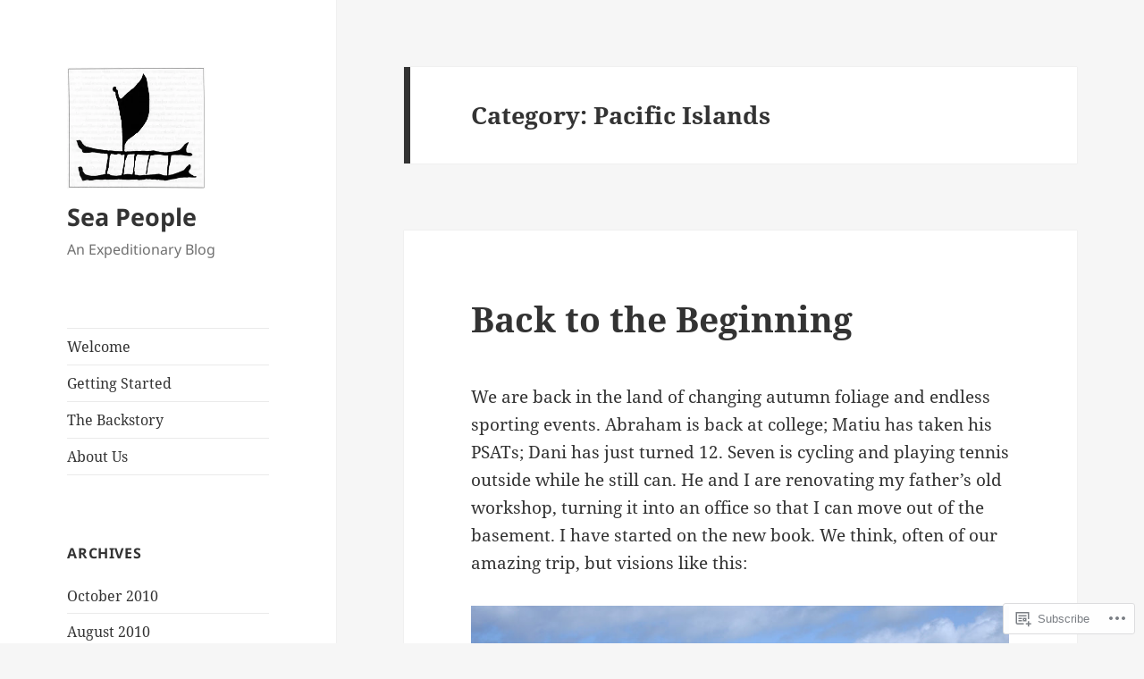

--- FILE ---
content_type: text/html; charset=UTF-8
request_url: https://seapeople.blog/category/pacific-islands/
body_size: 45186
content:
<!DOCTYPE html>
<html lang="en" class="no-js">
<head>
	<meta charset="UTF-8">
	<meta name="viewport" content="width=device-width, initial-scale=1.0">
	<link rel="profile" href="https://gmpg.org/xfn/11">
	<link rel="pingback" href="https://seapeople.blog/xmlrpc.php">
	<script>(function(html){html.className = html.className.replace(/\bno-js\b/,'js')})(document.documentElement);</script>
<title>Pacific Islands &#8211; Sea People</title>
<meta name='robots' content='max-image-preview:large' />

<!-- Async WordPress.com Remote Login -->
<script id="wpcom_remote_login_js">
var wpcom_remote_login_extra_auth = '';
function wpcom_remote_login_remove_dom_node_id( element_id ) {
	var dom_node = document.getElementById( element_id );
	if ( dom_node ) { dom_node.parentNode.removeChild( dom_node ); }
}
function wpcom_remote_login_remove_dom_node_classes( class_name ) {
	var dom_nodes = document.querySelectorAll( '.' + class_name );
	for ( var i = 0; i < dom_nodes.length; i++ ) {
		dom_nodes[ i ].parentNode.removeChild( dom_nodes[ i ] );
	}
}
function wpcom_remote_login_final_cleanup() {
	wpcom_remote_login_remove_dom_node_classes( "wpcom_remote_login_msg" );
	wpcom_remote_login_remove_dom_node_id( "wpcom_remote_login_key" );
	wpcom_remote_login_remove_dom_node_id( "wpcom_remote_login_validate" );
	wpcom_remote_login_remove_dom_node_id( "wpcom_remote_login_js" );
	wpcom_remote_login_remove_dom_node_id( "wpcom_request_access_iframe" );
	wpcom_remote_login_remove_dom_node_id( "wpcom_request_access_styles" );
}

// Watch for messages back from the remote login
window.addEventListener( "message", function( e ) {
	if ( e.origin === "https://r-login.wordpress.com" ) {
		var data = {};
		try {
			data = JSON.parse( e.data );
		} catch( e ) {
			wpcom_remote_login_final_cleanup();
			return;
		}

		if ( data.msg === 'LOGIN' ) {
			// Clean up the login check iframe
			wpcom_remote_login_remove_dom_node_id( "wpcom_remote_login_key" );

			var id_regex = new RegExp( /^[0-9]+$/ );
			var token_regex = new RegExp( /^.*|.*|.*$/ );
			if (
				token_regex.test( data.token )
				&& id_regex.test( data.wpcomid )
			) {
				// We have everything we need to ask for a login
				var script = document.createElement( "script" );
				script.setAttribute( "id", "wpcom_remote_login_validate" );
				script.src = '/remote-login.php?wpcom_remote_login=validate'
					+ '&wpcomid=' + data.wpcomid
					+ '&token=' + encodeURIComponent( data.token )
					+ '&host=' + window.location.protocol
					+ '//' + window.location.hostname
					+ '&postid=864'
					+ '&is_singular=';
				document.body.appendChild( script );
			}

			return;
		}

		// Safari ITP, not logged in, so redirect
		if ( data.msg === 'LOGIN-REDIRECT' ) {
			window.location = 'https://wordpress.com/log-in?redirect_to=' + window.location.href;
			return;
		}

		// Safari ITP, storage access failed, remove the request
		if ( data.msg === 'LOGIN-REMOVE' ) {
			var css_zap = 'html { -webkit-transition: margin-top 1s; transition: margin-top 1s; } /* 9001 */ html { margin-top: 0 !important; } * html body { margin-top: 0 !important; } @media screen and ( max-width: 782px ) { html { margin-top: 0 !important; } * html body { margin-top: 0 !important; } }';
			var style_zap = document.createElement( 'style' );
			style_zap.type = 'text/css';
			style_zap.appendChild( document.createTextNode( css_zap ) );
			document.body.appendChild( style_zap );

			var e = document.getElementById( 'wpcom_request_access_iframe' );
			e.parentNode.removeChild( e );

			document.cookie = 'wordpress_com_login_access=denied; path=/; max-age=31536000';

			return;
		}

		// Safari ITP
		if ( data.msg === 'REQUEST_ACCESS' ) {
			console.log( 'request access: safari' );

			// Check ITP iframe enable/disable knob
			if ( wpcom_remote_login_extra_auth !== 'safari_itp_iframe' ) {
				return;
			}

			// If we are in a "private window" there is no ITP.
			var private_window = false;
			try {
				var opendb = window.openDatabase( null, null, null, null );
			} catch( e ) {
				private_window = true;
			}

			if ( private_window ) {
				console.log( 'private window' );
				return;
			}

			var iframe = document.createElement( 'iframe' );
			iframe.id = 'wpcom_request_access_iframe';
			iframe.setAttribute( 'scrolling', 'no' );
			iframe.setAttribute( 'sandbox', 'allow-storage-access-by-user-activation allow-scripts allow-same-origin allow-top-navigation-by-user-activation' );
			iframe.src = 'https://r-login.wordpress.com/remote-login.php?wpcom_remote_login=request_access&origin=' + encodeURIComponent( data.origin ) + '&wpcomid=' + encodeURIComponent( data.wpcomid );

			var css = 'html { -webkit-transition: margin-top 1s; transition: margin-top 1s; } /* 9001 */ html { margin-top: 46px !important; } * html body { margin-top: 46px !important; } @media screen and ( max-width: 660px ) { html { margin-top: 71px !important; } * html body { margin-top: 71px !important; } #wpcom_request_access_iframe { display: block; height: 71px !important; } } #wpcom_request_access_iframe { border: 0px; height: 46px; position: fixed; top: 0; left: 0; width: 100%; min-width: 100%; z-index: 99999; background: #23282d; } ';

			var style = document.createElement( 'style' );
			style.type = 'text/css';
			style.id = 'wpcom_request_access_styles';
			style.appendChild( document.createTextNode( css ) );
			document.body.appendChild( style );

			document.body.appendChild( iframe );
		}

		if ( data.msg === 'DONE' ) {
			wpcom_remote_login_final_cleanup();
		}
	}
}, false );

// Inject the remote login iframe after the page has had a chance to load
// more critical resources
window.addEventListener( "DOMContentLoaded", function( e ) {
	var iframe = document.createElement( "iframe" );
	iframe.style.display = "none";
	iframe.setAttribute( "scrolling", "no" );
	iframe.setAttribute( "id", "wpcom_remote_login_key" );
	iframe.src = "https://r-login.wordpress.com/remote-login.php"
		+ "?wpcom_remote_login=key"
		+ "&origin=aHR0cHM6Ly9zZWFwZW9wbGUuYmxvZw%3D%3D"
		+ "&wpcomid=11830067"
		+ "&time=" + Math.floor( Date.now() / 1000 );
	document.body.appendChild( iframe );
}, false );
</script>
<link rel='dns-prefetch' href='//s0.wp.com' />
<link rel="alternate" type="application/rss+xml" title="Sea People &raquo; Feed" href="https://seapeople.blog/feed/" />
<link rel="alternate" type="application/rss+xml" title="Sea People &raquo; Comments Feed" href="https://seapeople.blog/comments/feed/" />
<link rel="alternate" type="application/rss+xml" title="Sea People &raquo; Pacific Islands Category Feed" href="https://seapeople.blog/category/pacific-islands/feed/" />
	<script type="text/javascript">
		/* <![CDATA[ */
		function addLoadEvent(func) {
			var oldonload = window.onload;
			if (typeof window.onload != 'function') {
				window.onload = func;
			} else {
				window.onload = function () {
					oldonload();
					func();
				}
			}
		}
		/* ]]> */
	</script>
	<link crossorigin='anonymous' rel='stylesheet' id='all-css-0-1' href='/_static/??-eJyVzEsOwjAMANELESw+pWKBOEvlOuDi2BF2VPX2UKkcgOVbzMBcE5oGaUBpqUp7sDpMFHXA12bwplBsbEIO8aRCKczEAa3UISDmb75kzkGke3Tfwd9b1szKQcnxbSI/L+vuXm6Hvjsd++vl3E0fPdtDVw==&cssminify=yes' type='text/css' media='all' />
<style id='wp-emoji-styles-inline-css'>

	img.wp-smiley, img.emoji {
		display: inline !important;
		border: none !important;
		box-shadow: none !important;
		height: 1em !important;
		width: 1em !important;
		margin: 0 0.07em !important;
		vertical-align: -0.1em !important;
		background: none !important;
		padding: 0 !important;
	}
/*# sourceURL=wp-emoji-styles-inline-css */
</style>
<link crossorigin='anonymous' rel='stylesheet' id='all-css-2-1' href='/wp-content/plugins/gutenberg-core/v22.2.0/build/styles/block-library/style.css?m=1764855221i&cssminify=yes' type='text/css' media='all' />
<style id='wp-block-library-inline-css'>
.has-text-align-justify {
	text-align:justify;
}
.has-text-align-justify{text-align:justify;}

/*# sourceURL=wp-block-library-inline-css */
</style><style id='global-styles-inline-css'>
:root{--wp--preset--aspect-ratio--square: 1;--wp--preset--aspect-ratio--4-3: 4/3;--wp--preset--aspect-ratio--3-4: 3/4;--wp--preset--aspect-ratio--3-2: 3/2;--wp--preset--aspect-ratio--2-3: 2/3;--wp--preset--aspect-ratio--16-9: 16/9;--wp--preset--aspect-ratio--9-16: 9/16;--wp--preset--color--black: #000000;--wp--preset--color--cyan-bluish-gray: #abb8c3;--wp--preset--color--white: #fff;--wp--preset--color--pale-pink: #f78da7;--wp--preset--color--vivid-red: #cf2e2e;--wp--preset--color--luminous-vivid-orange: #ff6900;--wp--preset--color--luminous-vivid-amber: #fcb900;--wp--preset--color--light-green-cyan: #7bdcb5;--wp--preset--color--vivid-green-cyan: #00d084;--wp--preset--color--pale-cyan-blue: #8ed1fc;--wp--preset--color--vivid-cyan-blue: #0693e3;--wp--preset--color--vivid-purple: #9b51e0;--wp--preset--color--dark-gray: #111;--wp--preset--color--light-gray: #f1f1f1;--wp--preset--color--yellow: #f4ca16;--wp--preset--color--dark-brown: #352712;--wp--preset--color--medium-pink: #e53b51;--wp--preset--color--light-pink: #ffe5d1;--wp--preset--color--dark-purple: #2e2256;--wp--preset--color--purple: #674970;--wp--preset--color--blue-gray: #22313f;--wp--preset--color--bright-blue: #55c3dc;--wp--preset--color--light-blue: #e9f2f9;--wp--preset--gradient--vivid-cyan-blue-to-vivid-purple: linear-gradient(135deg,rgb(6,147,227) 0%,rgb(155,81,224) 100%);--wp--preset--gradient--light-green-cyan-to-vivid-green-cyan: linear-gradient(135deg,rgb(122,220,180) 0%,rgb(0,208,130) 100%);--wp--preset--gradient--luminous-vivid-amber-to-luminous-vivid-orange: linear-gradient(135deg,rgb(252,185,0) 0%,rgb(255,105,0) 100%);--wp--preset--gradient--luminous-vivid-orange-to-vivid-red: linear-gradient(135deg,rgb(255,105,0) 0%,rgb(207,46,46) 100%);--wp--preset--gradient--very-light-gray-to-cyan-bluish-gray: linear-gradient(135deg,rgb(238,238,238) 0%,rgb(169,184,195) 100%);--wp--preset--gradient--cool-to-warm-spectrum: linear-gradient(135deg,rgb(74,234,220) 0%,rgb(151,120,209) 20%,rgb(207,42,186) 40%,rgb(238,44,130) 60%,rgb(251,105,98) 80%,rgb(254,248,76) 100%);--wp--preset--gradient--blush-light-purple: linear-gradient(135deg,rgb(255,206,236) 0%,rgb(152,150,240) 100%);--wp--preset--gradient--blush-bordeaux: linear-gradient(135deg,rgb(254,205,165) 0%,rgb(254,45,45) 50%,rgb(107,0,62) 100%);--wp--preset--gradient--luminous-dusk: linear-gradient(135deg,rgb(255,203,112) 0%,rgb(199,81,192) 50%,rgb(65,88,208) 100%);--wp--preset--gradient--pale-ocean: linear-gradient(135deg,rgb(255,245,203) 0%,rgb(182,227,212) 50%,rgb(51,167,181) 100%);--wp--preset--gradient--electric-grass: linear-gradient(135deg,rgb(202,248,128) 0%,rgb(113,206,126) 100%);--wp--preset--gradient--midnight: linear-gradient(135deg,rgb(2,3,129) 0%,rgb(40,116,252) 100%);--wp--preset--gradient--dark-gray-gradient-gradient: linear-gradient(90deg, rgba(17,17,17,1) 0%, rgba(42,42,42,1) 100%);--wp--preset--gradient--light-gray-gradient: linear-gradient(90deg, rgba(241,241,241,1) 0%, rgba(215,215,215,1) 100%);--wp--preset--gradient--white-gradient: linear-gradient(90deg, rgba(255,255,255,1) 0%, rgba(230,230,230,1) 100%);--wp--preset--gradient--yellow-gradient: linear-gradient(90deg, rgba(244,202,22,1) 0%, rgba(205,168,10,1) 100%);--wp--preset--gradient--dark-brown-gradient: linear-gradient(90deg, rgba(53,39,18,1) 0%, rgba(91,67,31,1) 100%);--wp--preset--gradient--medium-pink-gradient: linear-gradient(90deg, rgba(229,59,81,1) 0%, rgba(209,28,51,1) 100%);--wp--preset--gradient--light-pink-gradient: linear-gradient(90deg, rgba(255,229,209,1) 0%, rgba(255,200,158,1) 100%);--wp--preset--gradient--dark-purple-gradient: linear-gradient(90deg, rgba(46,34,86,1) 0%, rgba(66,48,123,1) 100%);--wp--preset--gradient--purple-gradient: linear-gradient(90deg, rgba(103,73,112,1) 0%, rgba(131,93,143,1) 100%);--wp--preset--gradient--blue-gray-gradient: linear-gradient(90deg, rgba(34,49,63,1) 0%, rgba(52,75,96,1) 100%);--wp--preset--gradient--bright-blue-gradient: linear-gradient(90deg, rgba(85,195,220,1) 0%, rgba(43,180,211,1) 100%);--wp--preset--gradient--light-blue-gradient: linear-gradient(90deg, rgba(233,242,249,1) 0%, rgba(193,218,238,1) 100%);--wp--preset--font-size--small: 13px;--wp--preset--font-size--medium: 20px;--wp--preset--font-size--large: 36px;--wp--preset--font-size--x-large: 42px;--wp--preset--font-family--albert-sans: 'Albert Sans', sans-serif;--wp--preset--font-family--alegreya: Alegreya, serif;--wp--preset--font-family--arvo: Arvo, serif;--wp--preset--font-family--bodoni-moda: 'Bodoni Moda', serif;--wp--preset--font-family--bricolage-grotesque: 'Bricolage Grotesque', sans-serif;--wp--preset--font-family--cabin: Cabin, sans-serif;--wp--preset--font-family--chivo: Chivo, sans-serif;--wp--preset--font-family--commissioner: Commissioner, sans-serif;--wp--preset--font-family--cormorant: Cormorant, serif;--wp--preset--font-family--courier-prime: 'Courier Prime', monospace;--wp--preset--font-family--crimson-pro: 'Crimson Pro', serif;--wp--preset--font-family--dm-mono: 'DM Mono', monospace;--wp--preset--font-family--dm-sans: 'DM Sans', sans-serif;--wp--preset--font-family--dm-serif-display: 'DM Serif Display', serif;--wp--preset--font-family--domine: Domine, serif;--wp--preset--font-family--eb-garamond: 'EB Garamond', serif;--wp--preset--font-family--epilogue: Epilogue, sans-serif;--wp--preset--font-family--fahkwang: Fahkwang, sans-serif;--wp--preset--font-family--figtree: Figtree, sans-serif;--wp--preset--font-family--fira-sans: 'Fira Sans', sans-serif;--wp--preset--font-family--fjalla-one: 'Fjalla One', sans-serif;--wp--preset--font-family--fraunces: Fraunces, serif;--wp--preset--font-family--gabarito: Gabarito, system-ui;--wp--preset--font-family--ibm-plex-mono: 'IBM Plex Mono', monospace;--wp--preset--font-family--ibm-plex-sans: 'IBM Plex Sans', sans-serif;--wp--preset--font-family--ibarra-real-nova: 'Ibarra Real Nova', serif;--wp--preset--font-family--instrument-serif: 'Instrument Serif', serif;--wp--preset--font-family--inter: Inter, sans-serif;--wp--preset--font-family--josefin-sans: 'Josefin Sans', sans-serif;--wp--preset--font-family--jost: Jost, sans-serif;--wp--preset--font-family--libre-baskerville: 'Libre Baskerville', serif;--wp--preset--font-family--libre-franklin: 'Libre Franklin', sans-serif;--wp--preset--font-family--literata: Literata, serif;--wp--preset--font-family--lora: Lora, serif;--wp--preset--font-family--merriweather: Merriweather, serif;--wp--preset--font-family--montserrat: Montserrat, sans-serif;--wp--preset--font-family--newsreader: Newsreader, serif;--wp--preset--font-family--noto-sans-mono: 'Noto Sans Mono', sans-serif;--wp--preset--font-family--nunito: Nunito, sans-serif;--wp--preset--font-family--open-sans: 'Open Sans', sans-serif;--wp--preset--font-family--overpass: Overpass, sans-serif;--wp--preset--font-family--pt-serif: 'PT Serif', serif;--wp--preset--font-family--petrona: Petrona, serif;--wp--preset--font-family--piazzolla: Piazzolla, serif;--wp--preset--font-family--playfair-display: 'Playfair Display', serif;--wp--preset--font-family--plus-jakarta-sans: 'Plus Jakarta Sans', sans-serif;--wp--preset--font-family--poppins: Poppins, sans-serif;--wp--preset--font-family--raleway: Raleway, sans-serif;--wp--preset--font-family--roboto: Roboto, sans-serif;--wp--preset--font-family--roboto-slab: 'Roboto Slab', serif;--wp--preset--font-family--rubik: Rubik, sans-serif;--wp--preset--font-family--rufina: Rufina, serif;--wp--preset--font-family--sora: Sora, sans-serif;--wp--preset--font-family--source-sans-3: 'Source Sans 3', sans-serif;--wp--preset--font-family--source-serif-4: 'Source Serif 4', serif;--wp--preset--font-family--space-mono: 'Space Mono', monospace;--wp--preset--font-family--syne: Syne, sans-serif;--wp--preset--font-family--texturina: Texturina, serif;--wp--preset--font-family--urbanist: Urbanist, sans-serif;--wp--preset--font-family--work-sans: 'Work Sans', sans-serif;--wp--preset--spacing--20: 0.44rem;--wp--preset--spacing--30: 0.67rem;--wp--preset--spacing--40: 1rem;--wp--preset--spacing--50: 1.5rem;--wp--preset--spacing--60: 2.25rem;--wp--preset--spacing--70: 3.38rem;--wp--preset--spacing--80: 5.06rem;--wp--preset--shadow--natural: 6px 6px 9px rgba(0, 0, 0, 0.2);--wp--preset--shadow--deep: 12px 12px 50px rgba(0, 0, 0, 0.4);--wp--preset--shadow--sharp: 6px 6px 0px rgba(0, 0, 0, 0.2);--wp--preset--shadow--outlined: 6px 6px 0px -3px rgb(255, 255, 255), 6px 6px rgb(0, 0, 0);--wp--preset--shadow--crisp: 6px 6px 0px rgb(0, 0, 0);}:where(.is-layout-flex){gap: 0.5em;}:where(.is-layout-grid){gap: 0.5em;}body .is-layout-flex{display: flex;}.is-layout-flex{flex-wrap: wrap;align-items: center;}.is-layout-flex > :is(*, div){margin: 0;}body .is-layout-grid{display: grid;}.is-layout-grid > :is(*, div){margin: 0;}:where(.wp-block-columns.is-layout-flex){gap: 2em;}:where(.wp-block-columns.is-layout-grid){gap: 2em;}:where(.wp-block-post-template.is-layout-flex){gap: 1.25em;}:where(.wp-block-post-template.is-layout-grid){gap: 1.25em;}.has-black-color{color: var(--wp--preset--color--black) !important;}.has-cyan-bluish-gray-color{color: var(--wp--preset--color--cyan-bluish-gray) !important;}.has-white-color{color: var(--wp--preset--color--white) !important;}.has-pale-pink-color{color: var(--wp--preset--color--pale-pink) !important;}.has-vivid-red-color{color: var(--wp--preset--color--vivid-red) !important;}.has-luminous-vivid-orange-color{color: var(--wp--preset--color--luminous-vivid-orange) !important;}.has-luminous-vivid-amber-color{color: var(--wp--preset--color--luminous-vivid-amber) !important;}.has-light-green-cyan-color{color: var(--wp--preset--color--light-green-cyan) !important;}.has-vivid-green-cyan-color{color: var(--wp--preset--color--vivid-green-cyan) !important;}.has-pale-cyan-blue-color{color: var(--wp--preset--color--pale-cyan-blue) !important;}.has-vivid-cyan-blue-color{color: var(--wp--preset--color--vivid-cyan-blue) !important;}.has-vivid-purple-color{color: var(--wp--preset--color--vivid-purple) !important;}.has-black-background-color{background-color: var(--wp--preset--color--black) !important;}.has-cyan-bluish-gray-background-color{background-color: var(--wp--preset--color--cyan-bluish-gray) !important;}.has-white-background-color{background-color: var(--wp--preset--color--white) !important;}.has-pale-pink-background-color{background-color: var(--wp--preset--color--pale-pink) !important;}.has-vivid-red-background-color{background-color: var(--wp--preset--color--vivid-red) !important;}.has-luminous-vivid-orange-background-color{background-color: var(--wp--preset--color--luminous-vivid-orange) !important;}.has-luminous-vivid-amber-background-color{background-color: var(--wp--preset--color--luminous-vivid-amber) !important;}.has-light-green-cyan-background-color{background-color: var(--wp--preset--color--light-green-cyan) !important;}.has-vivid-green-cyan-background-color{background-color: var(--wp--preset--color--vivid-green-cyan) !important;}.has-pale-cyan-blue-background-color{background-color: var(--wp--preset--color--pale-cyan-blue) !important;}.has-vivid-cyan-blue-background-color{background-color: var(--wp--preset--color--vivid-cyan-blue) !important;}.has-vivid-purple-background-color{background-color: var(--wp--preset--color--vivid-purple) !important;}.has-black-border-color{border-color: var(--wp--preset--color--black) !important;}.has-cyan-bluish-gray-border-color{border-color: var(--wp--preset--color--cyan-bluish-gray) !important;}.has-white-border-color{border-color: var(--wp--preset--color--white) !important;}.has-pale-pink-border-color{border-color: var(--wp--preset--color--pale-pink) !important;}.has-vivid-red-border-color{border-color: var(--wp--preset--color--vivid-red) !important;}.has-luminous-vivid-orange-border-color{border-color: var(--wp--preset--color--luminous-vivid-orange) !important;}.has-luminous-vivid-amber-border-color{border-color: var(--wp--preset--color--luminous-vivid-amber) !important;}.has-light-green-cyan-border-color{border-color: var(--wp--preset--color--light-green-cyan) !important;}.has-vivid-green-cyan-border-color{border-color: var(--wp--preset--color--vivid-green-cyan) !important;}.has-pale-cyan-blue-border-color{border-color: var(--wp--preset--color--pale-cyan-blue) !important;}.has-vivid-cyan-blue-border-color{border-color: var(--wp--preset--color--vivid-cyan-blue) !important;}.has-vivid-purple-border-color{border-color: var(--wp--preset--color--vivid-purple) !important;}.has-vivid-cyan-blue-to-vivid-purple-gradient-background{background: var(--wp--preset--gradient--vivid-cyan-blue-to-vivid-purple) !important;}.has-light-green-cyan-to-vivid-green-cyan-gradient-background{background: var(--wp--preset--gradient--light-green-cyan-to-vivid-green-cyan) !important;}.has-luminous-vivid-amber-to-luminous-vivid-orange-gradient-background{background: var(--wp--preset--gradient--luminous-vivid-amber-to-luminous-vivid-orange) !important;}.has-luminous-vivid-orange-to-vivid-red-gradient-background{background: var(--wp--preset--gradient--luminous-vivid-orange-to-vivid-red) !important;}.has-very-light-gray-to-cyan-bluish-gray-gradient-background{background: var(--wp--preset--gradient--very-light-gray-to-cyan-bluish-gray) !important;}.has-cool-to-warm-spectrum-gradient-background{background: var(--wp--preset--gradient--cool-to-warm-spectrum) !important;}.has-blush-light-purple-gradient-background{background: var(--wp--preset--gradient--blush-light-purple) !important;}.has-blush-bordeaux-gradient-background{background: var(--wp--preset--gradient--blush-bordeaux) !important;}.has-luminous-dusk-gradient-background{background: var(--wp--preset--gradient--luminous-dusk) !important;}.has-pale-ocean-gradient-background{background: var(--wp--preset--gradient--pale-ocean) !important;}.has-electric-grass-gradient-background{background: var(--wp--preset--gradient--electric-grass) !important;}.has-midnight-gradient-background{background: var(--wp--preset--gradient--midnight) !important;}.has-small-font-size{font-size: var(--wp--preset--font-size--small) !important;}.has-medium-font-size{font-size: var(--wp--preset--font-size--medium) !important;}.has-large-font-size{font-size: var(--wp--preset--font-size--large) !important;}.has-x-large-font-size{font-size: var(--wp--preset--font-size--x-large) !important;}.has-albert-sans-font-family{font-family: var(--wp--preset--font-family--albert-sans) !important;}.has-alegreya-font-family{font-family: var(--wp--preset--font-family--alegreya) !important;}.has-arvo-font-family{font-family: var(--wp--preset--font-family--arvo) !important;}.has-bodoni-moda-font-family{font-family: var(--wp--preset--font-family--bodoni-moda) !important;}.has-bricolage-grotesque-font-family{font-family: var(--wp--preset--font-family--bricolage-grotesque) !important;}.has-cabin-font-family{font-family: var(--wp--preset--font-family--cabin) !important;}.has-chivo-font-family{font-family: var(--wp--preset--font-family--chivo) !important;}.has-commissioner-font-family{font-family: var(--wp--preset--font-family--commissioner) !important;}.has-cormorant-font-family{font-family: var(--wp--preset--font-family--cormorant) !important;}.has-courier-prime-font-family{font-family: var(--wp--preset--font-family--courier-prime) !important;}.has-crimson-pro-font-family{font-family: var(--wp--preset--font-family--crimson-pro) !important;}.has-dm-mono-font-family{font-family: var(--wp--preset--font-family--dm-mono) !important;}.has-dm-sans-font-family{font-family: var(--wp--preset--font-family--dm-sans) !important;}.has-dm-serif-display-font-family{font-family: var(--wp--preset--font-family--dm-serif-display) !important;}.has-domine-font-family{font-family: var(--wp--preset--font-family--domine) !important;}.has-eb-garamond-font-family{font-family: var(--wp--preset--font-family--eb-garamond) !important;}.has-epilogue-font-family{font-family: var(--wp--preset--font-family--epilogue) !important;}.has-fahkwang-font-family{font-family: var(--wp--preset--font-family--fahkwang) !important;}.has-figtree-font-family{font-family: var(--wp--preset--font-family--figtree) !important;}.has-fira-sans-font-family{font-family: var(--wp--preset--font-family--fira-sans) !important;}.has-fjalla-one-font-family{font-family: var(--wp--preset--font-family--fjalla-one) !important;}.has-fraunces-font-family{font-family: var(--wp--preset--font-family--fraunces) !important;}.has-gabarito-font-family{font-family: var(--wp--preset--font-family--gabarito) !important;}.has-ibm-plex-mono-font-family{font-family: var(--wp--preset--font-family--ibm-plex-mono) !important;}.has-ibm-plex-sans-font-family{font-family: var(--wp--preset--font-family--ibm-plex-sans) !important;}.has-ibarra-real-nova-font-family{font-family: var(--wp--preset--font-family--ibarra-real-nova) !important;}.has-instrument-serif-font-family{font-family: var(--wp--preset--font-family--instrument-serif) !important;}.has-inter-font-family{font-family: var(--wp--preset--font-family--inter) !important;}.has-josefin-sans-font-family{font-family: var(--wp--preset--font-family--josefin-sans) !important;}.has-jost-font-family{font-family: var(--wp--preset--font-family--jost) !important;}.has-libre-baskerville-font-family{font-family: var(--wp--preset--font-family--libre-baskerville) !important;}.has-libre-franklin-font-family{font-family: var(--wp--preset--font-family--libre-franklin) !important;}.has-literata-font-family{font-family: var(--wp--preset--font-family--literata) !important;}.has-lora-font-family{font-family: var(--wp--preset--font-family--lora) !important;}.has-merriweather-font-family{font-family: var(--wp--preset--font-family--merriweather) !important;}.has-montserrat-font-family{font-family: var(--wp--preset--font-family--montserrat) !important;}.has-newsreader-font-family{font-family: var(--wp--preset--font-family--newsreader) !important;}.has-noto-sans-mono-font-family{font-family: var(--wp--preset--font-family--noto-sans-mono) !important;}.has-nunito-font-family{font-family: var(--wp--preset--font-family--nunito) !important;}.has-open-sans-font-family{font-family: var(--wp--preset--font-family--open-sans) !important;}.has-overpass-font-family{font-family: var(--wp--preset--font-family--overpass) !important;}.has-pt-serif-font-family{font-family: var(--wp--preset--font-family--pt-serif) !important;}.has-petrona-font-family{font-family: var(--wp--preset--font-family--petrona) !important;}.has-piazzolla-font-family{font-family: var(--wp--preset--font-family--piazzolla) !important;}.has-playfair-display-font-family{font-family: var(--wp--preset--font-family--playfair-display) !important;}.has-plus-jakarta-sans-font-family{font-family: var(--wp--preset--font-family--plus-jakarta-sans) !important;}.has-poppins-font-family{font-family: var(--wp--preset--font-family--poppins) !important;}.has-raleway-font-family{font-family: var(--wp--preset--font-family--raleway) !important;}.has-roboto-font-family{font-family: var(--wp--preset--font-family--roboto) !important;}.has-roboto-slab-font-family{font-family: var(--wp--preset--font-family--roboto-slab) !important;}.has-rubik-font-family{font-family: var(--wp--preset--font-family--rubik) !important;}.has-rufina-font-family{font-family: var(--wp--preset--font-family--rufina) !important;}.has-sora-font-family{font-family: var(--wp--preset--font-family--sora) !important;}.has-source-sans-3-font-family{font-family: var(--wp--preset--font-family--source-sans-3) !important;}.has-source-serif-4-font-family{font-family: var(--wp--preset--font-family--source-serif-4) !important;}.has-space-mono-font-family{font-family: var(--wp--preset--font-family--space-mono) !important;}.has-syne-font-family{font-family: var(--wp--preset--font-family--syne) !important;}.has-texturina-font-family{font-family: var(--wp--preset--font-family--texturina) !important;}.has-urbanist-font-family{font-family: var(--wp--preset--font-family--urbanist) !important;}.has-work-sans-font-family{font-family: var(--wp--preset--font-family--work-sans) !important;}
/*# sourceURL=global-styles-inline-css */
</style>

<style id='classic-theme-styles-inline-css'>
/*! This file is auto-generated */
.wp-block-button__link{color:#fff;background-color:#32373c;border-radius:9999px;box-shadow:none;text-decoration:none;padding:calc(.667em + 2px) calc(1.333em + 2px);font-size:1.125em}.wp-block-file__button{background:#32373c;color:#fff;text-decoration:none}
/*# sourceURL=/wp-includes/css/classic-themes.min.css */
</style>
<link crossorigin='anonymous' rel='stylesheet' id='all-css-4-1' href='/_static/??-eJyVUVtOw0AMvBCOldJS+EAcBW1SJ7jdl9YOVW+PkwClokT0Z+WxZsYeLx4ztCkqRcXsh56jYJsan9qD4KqqH6sahEP2BIXeqzXuWPSbAaInT1Urcoc/jMIAZ69C1g/Z6cgItGNHnoLRlmTHbBpomlxIBOwNPATQNxPKL93cxjw0qEdrnDrulCiiEyEV7IwnGJMmEBdlHCIwQyrczZij2UnyTt3SYnvS7NrDJ0YZIr6aFHuK5jVaXC//v/T1k/5JNyLOn3GbZhoD052X8hYy897KflKd4ZKopwS2klNO8QJA5x2XG+8b0m7wloNjx5GVQNqSvP+KdxFttH4Jz/V2c7/aPj2sN/sP0j8XcA==&cssminify=yes' type='text/css' media='all' />
<style id='jetpack-global-styles-frontend-style-inline-css'>
:root { --font-headings: unset; --font-base: unset; --font-headings-default: -apple-system,BlinkMacSystemFont,"Segoe UI",Roboto,Oxygen-Sans,Ubuntu,Cantarell,"Helvetica Neue",sans-serif; --font-base-default: -apple-system,BlinkMacSystemFont,"Segoe UI",Roboto,Oxygen-Sans,Ubuntu,Cantarell,"Helvetica Neue",sans-serif;}
/*# sourceURL=jetpack-global-styles-frontend-style-inline-css */
</style>
<link crossorigin='anonymous' rel='stylesheet' id='all-css-6-1' href='/wp-content/themes/h4/global.css?m=1420737423i&cssminify=yes' type='text/css' media='all' />
<script id="wpcom-actionbar-placeholder-js-extra">
var actionbardata = {"siteID":"11830067","postID":"0","siteURL":"https://seapeople.blog","xhrURL":"https://seapeople.blog/wp-admin/admin-ajax.php","nonce":"ce9d1815fa","isLoggedIn":"","statusMessage":"","subsEmailDefault":"instantly","proxyScriptUrl":"https://s0.wp.com/wp-content/js/wpcom-proxy-request.js?m=1513050504i&amp;ver=20211021","i18n":{"followedText":"New posts from this site will now appear in your \u003Ca href=\"https://wordpress.com/reader\"\u003EReader\u003C/a\u003E","foldBar":"Collapse this bar","unfoldBar":"Expand this bar","shortLinkCopied":"Shortlink copied to clipboard."}};
//# sourceURL=wpcom-actionbar-placeholder-js-extra
</script>
<script id="jetpack-mu-wpcom-settings-js-before">
var JETPACK_MU_WPCOM_SETTINGS = {"assetsUrl":"https://s0.wp.com/wp-content/mu-plugins/jetpack-mu-wpcom-plugin/sun/jetpack_vendor/automattic/jetpack-mu-wpcom/src/build/"};
//# sourceURL=jetpack-mu-wpcom-settings-js-before
</script>
<script crossorigin='anonymous' type='text/javascript'  src='/_static/??-eJzTLy/QTc7PK0nNK9HPKtYvyinRLSjKr6jUyyrW0QfKZeYl55SmpBaDJLMKS1OLKqGUXm5mHkFFurmZ6UWJJalQxfa5tobmRgamxgZmFpZZACbyLJI='></script>
<script id="rlt-proxy-js-after">
	rltInitialize( {"token":null,"iframeOrigins":["https:\/\/widgets.wp.com"]} );
//# sourceURL=rlt-proxy-js-after
</script>
<link rel="EditURI" type="application/rsd+xml" title="RSD" href="https://seapeople.wordpress.com/xmlrpc.php?rsd" />
<meta name="generator" content="WordPress.com" />

<!-- Jetpack Open Graph Tags -->
<meta property="og:type" content="website" />
<meta property="og:title" content="Pacific Islands &#8211; Sea People" />
<meta property="og:url" content="https://seapeople.blog/category/pacific-islands/" />
<meta property="og:site_name" content="Sea People" />
<meta property="og:image" content="https://seapeople.blog/wp-content/uploads/2018/08/cropped-thumb_hawaiian-pictographs_21.jpg?w=200" />
<meta property="og:image:width" content="200" />
<meta property="og:image:height" content="200" />
<meta property="og:image:alt" content="" />
<meta property="og:locale" content="en_US" />

<!-- End Jetpack Open Graph Tags -->
<link rel='openid.server' href='https://seapeople.blog/?openidserver=1' />
<link rel='openid.delegate' href='https://seapeople.blog/' />
<link rel="search" type="application/opensearchdescription+xml" href="https://seapeople.blog/osd.xml" title="Sea People" />
<link rel="search" type="application/opensearchdescription+xml" href="https://s1.wp.com/opensearch.xml" title="WordPress.com" />
<meta name="theme-color" content="#f6f6f6" />
<meta name="description" content="Posts about Pacific Islands written by seapeople" />
<style id="custom-background-css">
body.custom-background { background-color: #f6f6f6; }
</style>
	<style type="text/css" id="custom-colors-css">	.small-screen .widget button,
	.small-screen .widget input[type="button"],
	.small-screen .widget input[type="reset"],
	.small-screen .widget input[type="submit"],
	.small-screen .widget_calendar tbody a,
	.small-screen .widget_calendar tbody a:hover,
	.small-screen .widget_calendar tbody a:focus {
		color: #fff;
	}

	.small-screen .widget button,
	.small-screen .widget input[type="button"],
	.small-screen .widget input[type="reset"],
	.small-screen .widget input[type="submit"],
	.small-screen .widget_calendar tbody a {
		background-color: #333;
	}

	.small-screen .secondary a,
	.small-screen .dropdown-toggle:after,
	.small-screen .widget-title,
	.small-screen .widget blockquote cite,
	.small-screen .widget blockquote small {
		color: #333;
	}

	.small-screen .textwidget a {
		border-color: #333;
	}

	.small-screen .widget button:hover,
	.small-screen .widget button:focus,
	.small-screen .widget input[type="button"]:hover,
	.small-screen .widget input[type="button"]:focus,
	.small-screen .widget input[type="reset"]:hover,
	.small-screen .widget input[type="reset"]:focus,
	.small-screen .widget input[type="submit"]:hover,
	.small-screen .widget input[type="submit"]:focus,
	.small-screen .widget_calendar tbody a:hover,
	.small-screen .widget_calendar tbody a:focus {
		background-color: #707070;
		background-color: rgba(51, 51, 51, 0.7);
	}

	.small-screen .secondary a:hover,
	.small-screen .secondary a:focus,
	.small-screen .main-navigation .menu-item-description,
	.small-screen .widget,
	.small-screen .widget blockquote,
	.small-screen .widget .wp-caption-text,
	.small-screen .widget .gallery-caption {
		color: #707070;
		color: rgba(51, 51, 51, 0.7);
	}

	.small-screen .widget blockquote {
		border-color: #707070;
		border-color: rgba(51, 51, 51, 0.7);
	}

	.small-screen .widget input:focus,
	.small-screen .widget textarea:focus {
		border-color: #c1c1c1;
		border-color: rgba(51, 51, 51, 0.3);
	}

	.small-screen .sidebar a:focus,
	.small-screen .dropdown-toggle:focus {
		outline-color: #c1c1c1;
		outline-color: rgba(51, 51, 51, 0.3);
	}

	.small-screen .main-navigation ul,
	.small-screen .main-navigation li,
	.small-screen .widget input,
	.small-screen .widget textarea,
	.small-screen .widget table,
	.small-screen .widget th,
	.small-screen .widget td,
	.small-screen .widget pre,
	.small-screen .widget li,
	.small-screen .widget ul ul,
	.small-screen .widget_categories .children,
	.small-screen .widget_nav_menu .sub-menu,
	.small-screen .widget_pages .children,
	.small-screen .widget abbr[title]	{
		border-color: #eaeaea;
		border-color: rgba(51, 51, 51, 0.1);
	}

	.small-screen .dropdown-toggle:hover,
	.small-screen .dropdown-toggle:focus,
	.small-screen .widget hr {
		background-color: #eaeaea;
		background-color: rgba(51, 51, 51, 0.1);
	}

	.small-screen .widget-area .milestone-header,
	.small-screen .widget-area .milestone-countdown,
	.small-screen .widget-area .milestone-message {
		border-color: #eaeaea;
		border-color: rgba(51, 51, 51, 0.1);
		color: inherit;
	}

	.small-screen .milestone-widget .event,
	.small-screen .milestone-widget .difference {
		color: #333;
	}
body { background-color: #f6f6f6;}
body:before,
		.small-screen .site-header { background-color: #ffffff;}
.widget button,
		.widget input[type="button"],
		.widget input[type="reset"],
		.widget input[type="submit"],
		.widget_calendar tbody a,
		.widget_calendar tbody a:hover,
		.widget_calendar tbody a:focus { color: #ffffff;}
.secondary-toggle:hover,
		.secondary-toggle:focus,
		.widget input:focus,
		.widget textarea:focus { border-color: #D8D8D8;}
.site-title a,
		.sidebar a:focus,
		.dropdown-toggle:focus { outline-color: #D8D8D8;}
.main-navigation ul,
		.main-navigation li,
		.secondary-toggle,
		.widget input,
		.widget textarea,
		.widget table,
		.widget th,
		.widget td,
		.widget pre,
		.widget li,
		.widget ul ul,
		.widget_categories .children,
		.widget_nav_menu .sub-menu,
		.widget_pages .children,
		.widget abbr[title],
		.widget-area .milestone-header,
		.widget-area .milestone-countdown,
		.widget-area .milestone-message { border-color: #EAEAEA;}
.dropdown-toggle:hover,
		.dropdown-toggle:focus,
		.widget hr { background-color: #EAEAEA;}
.widget button,
		.widget input[type="button"],
		.widget input[type="reset"],
		.widget input[type="submit"],
		.widget_calendar tbody a { background-color: #333333;}
.site-title a,
		.site-description,
		.secondary-toggle,
		.secondary-toggle:before,
		.secondary a,
		.dropdown-toggle:after,
		.widget-title,
		.widget blockquote cite,
		.widget blockquote small,
		.milestone-widget .event,
		.milestone-widget .difference { color: #333333;}
.textwidget a,
		.widget_gravatar a { border-color: #333333;}
.widget button:hover,
		.widget button:focus,
		.widget input[type="button"]:hover,
		.widget input[type="button"]:focus,
		.widget input[type="reset"]:hover,
		.widget input[type="reset"]:focus,
		.widget input[type="submit"]:hover,
		.widget input[type="submit"]:focus,
		.widget_calendar tbody a:hover,
		.widget_calendar tbody a:focus { background-color: #707070;}
.site-title a:hover,
		.site-title a:focus,
		.secondary a:hover,
		.secondary a:focus,
		.main-navigation .menu-item-description,
		.widget,
		.widget blockquote,
		.widget .wp-caption-text,
		.widget .gallery-caption { color: #707070;}
.widget blockquote { border-color: #707070;}
</style>
<link rel="icon" href="https://seapeople.blog/wp-content/uploads/2018/08/cropped-thumb_hawaiian-pictographs_21.jpg?w=32" sizes="32x32" />
<link rel="icon" href="https://seapeople.blog/wp-content/uploads/2018/08/cropped-thumb_hawaiian-pictographs_21.jpg?w=192" sizes="192x192" />
<link rel="apple-touch-icon" href="https://seapeople.blog/wp-content/uploads/2018/08/cropped-thumb_hawaiian-pictographs_21.jpg?w=180" />
<meta name="msapplication-TileImage" content="https://seapeople.blog/wp-content/uploads/2018/08/cropped-thumb_hawaiian-pictographs_21.jpg?w=270" />
<link crossorigin='anonymous' rel='stylesheet' id='all-css-0-3' href='/_static/??-eJydzMsKwjAQheEXMh3qBXUhPoqkk6FMO7mQSSi+vRFUcCPU5X84fLAkgzEUCgV8NUnqyEFhopIszq8GrQFuHBCGyuJaDoqZU+HYvl/VeQ4dqm5gJSwR52YtnCivBHx0VUgBbY5VST6f9/CnV1jImdGKUL7/qqd/9Zf+eNidT/2+304PjvSB1Q==&cssminify=yes' type='text/css' media='all' />
</head>

<body class="archive category category-pacific-islands category-1152250 custom-background wp-custom-logo wp-embed-responsive wp-theme-pubtwentyfifteen customizer-styles-applied jetpack-reblog-enabled has-site-logo custom-colors">
<div id="page" class="hfeed site">
	<a class="skip-link screen-reader-text" href="#content">
		Skip to content	</a>

	<div id="sidebar" class="sidebar">
		<header id="masthead" class="site-header" role="banner">
			<div class="site-branding">
				<a href="https://seapeople.blog/" class="site-logo-link" rel="home" itemprop="url"><img width="309" height="272" src="https://seapeople.blog/wp-content/uploads/2018/08/thumb_hawaiian-pictographs_2.jpg?w=309" class="site-logo attachment-twentyfifteen-logo" alt="Hawaiian Pictography of canoe" decoding="async" data-size="twentyfifteen-logo" itemprop="logo" srcset="https://seapeople.blog/wp-content/uploads/2018/08/thumb_hawaiian-pictographs_2.jpg?w=309 309w, https://seapeople.blog/wp-content/uploads/2018/08/thumb_hawaiian-pictographs_2.jpg?w=618 618w, https://seapeople.blog/wp-content/uploads/2018/08/thumb_hawaiian-pictographs_2.jpg?w=150 150w, https://seapeople.blog/wp-content/uploads/2018/08/thumb_hawaiian-pictographs_2.jpg?w=300 300w" sizes="(max-width: 309px) 100vw, 309px" data-attachment-id="893" data-permalink="https://seapeople.blog/thumb_hawaiian-pictographs_2/" data-orig-file="https://seapeople.blog/wp-content/uploads/2018/08/thumb_hawaiian-pictographs_2.jpg" data-orig-size="1024,901" data-comments-opened="1" data-image-meta="{&quot;aperture&quot;:&quot;0&quot;,&quot;credit&quot;:&quot;&quot;,&quot;camera&quot;:&quot;&quot;,&quot;caption&quot;:&quot;&quot;,&quot;created_timestamp&quot;:&quot;0&quot;,&quot;copyright&quot;:&quot;&quot;,&quot;focal_length&quot;:&quot;0&quot;,&quot;iso&quot;:&quot;0&quot;,&quot;shutter_speed&quot;:&quot;0&quot;,&quot;title&quot;:&quot;&quot;,&quot;orientation&quot;:&quot;1&quot;}" data-image-title="thumb_Hawaiian Pictographs_2" data-image-description="" data-image-caption="&lt;p&gt;Hawaiian pictograph, courtesy Dennis Kawaharada, Kalamaku Press&lt;/p&gt;
" data-medium-file="https://seapeople.blog/wp-content/uploads/2018/08/thumb_hawaiian-pictographs_2.jpg?w=300" data-large-file="https://seapeople.blog/wp-content/uploads/2018/08/thumb_hawaiian-pictographs_2.jpg?w=660" /></a>
										<p class="site-title"><a href="https://seapeople.blog/" rel="home">Sea People</a></p>
												<p class="site-description">An Expeditionary Blog</p>
										<button class="secondary-toggle">Menu and widgets</button>
			</div><!-- .site-branding -->
		</header><!-- .site-header -->

			<div id="secondary" class="secondary">

					<nav id="site-navigation" class="main-navigation" role="navigation">
				<div class="menu-navigation-container"><ul id="menu-navigation" class="nav-menu"><li id="menu-item-988" class="menu-item menu-item-type-post_type menu-item-object-page menu-item-home menu-item-988"><a href="https://seapeople.blog/">Welcome</a></li>
<li id="menu-item-989" class="menu-item menu-item-type-post_type menu-item-object-post menu-item-989"><a href="https://seapeople.blog/2010/05/29/14/">Getting Started</a></li>
<li id="menu-item-990" class="menu-item menu-item-type-post_type menu-item-object-page menu-item-990"><a href="https://seapeople.blog/the-backstory/">The Backstory</a></li>
<li id="menu-item-991" class="menu-item menu-item-type-post_type menu-item-object-page menu-item-991"><a href="https://seapeople.blog/about/">About Us</a></li>
</ul></div>			</nav><!-- .main-navigation -->
		
		
					<div id="widget-area" class="widget-area" role="complementary">
				<aside id="archives-3" class="widget widget_archive"><h2 class="widget-title">Archives</h2><nav aria-label="Archives">
			<ul>
					<li><a href='https://seapeople.blog/2010/10/'>October 2010</a></li>
	<li><a href='https://seapeople.blog/2010/08/'>August 2010</a></li>
	<li><a href='https://seapeople.blog/2010/07/'>July 2010</a></li>
	<li><a href='https://seapeople.blog/2010/05/'>May 2010</a></li>
			</ul>

			</nav></aside><aside id="blog_subscription-3" class="widget widget_blog_subscription jetpack_subscription_widget"><h2 class="widget-title"><label for="subscribe-field">Email Subscription</label></h2>

			<div class="wp-block-jetpack-subscriptions__container">
			<form
				action="https://subscribe.wordpress.com"
				method="post"
				accept-charset="utf-8"
				data-blog="11830067"
				data-post_access_level="everybody"
				id="subscribe-blog"
			>
				<p>Enter your email address to subscribe to this blog and receive notifications of new posts by email.</p>
				<p id="subscribe-email">
					<label
						id="subscribe-field-label"
						for="subscribe-field"
						class="screen-reader-text"
					>
						Email Address:					</label>

					<input
							type="email"
							name="email"
							autocomplete="email"
							
							style="width: 95%; padding: 1px 10px"
							placeholder="Email Address"
							value=""
							id="subscribe-field"
							required
						/>				</p>

				<p id="subscribe-submit"
									>
					<input type="hidden" name="action" value="subscribe"/>
					<input type="hidden" name="blog_id" value="11830067"/>
					<input type="hidden" name="source" value="https://seapeople.blog/category/pacific-islands/"/>
					<input type="hidden" name="sub-type" value="widget"/>
					<input type="hidden" name="redirect_fragment" value="subscribe-blog"/>
					<input type="hidden" id="_wpnonce" name="_wpnonce" value="6d17494baa" />					<button type="submit"
													class="wp-block-button__link"
																	>
						Sign me up!					</button>
				</p>
			</form>
						</div>
			
</aside>			</div><!-- .widget-area -->
		
	</div><!-- .secondary -->

	</div><!-- .sidebar -->

	<div id="content" class="site-content">

	<section id="primary" class="content-area">
		<main id="main" class="site-main" role="main">

		
			<header class="page-header">
				<h1 class="page-title">Category: <span>Pacific Islands</span></h1>			</header><!-- .page-header -->

			
<article id="post-864" class="post-864 post type-post status-publish format-standard hentry category-adventure category-family category-oceania category-pacific-islands category-polynesia category-south-pacific category-travel tag-adventure-2 tag-family tag-south-pacific tag-travel-2">
	
	<header class="entry-header">
		<h2 class="entry-title"><a href="https://seapeople.blog/2010/10/30/back-to-the-beginning/" rel="bookmark">Back to the&nbsp;Beginning</a></h2>	</header><!-- .entry-header -->

	<div class="entry-content">
		<p>We are back in the land of changing autumn foliage and endless sporting events. Abraham is back at college; Matiu has taken his PSATs; Dani has just turned 12. Seven is cycling and playing tennis outside while he still can. He and I are renovating my father&#8217;s old workshop, turning it into an office so that I can move out of the basement. I have started on the new book. We think, often of our amazing trip, but visions like this:</p>
<p><a href="https://seapeople.blog/wp-content/uploads/2010/10/img_4476.jpg"><img data-attachment-id="871" data-permalink="https://seapeople.blog/2010/10/30/back-to-the-beginning/img_4476/" data-orig-file="https://seapeople.blog/wp-content/uploads/2010/10/img_4476.jpg" data-orig-size="800,354" data-comments-opened="1" data-image-meta="{&quot;aperture&quot;:&quot;5.66&quot;,&quot;credit&quot;:&quot;&quot;,&quot;camera&quot;:&quot;EOS REBEL T1i&quot;,&quot;caption&quot;:&quot;&quot;,&quot;created_timestamp&quot;:&quot;0&quot;,&quot;copyright&quot;:&quot;&quot;,&quot;focal_length&quot;:&quot;32&quot;,&quot;iso&quot;:&quot;288&quot;,&quot;shutter_speed&quot;:&quot;0.0025&quot;,&quot;title&quot;:&quot;&quot;}" data-image-title="IMG_4476" data-image-description="" data-image-caption="" data-medium-file="https://seapeople.blog/wp-content/uploads/2010/10/img_4476.jpg?w=300" data-large-file="https://seapeople.blog/wp-content/uploads/2010/10/img_4476.jpg?w=660" class="aligncenter size-full wp-image-871" src="https://seapeople.blog/wp-content/uploads/2010/10/img_4476.jpg?w=660" alt="Pacific island"   srcset="https://seapeople.blog/wp-content/uploads/2010/10/img_4476.jpg 800w, https://seapeople.blog/wp-content/uploads/2010/10/img_4476.jpg?w=150&amp;h=66 150w, https://seapeople.blog/wp-content/uploads/2010/10/img_4476.jpg?w=300&amp;h=133 300w, https://seapeople.blog/wp-content/uploads/2010/10/img_4476.jpg?w=768&amp;h=340 768w" sizes="(max-width: 800px) 100vw, 800px" /></a></p>
<p>and this:</p>
<p><span style="font-size:13.3333px;"><a href="https://seapeople.blog/wp-content/uploads/2010/10/img_4748.jpg"><img data-attachment-id="869" data-permalink="https://seapeople.blog/2010/10/30/back-to-the-beginning/img_4748/" data-orig-file="https://seapeople.blog/wp-content/uploads/2010/10/img_4748.jpg" data-orig-size="800,533" data-comments-opened="1" data-image-meta="{&quot;aperture&quot;:&quot;5.66&quot;,&quot;credit&quot;:&quot;&quot;,&quot;camera&quot;:&quot;EOS REBEL T1i&quot;,&quot;caption&quot;:&quot;&quot;,&quot;created_timestamp&quot;:&quot;0&quot;,&quot;copyright&quot;:&quot;&quot;,&quot;focal_length&quot;:&quot;55&quot;,&quot;iso&quot;:&quot;288&quot;,&quot;shutter_speed&quot;:&quot;0.016666666666667&quot;,&quot;title&quot;:&quot;&quot;}" data-image-title="IMG_4748" data-image-description="" data-image-caption="" data-medium-file="https://seapeople.blog/wp-content/uploads/2010/10/img_4748.jpg?w=300" data-large-file="https://seapeople.blog/wp-content/uploads/2010/10/img_4748.jpg?w=660" class="aligncenter size-full wp-image-869" src="https://seapeople.blog/wp-content/uploads/2010/10/img_4748.jpg?w=660" alt="hawaiian forest"   srcset="https://seapeople.blog/wp-content/uploads/2010/10/img_4748.jpg 800w, https://seapeople.blog/wp-content/uploads/2010/10/img_4748.jpg?w=150&amp;h=100 150w, https://seapeople.blog/wp-content/uploads/2010/10/img_4748.jpg?w=300&amp;h=200 300w, https://seapeople.blog/wp-content/uploads/2010/10/img_4748.jpg?w=768&amp;h=512 768w" sizes="(max-width: 800px) 100vw, 800px" /></a></span></p>
<p>Have, of necessity, given way to this:</p>
<p><a href="https://seapeople.blog/wp-content/uploads/2010/10/img_6291.jpg"><img data-attachment-id="872" data-permalink="https://seapeople.blog/2010/10/30/back-to-the-beginning/img_6291/" data-orig-file="https://seapeople.blog/wp-content/uploads/2010/10/img_6291.jpg" data-orig-size="800,533" data-comments-opened="1" data-image-meta="{&quot;aperture&quot;:&quot;5.66&quot;,&quot;credit&quot;:&quot;&quot;,&quot;camera&quot;:&quot;EOS REBEL T1i&quot;,&quot;caption&quot;:&quot;&quot;,&quot;created_timestamp&quot;:&quot;0&quot;,&quot;copyright&quot;:&quot;&quot;,&quot;focal_length&quot;:&quot;250&quot;,&quot;iso&quot;:&quot;288&quot;,&quot;shutter_speed&quot;:&quot;0.016666666666667&quot;,&quot;title&quot;:&quot;&quot;}" data-image-title="IMG_6291" data-image-description="" data-image-caption="" data-medium-file="https://seapeople.blog/wp-content/uploads/2010/10/img_6291.jpg?w=300" data-large-file="https://seapeople.blog/wp-content/uploads/2010/10/img_6291.jpg?w=660" class="aligncenter size-full wp-image-872" src="https://seapeople.blog/wp-content/uploads/2010/10/img_6291.jpg?w=660" alt="Autumn Lincoln"   srcset="https://seapeople.blog/wp-content/uploads/2010/10/img_6291.jpg 800w, https://seapeople.blog/wp-content/uploads/2010/10/img_6291.jpg?w=150&amp;h=100 150w, https://seapeople.blog/wp-content/uploads/2010/10/img_6291.jpg?w=300&amp;h=200 300w, https://seapeople.blog/wp-content/uploads/2010/10/img_6291.jpg?w=768&amp;h=512 768w" sizes="(max-width: 800px) 100vw, 800px" /></a></p>
<p>and this:</p>
<p><span style="font-size:13.3333px;"><a href="https://seapeople.blog/wp-content/uploads/2010/10/img_6311.jpg"><img data-attachment-id="874" data-permalink="https://seapeople.blog/2010/10/30/back-to-the-beginning/img_6311/" data-orig-file="https://seapeople.blog/wp-content/uploads/2010/10/img_6311.jpg" data-orig-size="800,533" data-comments-opened="1" data-image-meta="{&quot;aperture&quot;:&quot;5.66&quot;,&quot;credit&quot;:&quot;&quot;,&quot;camera&quot;:&quot;EOS REBEL T1i&quot;,&quot;caption&quot;:&quot;&quot;,&quot;created_timestamp&quot;:&quot;0&quot;,&quot;copyright&quot;:&quot;&quot;,&quot;focal_length&quot;:&quot;250&quot;,&quot;iso&quot;:&quot;288&quot;,&quot;shutter_speed&quot;:&quot;0.005&quot;,&quot;title&quot;:&quot;&quot;}" data-image-title="IMG_6311" data-image-description="" data-image-caption="" data-medium-file="https://seapeople.blog/wp-content/uploads/2010/10/img_6311.jpg?w=300" data-large-file="https://seapeople.blog/wp-content/uploads/2010/10/img_6311.jpg?w=660" loading="lazy" class="aligncenter size-full wp-image-874" src="https://seapeople.blog/wp-content/uploads/2010/10/img_6311.jpg?w=660" alt="yellow maple leaves"   srcset="https://seapeople.blog/wp-content/uploads/2010/10/img_6311.jpg 800w, https://seapeople.blog/wp-content/uploads/2010/10/img_6311.jpg?w=150&amp;h=100 150w, https://seapeople.blog/wp-content/uploads/2010/10/img_6311.jpg?w=300&amp;h=200 300w, https://seapeople.blog/wp-content/uploads/2010/10/img_6311.jpg?w=768&amp;h=512 768w" sizes="(max-width: 800px) 100vw, 800px" /></a></span></p>
<p>If you are coming late to the story and would like to read this blog—an account of our 27,000-mile journey across the Pacific and back—in its entirety, click the link below and you will be redirected the beginning of the tale. Bon voyage!</p>
<h2 style="text-align:right;"><a href="https://wordpress.com/page/seapeople.blog/204">Welcome</a></h2>
	</div><!-- .entry-content -->

	
	<footer class="entry-footer">
		<span class="posted-on"><span class="screen-reader-text">Posted on </span><a href="https://seapeople.blog/2010/10/30/back-to-the-beginning/" rel="bookmark"><time class="entry-date published" datetime="2010-10-30T00:32:47+00:00">October 30, 2010</time><time class="updated" datetime="2018-09-04T18:31:32+00:00">September 4, 2018</time></a></span><span class="cat-links"><span class="screen-reader-text">Categories </span><a href="https://seapeople.blog/category/adventure/" rel="category tag">adventure</a>, <a href="https://seapeople.blog/category/family/" rel="category tag">Family</a>, <a href="https://seapeople.blog/category/oceania/" rel="category tag">Oceania</a>, <a href="https://seapeople.blog/category/pacific-islands/" rel="category tag">Pacific Islands</a>, <a href="https://seapeople.blog/category/polynesia/" rel="category tag">Polynesia</a>, <a href="https://seapeople.blog/category/south-pacific/" rel="category tag">South Pacific</a>, <a href="https://seapeople.blog/category/travel/" rel="category tag">travel</a></span><span class="tags-links"><span class="screen-reader-text">Tags </span><a href="https://seapeople.blog/tag/adventure-2/" rel="tag">Adventure</a>, <a href="https://seapeople.blog/tag/family/" rel="tag">Family</a>, <a href="https://seapeople.blog/tag/south-pacific/" rel="tag">South Pacific</a>, <a href="https://seapeople.blog/tag/travel-2/" rel="tag">Travel</a></span><span class="comments-link"><a href="https://seapeople.blog/2010/10/30/back-to-the-beginning/#comments">4 Comments<span class="screen-reader-text"> on Back to the&nbsp;Beginning</span></a></span>			</footer><!-- .entry-footer -->

</article><!-- #post-864 -->

<article id="post-779" class="post-779 post type-post status-publish format-standard hentry category-adventure category-expedition category-family category-pacific-islands category-travel tag-adventure-2 tag-family tag-south-pacific tag-travel-2">
	
	<header class="entry-header">
		<h2 class="entry-title"><a href="https://seapeople.blog/2010/08/29/thank-yous-all-round/" rel="bookmark">Thank You&#8217;s All&nbsp;Round</a></h2>	</header><!-- .entry-header -->

	<div class="entry-content">
		<p>I could absolutely have gone on, or doubled back, or started over. It&#8217;s been an amazing journey and I hate to see it end. My children, I know, feel rather differently, but I think even they know what a long, cool trip it&#8217;s been. In June they were just suburban American kids who had never been anywhere. Now they&#8217;ve traveled over 27,000 miles and seen everything from an active volcano to a live coral reef, never mind all those fascinating piles of rocks&#8230;.</p>
<p>Dani says his favorite place was the Mangonui pa in New Zealand; Matiu says his was Mo&#8217;orea, or, as he put it, &#8220;that house.&#8221; I couldn&#8217;t even begin to pick; it was all fascinating to me. But one thing I do know is that we got <em>really good</em> at traveling. I was filled with anxiety before we left, both because planning is much the hardest part and because, while Seven and I did travel extensively in the early years of our marriage, we have stayed put for more than a decade now. And I really mean <em>stayed put</em>: with the exception of a trip to Nova Scotia in 2002 we haven&#8217;t been anywhere in twelve years. So I just couldn&#8217;t remember what this kind of traveling was like, and somehow I had gotten the idea that it would all be harder now, that I just wasn&#8217;t the explorer I had once been.</p>
<p>But some things, it seems, just don&#8217;t change. It&#8217;s like that realization you have at some point about your children: that the personality traits you are seeing in them at 11 or 15 or 19 are the same ones you observed in them when they were 2 or 3.</p>
<p>In some ways this kind of crazy traveling was actually easier than my ordinary life. For one thing, I wasn&#8217;t trying to do 10,000 things at once. It was just one foot in front of the other: now we eat; now we sleep; now we catch a plane; now we swim; now we go look at something interesting; now we eat again; now we catch another plane&#8230;.The simplicity of it all was rather marvelous: so <em>single-minded</em>. I don&#8217;t know if you can see it in this picture, but there was definitely something of the well-oiled machine about us by the time we reached our last stop.</p>
<p>So, here we are packed and ready for our very last flight home (note: the bags are still in great shape, though the American Tourister luggage tags all fell apart):</p>
<p><a href="https://seapeople.blog/wp-content/uploads/2010/08/img_5618-1.jpg"><img data-attachment-id="792" data-permalink="https://seapeople.blog/2010/08/29/thank-yous-all-round/img_5618-1/" data-orig-file="https://seapeople.blog/wp-content/uploads/2010/08/img_5618-1.jpg" data-orig-size="800,533" data-comments-opened="1" data-image-meta="{&quot;aperture&quot;:&quot;4.56&quot;,&quot;credit&quot;:&quot;&quot;,&quot;camera&quot;:&quot;EOS REBEL T1i&quot;,&quot;caption&quot;:&quot;&quot;,&quot;created_timestamp&quot;:&quot;0&quot;,&quot;copyright&quot;:&quot;&quot;,&quot;focal_length&quot;:&quot;37&quot;,&quot;iso&quot;:&quot;288&quot;,&quot;shutter_speed&quot;:&quot;0.016666666666667&quot;,&quot;title&quot;:&quot;&quot;}" data-image-title="IMG_5618-1" data-image-description="" data-image-caption="" data-medium-file="https://seapeople.blog/wp-content/uploads/2010/08/img_5618-1.jpg?w=300" data-large-file="https://seapeople.blog/wp-content/uploads/2010/08/img_5618-1.jpg?w=660" loading="lazy" class="aligncenter size-full wp-image-792" src="https://seapeople.blog/wp-content/uploads/2010/08/img_5618-1.jpg?w=660" alt="homeward bound"   srcset="https://seapeople.blog/wp-content/uploads/2010/08/img_5618-1.jpg 800w, https://seapeople.blog/wp-content/uploads/2010/08/img_5618-1.jpg?w=150&amp;h=100 150w, https://seapeople.blog/wp-content/uploads/2010/08/img_5618-1.jpg?w=300&amp;h=200 300w, https://seapeople.blog/wp-content/uploads/2010/08/img_5618-1.jpg?w=768&amp;h=512 768w" sizes="(max-width: 800px) 100vw, 800px" /></a></p>
<p>Just to wrap up the story, we left Ann and Joel to continue their journey around the Big Island while we made our way to San Francisco to see our friends Tessa and Daniel, who generously put us up while we went through a couple of days of re-entry decompression, and to meet with <strong>Patrick Kirch</strong>, whose numerous books on Pacific archaeology constitute the backbone of my reading list.</p>
<p>Pat showed us around his lab, pulling out drawer after drawer of amazing objects, including a cast of a little anthropomorphic carving on a piece of porpoise bone about 3-4 inches long &#8212; &#8220;God belong ol Lapita,&#8221; in the words of the guy who found it. Pat has been tremendously generous to me, helping me think through a number of issues and pointing me in the right direction as I feel my way through this new field. So he is high on the list of people I want to thank as I bring this journey to an end.</p>
<p>There are, however, quite a lot of other people on the list. So, starting at the top:</p>
<p>Thank you to the<strong> Australia Council for the Arts </strong>and the <strong>National Endowment for the Arts</strong> for supporting my writing and enabling this fantastic opportunity for new research.</p>
<p>Thank you to <strong>Shelley Madsen</strong> at <a href="http://www.aspiredownunder.com/" target="_blank" rel="noopener">Aspire Down Under</a> who made our incredibly complex travel arrangements. It all went amazingly smoothly and we always had good seats!</p>
<p><a href="https://seapeople.blog/wp-content/uploads/2010/08/img_0483.jpg"><img data-attachment-id="806" data-permalink="https://seapeople.blog/2010/08/29/thank-yous-all-round/img_0483/" data-orig-file="https://seapeople.blog/wp-content/uploads/2010/08/img_0483.jpg" data-orig-size="800,533" data-comments-opened="1" data-image-meta="{&quot;aperture&quot;:&quot;4&quot;,&quot;credit&quot;:&quot;&quot;,&quot;camera&quot;:&quot;EOS REBEL T1i&quot;,&quot;caption&quot;:&quot;&quot;,&quot;created_timestamp&quot;:&quot;0&quot;,&quot;copyright&quot;:&quot;&quot;,&quot;focal_length&quot;:&quot;18&quot;,&quot;iso&quot;:&quot;288&quot;,&quot;shutter_speed&quot;:&quot;0.016666666666667&quot;,&quot;title&quot;:&quot;&quot;}" data-image-title="IMG_0483" data-image-description="" data-image-caption="" data-medium-file="https://seapeople.blog/wp-content/uploads/2010/08/img_0483.jpg?w=300" data-large-file="https://seapeople.blog/wp-content/uploads/2010/08/img_0483.jpg?w=660" loading="lazy" class="alignleft size-medium wp-image-806" title="IMG_0483" src="https://seapeople.blog/wp-content/uploads/2010/08/img_0483.jpg?w=300&#038;h=199" alt="babara's house" width="300" height="199" srcset="https://seapeople.blog/wp-content/uploads/2010/08/img_0483.jpg?w=300 300w, https://seapeople.blog/wp-content/uploads/2010/08/img_0483.jpg?w=600 600w, https://seapeople.blog/wp-content/uploads/2010/08/img_0483.jpg?w=150 150w" sizes="(max-width: 300px) 100vw, 300px" /></a>Thank you to<strong> Barbara, Katy, Linzee, and Peter</strong> for looking after us in Los Angeles. I&#8217;ve made a stop at my aunt&#8217;s beautiful house in Pasadena every time I&#8217;ve passed this way since 1984, and it&#8217;s still the best B&amp;B in the Pacific.</p>
<p>Thank you to <strong>Rose Corser</strong> in Nuku Hiva for help with accommodation and local information. It was especially nice to have a friendly American acquaintance at this early stage of the journey when we were just starting to get things figured out.</p>
<p>Thank you to <strong>Bob Hammar </strong>in Seattle for the use of his beautiful house on Mo&#8217;orea and to <strong>Jacques Decottignies</strong> for service well beyond the call of duty in sending us the camera battery chargers that we left behind. That was a lifesaver!</p>
<p>Thank you to <strong>Marimari Kellum</strong> for showing us around her property and telling us about its fascinating history. We hope everything continues to go well with the<em> O Tahiti Nui</em> voyage.</p>
<p>Thanks to all of Seven&#8217;s family in New Zealand: to <strong>Rina, </strong>whose recent loss we feel profoundly, for making time for us; to <strong>Bill and Wati and Liza</strong> for driving all that way just to have lunch; to <strong>Boboy and Piripi</strong> for coming to see us in Paihia; to <strong>Anaru, Justin, and Bianc</strong><strong>a</strong> for finding us in Auckland; and to everyone else who made us welcome. The kids were amazed not only at how <em>many</em> relatives they have but at the warmth with which they were embraced wherever they went.</p>
<p>Thanks to <strong>Ana, Sateki, and Fine Uasike </strong>for astonishing hospitality in Tonga. We will hope for an opportunity to repay you in kind!</p>
<p><a href="https://seapeople.blog/wp-content/uploads/2010/08/img_3559-11.jpg"><img data-attachment-id="809" data-permalink="https://seapeople.blog/2010/08/29/thank-yous-all-round/img_3559-1-2/" data-orig-file="https://seapeople.blog/wp-content/uploads/2010/08/img_3559-11.jpg" data-orig-size="800,533" data-comments-opened="1" data-image-meta="{&quot;aperture&quot;:&quot;5.66&quot;,&quot;credit&quot;:&quot;&quot;,&quot;camera&quot;:&quot;EOS REBEL T1i&quot;,&quot;caption&quot;:&quot;&quot;,&quot;created_timestamp&quot;:&quot;0&quot;,&quot;copyright&quot;:&quot;&quot;,&quot;focal_length&quot;:&quot;116&quot;,&quot;iso&quot;:&quot;288&quot;,&quot;shutter_speed&quot;:&quot;0.008&quot;,&quot;title&quot;:&quot;&quot;}" data-image-title="IMG_3559-1" data-image-description="" data-image-caption="" data-medium-file="https://seapeople.blog/wp-content/uploads/2010/08/img_3559-11.jpg?w=300" data-large-file="https://seapeople.blog/wp-content/uploads/2010/08/img_3559-11.jpg?w=660" loading="lazy" class=" size-medium wp-image-809 alignleft" src="https://seapeople.blog/wp-content/uploads/2010/08/img_3559-11.jpg?w=300&#038;h=200" alt="Liv, Neane and Toby" width="300" height="200" srcset="https://seapeople.blog/wp-content/uploads/2010/08/img_3559-11.jpg?w=300 300w, https://seapeople.blog/wp-content/uploads/2010/08/img_3559-11.jpg?w=600 600w, https://seapeople.blog/wp-content/uploads/2010/08/img_3559-11.jpg?w=150 150w" sizes="(max-width: 300px) 100vw, 300px" /></a>Thanks to <strong>Liv, Neane, and Toby</strong> in Melbourne  for a beautiful day at the Healesville sanctuary, a fabulous lunch, and general comradeship and good company. We&#8217;ll hope to see you back in Cambridge before too long.</p>
<p>Thanks also to <strong>Anne, Hilary, Elliot, Mary and Chris</strong> for making time to catch up on our absurdly short flyby of a visit; and to <strong>Mere </strong>for breakfast, among many other things. I wish we could have spent more time with all of you.</p>
<p>Thanks to <strong>Matthew Spriggs</strong> and <strong>Stuart Bedford</strong> in Vanuatu for showing us such cool stuff, and to <strong>Geoff White </strong>in Hawai&#8217;i for putting me in touch with Pat who put me in touch with Matthew.</p>
<p>Thanks to <strong>Pat Crosby</strong>, who hasn&#8217;t changed a bit in all these years, for a delightful dinner party, and to <strong>Meleanna Meyer </strong>for ducking out of something else to come. It was great seeing you both again.</p>
<p><img data-attachment-id="811" data-permalink="https://seapeople.blog/2010/08/29/thank-yous-all-round/img_5187/" data-orig-file="https://seapeople.blog/wp-content/uploads/2010/08/img_5187.jpg" data-orig-size="800,533" data-comments-opened="1" data-image-meta="{&quot;aperture&quot;:&quot;8&quot;,&quot;credit&quot;:&quot;&quot;,&quot;camera&quot;:&quot;EOS REBEL T1i&quot;,&quot;caption&quot;:&quot;&quot;,&quot;created_timestamp&quot;:&quot;0&quot;,&quot;copyright&quot;:&quot;&quot;,&quot;focal_length&quot;:&quot;70&quot;,&quot;iso&quot;:&quot;288&quot;,&quot;shutter_speed&quot;:&quot;0.1&quot;,&quot;title&quot;:&quot;&quot;}" data-image-title="IMG_5187" data-image-description="" data-image-caption="" data-medium-file="https://seapeople.blog/wp-content/uploads/2010/08/img_5187.jpg?w=300" data-large-file="https://seapeople.blog/wp-content/uploads/2010/08/img_5187.jpg?w=660" loading="lazy" class="alignleft size-medium wp-image-811" title="IMG_5187" src="https://seapeople.blog/wp-content/uploads/2010/08/img_5187.jpg?w=300&#038;h=199" alt="Dani at Volcano" width="300" height="199" srcset="https://seapeople.blog/wp-content/uploads/2010/08/img_5187.jpg?w=300 300w, https://seapeople.blog/wp-content/uploads/2010/08/img_5187.jpg?w=600 600w, https://seapeople.blog/wp-content/uploads/2010/08/img_5187.jpg?w=150 150w" sizes="(max-width: 300px) 100vw, 300px" /></p>
<p>Thanks to <strong>Sam Low</strong> for connecting me with <strong>Laura Thompson</strong>, and mahalo to Laura for a chance to meet some of her family, for dinner, and, especially, for the generous loan of the Volcano house (here is a picture of Dani enjoying the microfiber sheets).</p>
<p>Thanks to <strong>Scott, Lauren, Danielle, Suzette, and Melissa</strong> in Kailua for dinner and friendship over many years. It was great to see all the girls so grown up, I only wish Abraham had been there too. Next time!</p>
<p>Thanks to <strong>Ann, Joel, Isabelle, and David </strong>for doing all the Big Island planning and for meeting up with us just when we needed it most. And to Ann&#8217;s aunt and uncle, <strong>Myrna</strong> <strong>and Lowell, </strong>for extending their warmth and generosity to include us; we feel that we too have family in Hawai&#8217;i.</p>
<p>Finally, thank you to <strong>Tessa, Isabelle, Benjamin, and Daniel</strong>, whom we have missed ever since they left Cambridge, and who housed and fed us in Los Altos with characteristic generosity and grace.</p>
<p>Last, but by no means least, thank you to my brother <strong>Elliott</strong>, my sister-in-law <strong>Debbie</strong>, my niece <strong>Rachel</strong>, and my mother, <strong>Dorothy</strong>, who held down the fort for 8 weeks while we went gallivanting across the sea. I could not have done it without your connivance and I appreciate everything you did to make this trip possible for Seven, Abraham, Matiu, Dani, and me.</p>
<p>Aloha nui, everyone.</p>
<h2 style="text-align:right;"><a href="https://seapeople.blog/2010/10/30/back-to-the-beginning/">Back to the Beginning</a></h2>
<p style="text-align:left;">
	</div><!-- .entry-content -->

	
	<footer class="entry-footer">
		<span class="posted-on"><span class="screen-reader-text">Posted on </span><a href="https://seapeople.blog/2010/08/29/thank-yous-all-round/" rel="bookmark"><time class="entry-date published" datetime="2010-08-29T17:30:31+00:00">August 29, 2010</time><time class="updated" datetime="2018-09-04T18:27:53+00:00">September 4, 2018</time></a></span><span class="cat-links"><span class="screen-reader-text">Categories </span><a href="https://seapeople.blog/category/adventure/" rel="category tag">adventure</a>, <a href="https://seapeople.blog/category/expedition/" rel="category tag">expedition</a>, <a href="https://seapeople.blog/category/family/" rel="category tag">Family</a>, <a href="https://seapeople.blog/category/pacific-islands/" rel="category tag">Pacific Islands</a>, <a href="https://seapeople.blog/category/travel/" rel="category tag">travel</a></span><span class="tags-links"><span class="screen-reader-text">Tags </span><a href="https://seapeople.blog/tag/adventure-2/" rel="tag">Adventure</a>, <a href="https://seapeople.blog/tag/family/" rel="tag">Family</a>, <a href="https://seapeople.blog/tag/south-pacific/" rel="tag">South Pacific</a>, <a href="https://seapeople.blog/tag/travel-2/" rel="tag">Travel</a></span><span class="comments-link"><a href="https://seapeople.blog/2010/08/29/thank-yous-all-round/#comments">19 Comments<span class="screen-reader-text"> on Thank You&#8217;s All&nbsp;Round</span></a></span>			</footer><!-- .entry-footer -->

</article><!-- #post-779 -->

<article id="post-750" class="post-750 post type-post status-publish format-standard hentry category-adventure category-big-island category-expedition category-family category-hawaii category-pacific-islands category-polynesia category-travel tag-adventure-2 tag-archaeology tag-family tag-hawaii tag-history tag-polynesia tag-travel-2">
	
	<header class="entry-header">
		<h2 class="entry-title"><a href="https://seapeople.blog/2010/08/26/the-big-island-is-amazing/" rel="bookmark">The Big Island is&nbsp;Amazing</a></h2>	</header><!-- .entry-header -->

	<div class="entry-content">
		<p>Back when Seven and I lived on Oahu we were much too broke to go touring around so we never visited any of the other Hawaiian Islands. This time we thought we should do better, and we decided to go to the Big Island because our friends Ann and Joel &#8212; with whom we have for several years spent a week in August on Cuttyhunk Island in Buzzard&#8217;s Bay (a little closer to home) &#8212; have family on the Big Island they were planning to visit. So we thought we&#8217;d catch up with them there for the very last leg of our long voyage.</p>
<p>My reasons for choosing the Big Island had therefore little to do with what I thought I might learn there (though, of course, <em>every </em>island is interesting to me) with the consequence that I was quite unprepared and absolutely amazed by what I saw.  Like, for instance, these fantastic petroglyphs!</p>
<p><a href="https://seapeople.blog/wp-content/uploads/2010/08/img_5355-1.jpg"><img data-attachment-id="753" data-permalink="https://seapeople.blog/2010/08/26/the-big-island-is-amazing/img_5355-1/" data-orig-file="https://seapeople.blog/wp-content/uploads/2010/08/img_5355-1.jpg" data-orig-size="800,533" data-comments-opened="1" data-image-meta="{&quot;aperture&quot;:&quot;5.66&quot;,&quot;credit&quot;:&quot;&quot;,&quot;camera&quot;:&quot;EOS REBEL T1i&quot;,&quot;caption&quot;:&quot;&quot;,&quot;created_timestamp&quot;:&quot;0&quot;,&quot;copyright&quot;:&quot;&quot;,&quot;focal_length&quot;:&quot;250&quot;,&quot;iso&quot;:&quot;288&quot;,&quot;shutter_speed&quot;:&quot;0.008&quot;,&quot;title&quot;:&quot;&quot;}" data-image-title="IMG_5355-1" data-image-description="" data-image-caption="" data-medium-file="https://seapeople.blog/wp-content/uploads/2010/08/img_5355-1.jpg?w=300" data-large-file="https://seapeople.blog/wp-content/uploads/2010/08/img_5355-1.jpg?w=660" loading="lazy" class="aligncenter size-full wp-image-753" src="https://seapeople.blog/wp-content/uploads/2010/08/img_5355-1.jpg?w=660" alt="IMG_5355-1"   srcset="https://seapeople.blog/wp-content/uploads/2010/08/img_5355-1.jpg 800w, https://seapeople.blog/wp-content/uploads/2010/08/img_5355-1.jpg?w=150&amp;h=100 150w, https://seapeople.blog/wp-content/uploads/2010/08/img_5355-1.jpg?w=300&amp;h=200 300w, https://seapeople.blog/wp-content/uploads/2010/08/img_5355-1.jpg?w=768&amp;h=512 768w" sizes="(max-width: 800px) 100vw, 800px" /></a></p>
<p><a href="https://seapeople.blog/wp-content/uploads/2010/08/img_5353-1.jpg"><img data-attachment-id="755" data-permalink="https://seapeople.blog/2010/08/26/the-big-island-is-amazing/img_5353-1/" data-orig-file="https://seapeople.blog/wp-content/uploads/2010/08/img_5353-1.jpg" data-orig-size="800,533" data-comments-opened="1" data-image-meta="{&quot;aperture&quot;:&quot;5.66&quot;,&quot;credit&quot;:&quot;&quot;,&quot;camera&quot;:&quot;EOS REBEL T1i&quot;,&quot;caption&quot;:&quot;&quot;,&quot;created_timestamp&quot;:&quot;0&quot;,&quot;copyright&quot;:&quot;&quot;,&quot;focal_length&quot;:&quot;55&quot;,&quot;iso&quot;:&quot;288&quot;,&quot;shutter_speed&quot;:&quot;0.033333333333333&quot;,&quot;title&quot;:&quot;&quot;}" data-image-title="IMG_5353-1" data-image-description="" data-image-caption="" data-medium-file="https://seapeople.blog/wp-content/uploads/2010/08/img_5353-1.jpg?w=300" data-large-file="https://seapeople.blog/wp-content/uploads/2010/08/img_5353-1.jpg?w=660" loading="lazy" class="aligncenter size-full wp-image-755" src="https://seapeople.blog/wp-content/uploads/2010/08/img_5353-1.jpg?w=660" alt="IMG_5353-1"   srcset="https://seapeople.blog/wp-content/uploads/2010/08/img_5353-1.jpg 800w, https://seapeople.blog/wp-content/uploads/2010/08/img_5353-1.jpg?w=150&amp;h=100 150w, https://seapeople.blog/wp-content/uploads/2010/08/img_5353-1.jpg?w=300&amp;h=200 300w, https://seapeople.blog/wp-content/uploads/2010/08/img_5353-1.jpg?w=768&amp;h=512 768w" sizes="(max-width: 800px) 100vw, 800px" /></a></p>
<p><img data-attachment-id="757" data-permalink="https://seapeople.blog/2010/08/26/the-big-island-is-amazing/img_5348/" data-orig-file="https://seapeople.blog/wp-content/uploads/2010/08/img_5348.jpg" data-orig-size="800,533" data-comments-opened="1" data-image-meta="{&quot;aperture&quot;:&quot;4.56&quot;,&quot;credit&quot;:&quot;&quot;,&quot;camera&quot;:&quot;EOS REBEL T1i&quot;,&quot;caption&quot;:&quot;&quot;,&quot;created_timestamp&quot;:&quot;0&quot;,&quot;copyright&quot;:&quot;&quot;,&quot;focal_length&quot;:&quot;55&quot;,&quot;iso&quot;:&quot;288&quot;,&quot;shutter_speed&quot;:&quot;0.005&quot;,&quot;title&quot;:&quot;&quot;}" data-image-title="IMG_5348" data-image-description="" data-image-caption="" data-medium-file="https://seapeople.blog/wp-content/uploads/2010/08/img_5348.jpg?w=300" data-large-file="https://seapeople.blog/wp-content/uploads/2010/08/img_5348.jpg?w=660" loading="lazy" class="aligncenter size-full wp-image-757" src="https://seapeople.blog/wp-content/uploads/2010/08/img_5348.jpg?w=660" alt="IMG_5348"   srcset="https://seapeople.blog/wp-content/uploads/2010/08/img_5348.jpg 800w, https://seapeople.blog/wp-content/uploads/2010/08/img_5348.jpg?w=150&amp;h=100 150w, https://seapeople.blog/wp-content/uploads/2010/08/img_5348.jpg?w=300&amp;h=200 300w, https://seapeople.blog/wp-content/uploads/2010/08/img_5348.jpg?w=768&amp;h=512 768w" sizes="(max-width: 800px) 100vw, 800px" /></p>
<p>Not all of which may be terribly old. Apparently the site is still used (or was recently) by Hawaiians who, like many Polynesians, bury a new baby&#8217;s <em>pito </em>(or umbilicus) somewhere special to ensure a long and good life. Some of these markings have to do with that practice (the circles and divets, particularly), and I have no way of knowing which are recent and which might be old. Still the turtles and figures and even, I thought, a stylized canoe, were all extremely cool.</p>
<p>But the Big Island is amazing for so many reasons, not least because it is a window on an earlier geological stage of many of the islands we&#8217;ve been visiting. As I found myself saying over and over: <em>This is what all the islands must have looked like when they were young. </em>All the other high islands I&#8217;ve seen are remnants of volcanoes, shards of the cone or the crater&#8217;s edge worn down by millions of years of wind and rain. But what&#8217;s amazing about the Hawaiian chain is, of course, that it includes an island that is still in the process of being formed!</p>
<p>I have to report that we did not quite make it to where the hot lava is flowing into the sea, but it hardly mattered since there are distinct and obviously comparatively recent lava flows everywhere you look: A&#8217;a lava &#8212; the sharp, broken kind that is supposedly called a&#8217;a because that&#8217;s the sound you make when you walk on it (I wonder if this is etymologically correct, it is what everybody tells you&#8230;):</p>
<p><a href="https://seapeople.blog/wp-content/uploads/2010/08/img_5154.jpg"><img data-attachment-id="760" data-permalink="https://seapeople.blog/2010/08/26/the-big-island-is-amazing/img_5154/" data-orig-file="https://seapeople.blog/wp-content/uploads/2010/08/img_5154.jpg" data-orig-size="800,533" data-comments-opened="1" data-image-meta="{&quot;aperture&quot;:&quot;4.97&quot;,&quot;credit&quot;:&quot;&quot;,&quot;camera&quot;:&quot;EOS REBEL T1i&quot;,&quot;caption&quot;:&quot;&quot;,&quot;created_timestamp&quot;:&quot;0&quot;,&quot;copyright&quot;:&quot;&quot;,&quot;focal_length&quot;:&quot;123&quot;,&quot;iso&quot;:&quot;288&quot;,&quot;shutter_speed&quot;:&quot;0.0025&quot;,&quot;title&quot;:&quot;&quot;}" data-image-title="IMG_5154" data-image-description="" data-image-caption="" data-medium-file="https://seapeople.blog/wp-content/uploads/2010/08/img_5154.jpg?w=300" data-large-file="https://seapeople.blog/wp-content/uploads/2010/08/img_5154.jpg?w=660" loading="lazy" class="aligncenter size-full wp-image-760" src="https://seapeople.blog/wp-content/uploads/2010/08/img_5154.jpg?w=660" alt="aa lava"   srcset="https://seapeople.blog/wp-content/uploads/2010/08/img_5154.jpg 800w, https://seapeople.blog/wp-content/uploads/2010/08/img_5154.jpg?w=150&amp;h=100 150w, https://seapeople.blog/wp-content/uploads/2010/08/img_5154.jpg?w=300&amp;h=200 300w, https://seapeople.blog/wp-content/uploads/2010/08/img_5154.jpg?w=768&amp;h=512 768w" sizes="(max-width: 800px) 100vw, 800px" /></a></p>
<p>and pahoehoe lava, which is smooth and sometimes  almost shiny:</p>
<p><a href="https://seapeople.blog/wp-content/uploads/2010/08/img_5412.jpg"><img data-attachment-id="759" data-permalink="https://seapeople.blog/2010/08/26/the-big-island-is-amazing/img_5412/" data-orig-file="https://seapeople.blog/wp-content/uploads/2010/08/img_5412.jpg" data-orig-size="800,533" data-comments-opened="1" data-image-meta="{&quot;aperture&quot;:&quot;5.66&quot;,&quot;credit&quot;:&quot;&quot;,&quot;camera&quot;:&quot;EOS REBEL T1i&quot;,&quot;caption&quot;:&quot;&quot;,&quot;created_timestamp&quot;:&quot;0&quot;,&quot;copyright&quot;:&quot;&quot;,&quot;focal_length&quot;:&quot;55&quot;,&quot;iso&quot;:&quot;288&quot;,&quot;shutter_speed&quot;:&quot;0.0125&quot;,&quot;title&quot;:&quot;&quot;}" data-image-title="IMG_5412" data-image-description="" data-image-caption="" data-medium-file="https://seapeople.blog/wp-content/uploads/2010/08/img_5412.jpg?w=300" data-large-file="https://seapeople.blog/wp-content/uploads/2010/08/img_5412.jpg?w=660" loading="lazy" class="aligncenter size-full wp-image-759" src="https://seapeople.blog/wp-content/uploads/2010/08/img_5412.jpg?w=660" alt="IMG_5412"   srcset="https://seapeople.blog/wp-content/uploads/2010/08/img_5412.jpg 800w, https://seapeople.blog/wp-content/uploads/2010/08/img_5412.jpg?w=150&amp;h=100 150w, https://seapeople.blog/wp-content/uploads/2010/08/img_5412.jpg?w=300&amp;h=200 300w, https://seapeople.blog/wp-content/uploads/2010/08/img_5412.jpg?w=768&amp;h=512 768w" sizes="(max-width: 800px) 100vw, 800px" /></a></p>
<p>Here is a photo of yours truly sitting at the edge of what I think was the 1992 flow in the National Park that reached the ocean and cut off the road.</p>
<p><a href="https://seapeople.blog/wp-content/uploads/2010/08/img_5392.jpg"><img data-attachment-id="783" data-permalink="https://seapeople.blog/2010/08/26/the-big-island-is-amazing/img_5392/" data-orig-file="https://seapeople.blog/wp-content/uploads/2010/08/img_5392.jpg" data-orig-size="800,533" data-comments-opened="1" data-image-meta="{&quot;aperture&quot;:&quot;4.56&quot;,&quot;credit&quot;:&quot;&quot;,&quot;camera&quot;:&quot;EOS REBEL T1i&quot;,&quot;caption&quot;:&quot;&quot;,&quot;created_timestamp&quot;:&quot;0&quot;,&quot;copyright&quot;:&quot;&quot;,&quot;focal_length&quot;:&quot;55&quot;,&quot;iso&quot;:&quot;288&quot;,&quot;shutter_speed&quot;:&quot;0.003125&quot;,&quot;title&quot;:&quot;&quot;}" data-image-title="IMG_5392" data-image-description="" data-image-caption="" data-medium-file="https://seapeople.blog/wp-content/uploads/2010/08/img_5392.jpg?w=300" data-large-file="https://seapeople.blog/wp-content/uploads/2010/08/img_5392.jpg?w=660" loading="lazy" class="aligncenter size-full wp-image-783" src="https://seapeople.blog/wp-content/uploads/2010/08/img_5392.jpg?w=660" alt="me and the lava"   srcset="https://seapeople.blog/wp-content/uploads/2010/08/img_5392.jpg 800w, https://seapeople.blog/wp-content/uploads/2010/08/img_5392.jpg?w=150&amp;h=100 150w, https://seapeople.blog/wp-content/uploads/2010/08/img_5392.jpg?w=300&amp;h=200 300w, https://seapeople.blog/wp-content/uploads/2010/08/img_5392.jpg?w=768&amp;h=512 768w" sizes="(max-width: 800px) 100vw, 800px" /></a></p>
<p>We also paid a visit to the volcano goddess Pele&#8217;s home: the Kilauea crater, which was emitting large clouds of poisonous gas and steam (which were blowing away from us fortunately)&#8230;.</p>
<p><img data-attachment-id="763" data-permalink="https://seapeople.blog/2010/08/26/the-big-island-is-amazing/img_5285/" data-orig-file="https://seapeople.blog/wp-content/uploads/2010/08/img_5285.jpg" data-orig-size="800,533" data-comments-opened="1" data-image-meta="{&quot;aperture&quot;:&quot;4.56&quot;,&quot;credit&quot;:&quot;&quot;,&quot;camera&quot;:&quot;EOS REBEL T1i&quot;,&quot;caption&quot;:&quot;&quot;,&quot;created_timestamp&quot;:&quot;0&quot;,&quot;copyright&quot;:&quot;&quot;,&quot;focal_length&quot;:&quot;74&quot;,&quot;iso&quot;:&quot;288&quot;,&quot;shutter_speed&quot;:&quot;0.0005&quot;,&quot;title&quot;:&quot;&quot;}" data-image-title="IMG_5285" data-image-description="" data-image-caption="" data-medium-file="https://seapeople.blog/wp-content/uploads/2010/08/img_5285.jpg?w=300" data-large-file="https://seapeople.blog/wp-content/uploads/2010/08/img_5285.jpg?w=660" loading="lazy" class="aligncenter size-full wp-image-763" src="https://seapeople.blog/wp-content/uploads/2010/08/img_5285.jpg?w=660" alt="kilauea"   srcset="https://seapeople.blog/wp-content/uploads/2010/08/img_5285.jpg 800w, https://seapeople.blog/wp-content/uploads/2010/08/img_5285.jpg?w=150&amp;h=100 150w, https://seapeople.blog/wp-content/uploads/2010/08/img_5285.jpg?w=300&amp;h=200 300w, https://seapeople.blog/wp-content/uploads/2010/08/img_5285.jpg?w=768&amp;h=512 768w" sizes="(max-width: 800px) 100vw, 800px" /></p>
<p>&#8230;and glowing magnificently red and orange at night!</p>
<p><a href="https://seapeople.blog/wp-content/uploads/2010/08/img_5178.jpg"><img data-attachment-id="764" data-permalink="https://seapeople.blog/2010/08/26/the-big-island-is-amazing/img_5178/" data-orig-file="https://seapeople.blog/wp-content/uploads/2010/08/img_5178.jpg" data-orig-size="800,601" data-comments-opened="1" data-image-meta="{&quot;aperture&quot;:&quot;4.56&quot;,&quot;credit&quot;:&quot;&quot;,&quot;camera&quot;:&quot;EOS REBEL T1i&quot;,&quot;caption&quot;:&quot;&quot;,&quot;created_timestamp&quot;:&quot;0&quot;,&quot;copyright&quot;:&quot;&quot;,&quot;focal_length&quot;:&quot;79&quot;,&quot;iso&quot;:&quot;288&quot;,&quot;shutter_speed&quot;:&quot;30&quot;,&quot;title&quot;:&quot;&quot;}" data-image-title="IMG_5178" data-image-description="" data-image-caption="" data-medium-file="https://seapeople.blog/wp-content/uploads/2010/08/img_5178.jpg?w=300" data-large-file="https://seapeople.blog/wp-content/uploads/2010/08/img_5178.jpg?w=660" loading="lazy" class="aligncenter size-full wp-image-764" src="https://seapeople.blog/wp-content/uploads/2010/08/img_5178.jpg?w=660" alt="kilauea at night"   srcset="https://seapeople.blog/wp-content/uploads/2010/08/img_5178.jpg 800w, https://seapeople.blog/wp-content/uploads/2010/08/img_5178.jpg?w=150&amp;h=113 150w, https://seapeople.blog/wp-content/uploads/2010/08/img_5178.jpg?w=300&amp;h=225 300w, https://seapeople.blog/wp-content/uploads/2010/08/img_5178.jpg?w=768&amp;h=577 768w" sizes="(max-width: 800px) 100vw, 800px" /></a></p>
<p>There were also more <em>marae </em>(or <em>heiau </em>as they are called here). This is the one at Kealakekua Bay, where Captain Cook&#8217;s career came to an abrupt and unexpected end:</p>
<p><a href="https://seapeople.blog/wp-content/uploads/2010/08/img_5055.jpg"><img data-attachment-id="765" data-permalink="https://seapeople.blog/2010/08/26/the-big-island-is-amazing/img_5055/" data-orig-file="https://seapeople.blog/wp-content/uploads/2010/08/img_5055.jpg" data-orig-size="800,533" data-comments-opened="1" data-image-meta="{&quot;aperture&quot;:&quot;5.66&quot;,&quot;credit&quot;:&quot;&quot;,&quot;camera&quot;:&quot;EOS REBEL T1i&quot;,&quot;caption&quot;:&quot;&quot;,&quot;created_timestamp&quot;:&quot;0&quot;,&quot;copyright&quot;:&quot;&quot;,&quot;focal_length&quot;:&quot;24&quot;,&quot;iso&quot;:&quot;288&quot;,&quot;shutter_speed&quot;:&quot;0.01&quot;,&quot;title&quot;:&quot;&quot;}" data-image-title="IMG_5055" data-image-description="" data-image-caption="" data-medium-file="https://seapeople.blog/wp-content/uploads/2010/08/img_5055.jpg?w=300" data-large-file="https://seapeople.blog/wp-content/uploads/2010/08/img_5055.jpg?w=660" loading="lazy" class="aligncenter size-full wp-image-765" src="https://seapeople.blog/wp-content/uploads/2010/08/img_5055.jpg?w=660" alt="heiau"   srcset="https://seapeople.blog/wp-content/uploads/2010/08/img_5055.jpg 800w, https://seapeople.blog/wp-content/uploads/2010/08/img_5055.jpg?w=150&amp;h=100 150w, https://seapeople.blog/wp-content/uploads/2010/08/img_5055.jpg?w=300&amp;h=200 300w, https://seapeople.blog/wp-content/uploads/2010/08/img_5055.jpg?w=768&amp;h=512 768w" sizes="(max-width: 800px) 100vw, 800px" /></a></p>
<p>Cook was killed by Hawaiians who had mysteriously welcomed him not long before. (Note to those who are interested: for a fascinating debate on the meaning of these events see Marshall Sahlins v. Gananath Obeysekere; other interesting writers on the subject are the anthropologists Nicholas Thomas and Anne Salmond and, for sheer elegance of storytelling and prose, the British historian Glynn Williams.)</p>
<p>But, for me, the absolute high point, and indeed one of the most moving moments of this entire trip, was the glimpse I got of the <em>Hokule&#8217;a</em>, the first Polynesian voyaging canoe to have been built in perhaps 800 years and a vessel I have been reading about for years. It would be hard to overstate the significance of this canoe; it was the one that sailed from Hawai&#8217;i to Tahiti on the first attempt to re-enact the ancient voyages and thereby demonstrate experimentally how it might have been done.</p>
<p><img data-attachment-id="767" data-permalink="https://seapeople.blog/2010/08/26/the-big-island-is-amazing/img_5087-2/" data-orig-file="https://seapeople.blog/wp-content/uploads/2010/08/img_50871.jpg" data-orig-size="800,533" data-comments-opened="1" data-image-meta="{&quot;aperture&quot;:&quot;4.56&quot;,&quot;credit&quot;:&quot;&quot;,&quot;camera&quot;:&quot;EOS REBEL T1i&quot;,&quot;caption&quot;:&quot;&quot;,&quot;created_timestamp&quot;:&quot;0&quot;,&quot;copyright&quot;:&quot;&quot;,&quot;focal_length&quot;:&quot;79&quot;,&quot;iso&quot;:&quot;288&quot;,&quot;shutter_speed&quot;:&quot;0.0008&quot;,&quot;title&quot;:&quot;&quot;}" data-image-title="IMG_5087" data-image-description="" data-image-caption="" data-medium-file="https://seapeople.blog/wp-content/uploads/2010/08/img_50871.jpg?w=300" data-large-file="https://seapeople.blog/wp-content/uploads/2010/08/img_50871.jpg?w=660" loading="lazy" class="aligncenter size-full wp-image-767" src="https://seapeople.blog/wp-content/uploads/2010/08/img_50871.jpg?w=660" alt="Hokule'a"   srcset="https://seapeople.blog/wp-content/uploads/2010/08/img_50871.jpg 800w, https://seapeople.blog/wp-content/uploads/2010/08/img_50871.jpg?w=150&amp;h=100 150w, https://seapeople.blog/wp-content/uploads/2010/08/img_50871.jpg?w=300&amp;h=200 300w, https://seapeople.blog/wp-content/uploads/2010/08/img_50871.jpg?w=768&amp;h=512 768w" sizes="(max-width: 800px) 100vw, 800px" /></p>
<p>Here she is being towed out of the harbor,</p>
<p><a href="https://seapeople.blog/wp-content/uploads/2010/08/img_4883-1.jpg"><img data-attachment-id="771" data-permalink="https://seapeople.blog/2010/08/26/the-big-island-is-amazing/img_4883-1/" data-orig-file="https://seapeople.blog/wp-content/uploads/2010/08/img_4883-1.jpg" data-orig-size="800,533" data-comments-opened="1" data-image-meta="{&quot;aperture&quot;:&quot;5.66&quot;,&quot;credit&quot;:&quot;&quot;,&quot;camera&quot;:&quot;EOS REBEL T1i&quot;,&quot;caption&quot;:&quot;&quot;,&quot;created_timestamp&quot;:&quot;0&quot;,&quot;copyright&quot;:&quot;&quot;,&quot;focal_length&quot;:&quot;214&quot;,&quot;iso&quot;:&quot;288&quot;,&quot;shutter_speed&quot;:&quot;0.002&quot;,&quot;title&quot;:&quot;&quot;}" data-image-title="IMG_4883-1" data-image-description="" data-image-caption="" data-medium-file="https://seapeople.blog/wp-content/uploads/2010/08/img_4883-1.jpg?w=300" data-large-file="https://seapeople.blog/wp-content/uploads/2010/08/img_4883-1.jpg?w=660" loading="lazy" class="aligncenter size-full wp-image-771" src="https://seapeople.blog/wp-content/uploads/2010/08/img_4883-1.jpg?w=660" alt="hokulea"   srcset="https://seapeople.blog/wp-content/uploads/2010/08/img_4883-1.jpg 800w, https://seapeople.blog/wp-content/uploads/2010/08/img_4883-1.jpg?w=150&amp;h=100 150w, https://seapeople.blog/wp-content/uploads/2010/08/img_4883-1.jpg?w=300&amp;h=200 300w, https://seapeople.blog/wp-content/uploads/2010/08/img_4883-1.jpg?w=768&amp;h=512 768w" sizes="(max-width: 800px) 100vw, 800px" /></a></p>
<p>and here is another canoe called the <em>Makali&#8217;i </em>which was tied up nearby:</p>
<p><img data-attachment-id="772" data-permalink="https://seapeople.blog/2010/08/26/the-big-island-is-amazing/img_4870/" data-orig-file="https://seapeople.blog/wp-content/uploads/2010/08/img_4870.jpg" data-orig-size="800,533" data-comments-opened="1" data-image-meta="{&quot;aperture&quot;:&quot;5.66&quot;,&quot;credit&quot;:&quot;&quot;,&quot;camera&quot;:&quot;EOS REBEL T1i&quot;,&quot;caption&quot;:&quot;&quot;,&quot;created_timestamp&quot;:&quot;0&quot;,&quot;copyright&quot;:&quot;&quot;,&quot;focal_length&quot;:&quot;55&quot;,&quot;iso&quot;:&quot;288&quot;,&quot;shutter_speed&quot;:&quot;0.008&quot;,&quot;title&quot;:&quot;&quot;}" data-image-title="IMG_4870" data-image-description="" data-image-caption="" data-medium-file="https://seapeople.blog/wp-content/uploads/2010/08/img_4870.jpg?w=300" data-large-file="https://seapeople.blog/wp-content/uploads/2010/08/img_4870.jpg?w=660" loading="lazy" class="aligncenter size-full wp-image-772" src="https://seapeople.blog/wp-content/uploads/2010/08/img_4870.jpg?w=660" alt="makali'i"   srcset="https://seapeople.blog/wp-content/uploads/2010/08/img_4870.jpg 800w, https://seapeople.blog/wp-content/uploads/2010/08/img_4870.jpg?w=150&amp;h=100 150w, https://seapeople.blog/wp-content/uploads/2010/08/img_4870.jpg?w=300&amp;h=200 300w, https://seapeople.blog/wp-content/uploads/2010/08/img_4870.jpg?w=768&amp;h=512 768w" sizes="(max-width: 800px) 100vw, 800px" /></p>
<p>We were particularly pleased to see this one because Makali&#8217;i &#8212; in its Maori form as Matariki &#8212; is Dani&#8217;s middle name; it&#8217;s a widespread Polynesian name for the Pleiades. Hokule&#8217;a, incidentally, is Arcturus, Hawai&#8217;i&#8217;s zenith star.</p>
<h2 style="text-align:right;"><a href="https://seapeople.blog/2010/08/29/thank-yous-all-round/">Thanks You&#8217;s All Around</a></h2>
	</div><!-- .entry-content -->

	
	<footer class="entry-footer">
		<span class="posted-on"><span class="screen-reader-text">Posted on </span><a href="https://seapeople.blog/2010/08/26/the-big-island-is-amazing/" rel="bookmark"><time class="entry-date published" datetime="2010-08-26T03:29:51+00:00">August 26, 2010</time><time class="updated" datetime="2018-09-04T18:25:16+00:00">September 4, 2018</time></a></span><span class="cat-links"><span class="screen-reader-text">Categories </span><a href="https://seapeople.blog/category/adventure/" rel="category tag">adventure</a>, <a href="https://seapeople.blog/category/big-island/" rel="category tag">Big Island</a>, <a href="https://seapeople.blog/category/expedition/" rel="category tag">expedition</a>, <a href="https://seapeople.blog/category/family/" rel="category tag">Family</a>, <a href="https://seapeople.blog/category/hawaii/" rel="category tag">Hawaii</a>, <a href="https://seapeople.blog/category/pacific-islands/" rel="category tag">Pacific Islands</a>, <a href="https://seapeople.blog/category/polynesia/" rel="category tag">Polynesia</a>, <a href="https://seapeople.blog/category/travel/" rel="category tag">travel</a></span><span class="tags-links"><span class="screen-reader-text">Tags </span><a href="https://seapeople.blog/tag/adventure-2/" rel="tag">Adventure</a>, <a href="https://seapeople.blog/tag/archaeology/" rel="tag">archaeology</a>, <a href="https://seapeople.blog/tag/family/" rel="tag">Family</a>, <a href="https://seapeople.blog/tag/hawaii/" rel="tag">Hawaii</a>, <a href="https://seapeople.blog/tag/history/" rel="tag">History</a>, <a href="https://seapeople.blog/tag/polynesia/" rel="tag">Polynesia</a>, <a href="https://seapeople.blog/tag/travel-2/" rel="tag">Travel</a></span><span class="comments-link"><a href="https://seapeople.blog/2010/08/26/the-big-island-is-amazing/#comments">4 Comments<span class="screen-reader-text"> on The Big Island is&nbsp;Amazing</span></a></span>			</footer><!-- .entry-footer -->

</article><!-- #post-750 -->

<article id="post-732" class="post-732 post type-post status-publish format-standard hentry category-adventure category-family category-hawaii category-oceania category-pacific-islands category-south-pacific category-travel category-uncategorized tag-family tag-hawaii tag-south-pacific tag-travel-2">
	
	<header class="entry-header">
		<h2 class="entry-title"><a href="https://seapeople.blog/2010/08/22/back-in-usa/" rel="bookmark">Back in the USA:&nbsp;Hawai&#8217;i</a></h2>	</header><!-- .entry-header -->

	<div class="entry-content">
		<p>It&#8217;s not easy getting from one Pacific Island to another: it seems you always have to go somewhere else first. Getting from the Marquesas to the Tuamotus (which is just the next archipelago over) requires a 3-hour flight back to Tahiti and then a 1.5-hour flight back in direction you just came from to Rangiroa. Likewise, Tahiti to Tonga requires that you fly way south to New Zealand and then back north to the latitude you just left (only a bit further west). It&#8217;s all about hubs, apparently. Plus, we are being told that fewer and fewer airlines are flying the Pacific&#8217;s less common routes; though I don&#8217;t think anyone flew Tahiti-Tonga even in the good old days.</p>
<p>Leaving Vanuatu was another case in point. Our next port of call was Hawai&#8217;i but we couldn&#8217;t go straight there, so we stopped for a night in Nadi, Fiji. For the uninitiated, one of the peculiarities of the Fijian language is an unindicated nasal: thus &#8220;Nadi&#8221; is actually &#8220;Nandi&#8221; &#8212; &#8220;d&#8221; should be sounded as if it were &#8220;nd&#8221; and &#8220;b&#8221; as if it were &#8220;mb.&#8221;</p>
<p>Here we are boarding our plane in Port Vila&#8230;</p>
<p><a href="https://seapeople.blog/wp-content/uploads/2010/08/img_4274.jpg"><img data-attachment-id="734" data-permalink="https://seapeople.blog/2010/08/22/back-in-usa/img_4274/" data-orig-file="https://seapeople.blog/wp-content/uploads/2010/08/img_4274.jpg" data-orig-size="800,533" data-comments-opened="1" data-image-meta="{&quot;aperture&quot;:&quot;5.66&quot;,&quot;credit&quot;:&quot;&quot;,&quot;camera&quot;:&quot;EOS REBEL T1i&quot;,&quot;caption&quot;:&quot;&quot;,&quot;created_timestamp&quot;:&quot;0&quot;,&quot;copyright&quot;:&quot;&quot;,&quot;focal_length&quot;:&quot;20&quot;,&quot;iso&quot;:&quot;288&quot;,&quot;shutter_speed&quot;:&quot;0.005&quot;,&quot;title&quot;:&quot;&quot;}" data-image-title="IMG_4274" data-image-description="" data-image-caption="" data-medium-file="https://seapeople.blog/wp-content/uploads/2010/08/img_4274.jpg?w=300" data-large-file="https://seapeople.blog/wp-content/uploads/2010/08/img_4274.jpg?w=660" loading="lazy" class="aligncenter size-full wp-image-734" src="https://seapeople.blog/wp-content/uploads/2010/08/img_4274.jpg?w=660" alt="leaving Vanuatu"   srcset="https://seapeople.blog/wp-content/uploads/2010/08/img_4274.jpg 800w, https://seapeople.blog/wp-content/uploads/2010/08/img_4274.jpg?w=150&amp;h=100 150w, https://seapeople.blog/wp-content/uploads/2010/08/img_4274.jpg?w=300&amp;h=200 300w, https://seapeople.blog/wp-content/uploads/2010/08/img_4274.jpg?w=768&amp;h=512 768w" sizes="(max-width: 800px) 100vw, 800px" /></a></p>
<p>And after this there appears to be a gap in the photographic record (all we did in Fiji was eat and sleep; no, I lie, Seven watched a game of rugby on the television in the bar) until we were confronted &#8212; rather shockingly after the places we have  been &#8212; with this:</p>
<p><a href="https://seapeople.blog/wp-content/uploads/2010/08/img_4310.jpg"><img data-attachment-id="735" data-permalink="https://seapeople.blog/2010/08/22/back-in-usa/img_4310/" data-orig-file="https://seapeople.blog/wp-content/uploads/2010/08/img_4310.jpg" data-orig-size="800,533" data-comments-opened="1" data-image-meta="{&quot;aperture&quot;:&quot;5.66&quot;,&quot;credit&quot;:&quot;&quot;,&quot;camera&quot;:&quot;EOS REBEL T1i&quot;,&quot;caption&quot;:&quot;&quot;,&quot;created_timestamp&quot;:&quot;0&quot;,&quot;copyright&quot;:&quot;&quot;,&quot;focal_length&quot;:&quot;250&quot;,&quot;iso&quot;:&quot;288&quot;,&quot;shutter_speed&quot;:&quot;0.003125&quot;,&quot;title&quot;:&quot;&quot;}" data-image-title="IMG_4310" data-image-description="" data-image-caption="" data-medium-file="https://seapeople.blog/wp-content/uploads/2010/08/img_4310.jpg?w=300" data-large-file="https://seapeople.blog/wp-content/uploads/2010/08/img_4310.jpg?w=660" loading="lazy" class="aligncenter size-full wp-image-735" src="https://seapeople.blog/wp-content/uploads/2010/08/img_4310.jpg?w=660" alt="Honolulu"   srcset="https://seapeople.blog/wp-content/uploads/2010/08/img_4310.jpg 800w, https://seapeople.blog/wp-content/uploads/2010/08/img_4310.jpg?w=150&amp;h=100 150w, https://seapeople.blog/wp-content/uploads/2010/08/img_4310.jpg?w=300&amp;h=200 300w, https://seapeople.blog/wp-content/uploads/2010/08/img_4310.jpg?w=768&amp;h=512 768w" sizes="(max-width: 800px) 100vw, 800px" /></a></p>
<p>What can I say?  Waikiki and Honolulu in all its glory. The kids were very excited to be returning to America, though I think Seven and I had a little bit of a feeling that the end of the journey was upon us &#8212; no more foreign currency, no more curious food. Though, to be fair, there were still some dramatic new sights ahead of us on the Big Island.</p>
<p>Honolulu is another one of those places that, for us, signals &#8220;return&#8221; rather than &#8220;discovery.&#8221; It was wonderful to see some of our old friends &#8212; dating back not just 12 but nearly 20 years to the time when I was a post-doc at the East West Center.  The irony of our stay, however, was that despite having lived here for a whole year (it&#8217;s not that big a place) <em>plus </em>the fact that Seven worked as a &#8212; wait for it &#8212; AAA dispatcher, we got lost <em>every single time</em> we set out in our rental car. We couldn&#8217;t find the road to the old house where we used to live; we couldn&#8217;t find the shopping center; we couldn&#8217;t find the street we wanted in Makiki; we couldn&#8217;t find the entrance ramp onto Highway 1; we couldn&#8217;t, in the end even find the rental car agency! We did find everything eventually, but we sure drove around in circles a lot.</p>
<p>Part of the problem I think was that we were staying in Waikiki, a part of town we had never been very familiar with (being, you know, kama aina) and also one that is filled with one-way streets. We stayed in a tiny condo with a great view at the Ewa end of Waikiki, here is what it looked like from the lanai:</p>
<p><a href="https://seapeople.blog/wp-content/uploads/2010/08/img_4354.jpg"><img data-attachment-id="736" data-permalink="https://seapeople.blog/2010/08/22/back-in-usa/img_4354/" data-orig-file="https://seapeople.blog/wp-content/uploads/2010/08/img_4354.jpg" data-orig-size="800,533" data-comments-opened="1" data-image-meta="{&quot;aperture&quot;:&quot;5.66&quot;,&quot;credit&quot;:&quot;&quot;,&quot;camera&quot;:&quot;EOS REBEL T1i&quot;,&quot;caption&quot;:&quot;&quot;,&quot;created_timestamp&quot;:&quot;0&quot;,&quot;copyright&quot;:&quot;&quot;,&quot;focal_length&quot;:&quot;18&quot;,&quot;iso&quot;:&quot;288&quot;,&quot;shutter_speed&quot;:&quot;0.004&quot;,&quot;title&quot;:&quot;&quot;}" data-image-title="IMG_4354" data-image-description="" data-image-caption="" data-medium-file="https://seapeople.blog/wp-content/uploads/2010/08/img_4354.jpg?w=300" data-large-file="https://seapeople.blog/wp-content/uploads/2010/08/img_4354.jpg?w=660" loading="lazy" class="aligncenter size-full wp-image-736" src="https://seapeople.blog/wp-content/uploads/2010/08/img_4354.jpg?w=660" alt="view from lanai"   srcset="https://seapeople.blog/wp-content/uploads/2010/08/img_4354.jpg 800w, https://seapeople.blog/wp-content/uploads/2010/08/img_4354.jpg?w=150&amp;h=100 150w, https://seapeople.blog/wp-content/uploads/2010/08/img_4354.jpg?w=300&amp;h=200 300w, https://seapeople.blog/wp-content/uploads/2010/08/img_4354.jpg?w=768&amp;h=512 768w" sizes="(max-width: 800px) 100vw, 800px" /></a></p>
<p>That roof to the right is some kind of Army Museum that we did not manage to visit, despite the alluring helicopter that was parked outside:</p>
<p><a href="https://seapeople.blog/wp-content/uploads/2010/08/img_43061.jpg"><img data-attachment-id="745" data-permalink="https://seapeople.blog/2010/08/22/back-in-usa/img_4306-2/" data-orig-file="https://seapeople.blog/wp-content/uploads/2010/08/img_43061.jpg" data-orig-size="800,533" data-comments-opened="1" data-image-meta="{&quot;aperture&quot;:&quot;5.66&quot;,&quot;credit&quot;:&quot;&quot;,&quot;camera&quot;:&quot;EOS REBEL T1i&quot;,&quot;caption&quot;:&quot;&quot;,&quot;created_timestamp&quot;:&quot;0&quot;,&quot;copyright&quot;:&quot;&quot;,&quot;focal_length&quot;:&quot;90&quot;,&quot;iso&quot;:&quot;288&quot;,&quot;shutter_speed&quot;:&quot;0.01&quot;,&quot;title&quot;:&quot;&quot;}" data-image-title="IMG_4306" data-image-description="" data-image-caption="" data-medium-file="https://seapeople.blog/wp-content/uploads/2010/08/img_43061.jpg?w=300" data-large-file="https://seapeople.blog/wp-content/uploads/2010/08/img_43061.jpg?w=660" loading="lazy" class="aligncenter size-full wp-image-745" src="https://seapeople.blog/wp-content/uploads/2010/08/img_43061.jpg?w=660" alt="army museum"   srcset="https://seapeople.blog/wp-content/uploads/2010/08/img_43061.jpg 800w, https://seapeople.blog/wp-content/uploads/2010/08/img_43061.jpg?w=150&amp;h=100 150w, https://seapeople.blog/wp-content/uploads/2010/08/img_43061.jpg?w=300&amp;h=200 300w, https://seapeople.blog/wp-content/uploads/2010/08/img_43061.jpg?w=768&amp;h=512 768w" sizes="(max-width: 800px) 100vw, 800px" /></a></p>
<p>We also made an abortive attempt to see the USS Arizona Memorial at Pearl Harbor, arriving just after the last tour had left. We did get the kids to the North Shore for shave ice (which they said was not as good as it was cracked up to be; though we later found excellent shave ice in Kona) and Seven and I made several trips to the International Market for bead bracelets&#8230;</p>
<p><a href="https://seapeople.blog/wp-content/uploads/2010/08/img_4374.jpg"><img data-attachment-id="737" data-permalink="https://seapeople.blog/2010/08/22/back-in-usa/img_4374/" data-orig-file="https://seapeople.blog/wp-content/uploads/2010/08/img_4374.jpg" data-orig-size="800,533" data-comments-opened="1" data-image-meta="{&quot;aperture&quot;:&quot;5.66&quot;,&quot;credit&quot;:&quot;&quot;,&quot;camera&quot;:&quot;EOS REBEL T1i&quot;,&quot;caption&quot;:&quot;&quot;,&quot;created_timestamp&quot;:&quot;0&quot;,&quot;copyright&quot;:&quot;&quot;,&quot;focal_length&quot;:&quot;49&quot;,&quot;iso&quot;:&quot;288&quot;,&quot;shutter_speed&quot;:&quot;0.066666666666667&quot;,&quot;title&quot;:&quot;&quot;}" data-image-title="IMG_4374" data-image-description="" data-image-caption="" data-medium-file="https://seapeople.blog/wp-content/uploads/2010/08/img_4374.jpg?w=300" data-large-file="https://seapeople.blog/wp-content/uploads/2010/08/img_4374.jpg?w=660" loading="lazy" class="aligncenter size-full wp-image-737" src="https://seapeople.blog/wp-content/uploads/2010/08/img_4374.jpg?w=660" alt="market place"   srcset="https://seapeople.blog/wp-content/uploads/2010/08/img_4374.jpg 800w, https://seapeople.blog/wp-content/uploads/2010/08/img_4374.jpg?w=150&amp;h=100 150w, https://seapeople.blog/wp-content/uploads/2010/08/img_4374.jpg?w=300&amp;h=200 300w, https://seapeople.blog/wp-content/uploads/2010/08/img_4374.jpg?w=768&amp;h=512 768w" sizes="(max-width: 800px) 100vw, 800px" /></a></p>
<p>to which I have become addicted&#8230;.better than vodka I suppose&#8230;.</p>
<p>One night we attended an entertaining dinner hosted by a friend who works at at UH Press. I think my favorite moment came when, after describing with much comic exaggeration how the University of Hawai&#8217;i had declined to hire me back in the 90s, I discovered that almost everyone else at the table was a faculty member in the department in question. We also had an extremely kind invitation to meet various members of the Thompson ohana (no relation to me unless extremely distantly), whose generosity was rivaled only by that of our Tongan friends, and saw some old friends (NZers) who have three girls just about the same ages as our boys. Dani and Matiu were so shy they practically had to be dragged out of the car; mercifully there was a pool table, so no need to make conversation&#8230;)</p>
<p>I think what they enjoyed most though was the absolutely wild wind at the top of the Pali &#8212; which is the razor sharp ridge at the top of the pass from the leeward (Waikiki) side of Oahu to the windward (Kailua-Kaneohe) &#8212; it was like being inside a wind tunnel, as you can perhaps tell from the hair:</p>
<p><a href="https://seapeople.blog/wp-content/uploads/2010/08/img_4608-1.jpg"><img data-attachment-id="744" data-permalink="https://seapeople.blog/2010/08/22/back-in-usa/img_4608-1/" data-orig-file="https://seapeople.blog/wp-content/uploads/2010/08/img_4608-1.jpg" data-orig-size="800,533" data-comments-opened="1" data-image-meta="{&quot;aperture&quot;:&quot;5.66&quot;,&quot;credit&quot;:&quot;&quot;,&quot;camera&quot;:&quot;EOS REBEL T1i&quot;,&quot;caption&quot;:&quot;&quot;,&quot;created_timestamp&quot;:&quot;0&quot;,&quot;copyright&quot;:&quot;&quot;,&quot;focal_length&quot;:&quot;225&quot;,&quot;iso&quot;:&quot;288&quot;,&quot;shutter_speed&quot;:&quot;0.004&quot;,&quot;title&quot;:&quot;&quot;}" data-image-title="IMG_4608-1" data-image-description="" data-image-caption="" data-medium-file="https://seapeople.blog/wp-content/uploads/2010/08/img_4608-1.jpg?w=300" data-large-file="https://seapeople.blog/wp-content/uploads/2010/08/img_4608-1.jpg?w=660" loading="lazy" class="aligncenter size-full wp-image-744" src="https://seapeople.blog/wp-content/uploads/2010/08/img_4608-1.jpg?w=660" alt="pali"   srcset="https://seapeople.blog/wp-content/uploads/2010/08/img_4608-1.jpg 800w, https://seapeople.blog/wp-content/uploads/2010/08/img_4608-1.jpg?w=150&amp;h=100 150w, https://seapeople.blog/wp-content/uploads/2010/08/img_4608-1.jpg?w=300&amp;h=200 300w, https://seapeople.blog/wp-content/uploads/2010/08/img_4608-1.jpg?w=768&amp;h=512 768w" sizes="(max-width: 800px) 100vw, 800px" /></a></p>
<p>And, finally, here they are in another characteristic posture: poor things, we had the only decent bed and they were relegated to couch cushions on the floor&#8230;</p>
<p><a href="https://seapeople.blog/wp-content/uploads/2010/08/img_4302.jpg"><img data-attachment-id="746" data-permalink="https://seapeople.blog/2010/08/22/back-in-usa/img_4302/" data-orig-file="https://seapeople.blog/wp-content/uploads/2010/08/img_4302.jpg" data-orig-size="800,533" data-comments-opened="1" data-image-meta="{&quot;aperture&quot;:&quot;5.66&quot;,&quot;credit&quot;:&quot;&quot;,&quot;camera&quot;:&quot;EOS REBEL T1i&quot;,&quot;caption&quot;:&quot;&quot;,&quot;created_timestamp&quot;:&quot;0&quot;,&quot;copyright&quot;:&quot;&quot;,&quot;focal_length&quot;:&quot;90&quot;,&quot;iso&quot;:&quot;288&quot;,&quot;shutter_speed&quot;:&quot;0.033333333333333&quot;,&quot;title&quot;:&quot;&quot;}" data-image-title="IMG_4302" data-image-description="" data-image-caption="" data-medium-file="https://seapeople.blog/wp-content/uploads/2010/08/img_4302.jpg?w=300" data-large-file="https://seapeople.blog/wp-content/uploads/2010/08/img_4302.jpg?w=660" loading="lazy" class="aligncenter size-full wp-image-746" src="https://seapeople.blog/wp-content/uploads/2010/08/img_4302.jpg?w=660" alt="dani and matiu sleeping"   srcset="https://seapeople.blog/wp-content/uploads/2010/08/img_4302.jpg 800w, https://seapeople.blog/wp-content/uploads/2010/08/img_4302.jpg?w=150&amp;h=100 150w, https://seapeople.blog/wp-content/uploads/2010/08/img_4302.jpg?w=300&amp;h=200 300w, https://seapeople.blog/wp-content/uploads/2010/08/img_4302.jpg?w=768&amp;h=512 768w" sizes="(max-width: 800px) 100vw, 800px" /></a></p>
<h2 style="text-align:right;"><a href="https://seapeople.blog/2010/08/26/the-big-island-is-amazing/">The Big Island is Amazing</a></h2>
	</div><!-- .entry-content -->

	
	<footer class="entry-footer">
		<span class="posted-on"><span class="screen-reader-text">Posted on </span><a href="https://seapeople.blog/2010/08/22/back-in-usa/" rel="bookmark"><time class="entry-date published" datetime="2010-08-22T02:24:38+00:00">August 22, 2010</time><time class="updated" datetime="2018-09-04T18:23:46+00:00">September 4, 2018</time></a></span><span class="cat-links"><span class="screen-reader-text">Categories </span><a href="https://seapeople.blog/category/adventure/" rel="category tag">adventure</a>, <a href="https://seapeople.blog/category/family/" rel="category tag">Family</a>, <a href="https://seapeople.blog/category/hawaii/" rel="category tag">Hawaii</a>, <a href="https://seapeople.blog/category/oceania/" rel="category tag">Oceania</a>, <a href="https://seapeople.blog/category/pacific-islands/" rel="category tag">Pacific Islands</a>, <a href="https://seapeople.blog/category/south-pacific/" rel="category tag">South Pacific</a>, <a href="https://seapeople.blog/category/travel/" rel="category tag">travel</a>, <a href="https://seapeople.blog/category/uncategorized/" rel="category tag">Uncategorized</a></span><span class="tags-links"><span class="screen-reader-text">Tags </span><a href="https://seapeople.blog/tag/family/" rel="tag">Family</a>, <a href="https://seapeople.blog/tag/hawaii/" rel="tag">Hawaii</a>, <a href="https://seapeople.blog/tag/south-pacific/" rel="tag">South Pacific</a>, <a href="https://seapeople.blog/tag/travel-2/" rel="tag">Travel</a></span><span class="comments-link"><a href="https://seapeople.blog/2010/08/22/back-in-usa/#comments">7 Comments<span class="screen-reader-text"> on Back in the USA:&nbsp;Hawai&#8217;i</span></a></span>			</footer><!-- .entry-footer -->

</article><!-- #post-732 -->

<article id="post-712" class="post-712 post type-post status-publish format-standard hentry category-family category-oceania category-pacific-islands category-south-pacific category-travel category-vanuatu tag-family tag-south-pacific tag-travel-2 tag-vanuatu">
	
	<header class="entry-header">
		<h2 class="entry-title"><a href="https://seapeople.blog/2010/08/18/vanuatu-ii/" rel="bookmark">Vanuatu II</a></h2>	</header><!-- .entry-header -->

	<div class="entry-content">
		<p>Apart from the archaeology, which was our entire reason for being there and which was spectacular, our stay in Vanuatu was kind of quiet. We were staying on a little island just off the coast and a few miles out of Port Vila. Here is a picture of us waiting to go out on our first night there:</p>
<p><a href="https://seapeople.blog/wp-content/uploads/2010/08/img_3970-1.jpg"><img data-attachment-id="716" data-permalink="https://seapeople.blog/2010/08/18/vanuatu-ii/img_3970-1/" data-orig-file="https://seapeople.blog/wp-content/uploads/2010/08/img_3970-1.jpg" data-orig-size="800,533" data-comments-opened="1" data-image-meta="{&quot;aperture&quot;:&quot;5.66&quot;,&quot;credit&quot;:&quot;&quot;,&quot;camera&quot;:&quot;EOS REBEL T1i&quot;,&quot;caption&quot;:&quot;&quot;,&quot;created_timestamp&quot;:&quot;0&quot;,&quot;copyright&quot;:&quot;&quot;,&quot;focal_length&quot;:&quot;29&quot;,&quot;iso&quot;:&quot;288&quot;,&quot;shutter_speed&quot;:&quot;0.003125&quot;,&quot;title&quot;:&quot;&quot;}" data-image-title="IMG_3970-1" data-image-description="" data-image-caption="" data-medium-file="https://seapeople.blog/wp-content/uploads/2010/08/img_3970-1.jpg?w=300" data-large-file="https://seapeople.blog/wp-content/uploads/2010/08/img_3970-1.jpg?w=660" loading="lazy" class="aligncenter size-full wp-image-716" src="https://seapeople.blog/wp-content/uploads/2010/08/img_3970-1.jpg?w=660" alt="Mele village"   srcset="https://seapeople.blog/wp-content/uploads/2010/08/img_3970-1.jpg 800w, https://seapeople.blog/wp-content/uploads/2010/08/img_3970-1.jpg?w=150&amp;h=100 150w, https://seapeople.blog/wp-content/uploads/2010/08/img_3970-1.jpg?w=300&amp;h=200 300w, https://seapeople.blog/wp-content/uploads/2010/08/img_3970-1.jpg?w=768&amp;h=512 768w" sizes="(max-width: 800px) 100vw, 800px" /></a>and here is what it looked like in daylight from the boat:</p>
<p><a href="https://seapeople.blog/wp-content/uploads/2010/08/img_3985-2.jpg"><img data-attachment-id="718" data-permalink="https://seapeople.blog/2010/08/18/vanuatu-ii/img_3985-2/" data-orig-file="https://seapeople.blog/wp-content/uploads/2010/08/img_3985-2.jpg" data-orig-size="800,533" data-comments-opened="1" data-image-meta="{&quot;aperture&quot;:&quot;5.66&quot;,&quot;credit&quot;:&quot;&quot;,&quot;camera&quot;:&quot;EOS REBEL T1i&quot;,&quot;caption&quot;:&quot;&quot;,&quot;created_timestamp&quot;:&quot;0&quot;,&quot;copyright&quot;:&quot;&quot;,&quot;focal_length&quot;:&quot;84&quot;,&quot;iso&quot;:&quot;288&quot;,&quot;shutter_speed&quot;:&quot;0.00025&quot;,&quot;title&quot;:&quot;&quot;}" data-image-title="IMG_3985-2" data-image-description="" data-image-caption="" data-medium-file="https://seapeople.blog/wp-content/uploads/2010/08/img_3985-2.jpg?w=300" data-large-file="https://seapeople.blog/wp-content/uploads/2010/08/img_3985-2.jpg?w=660" loading="lazy" class="aligncenter size-full wp-image-718" src="https://seapeople.blog/wp-content/uploads/2010/08/img_3985-2.jpg?w=660" alt="Hideaway Island"   srcset="https://seapeople.blog/wp-content/uploads/2010/08/img_3985-2.jpg 800w, https://seapeople.blog/wp-content/uploads/2010/08/img_3985-2.jpg?w=150&amp;h=100 150w, https://seapeople.blog/wp-content/uploads/2010/08/img_3985-2.jpg?w=300&amp;h=200 300w, https://seapeople.blog/wp-content/uploads/2010/08/img_3985-2.jpg?w=768&amp;h=512 768w" sizes="(max-width: 800px) 100vw, 800px" /></a></p>
<p>After all these weeks in the islands, Seven had kind of a negative reaction to being in what was unambiguously a tourist resort &#8212; where all the workers were locals and all the tourists were white. To be sure, this is not the first place where this has been true (the Marquesas, for example); but there was something about this place that made it more inescapable somehow.</p>
<p style="text-align:center;"><a href="https://seapeople.blog/wp-content/uploads/2010/08/img_3984-1.jpg"><img data-attachment-id="719" data-permalink="https://seapeople.blog/2010/08/18/vanuatu-ii/img_3984-1/" data-orig-file="https://seapeople.blog/wp-content/uploads/2010/08/img_3984-1.jpg" data-orig-size="800,533" data-comments-opened="1" data-image-meta="{&quot;aperture&quot;:&quot;5.66&quot;,&quot;credit&quot;:&quot;&quot;,&quot;camera&quot;:&quot;EOS REBEL T1i&quot;,&quot;caption&quot;:&quot;&quot;,&quot;created_timestamp&quot;:&quot;0&quot;,&quot;copyright&quot;:&quot;&quot;,&quot;focal_length&quot;:&quot;250&quot;,&quot;iso&quot;:&quot;288&quot;,&quot;shutter_speed&quot;:&quot;0.00025&quot;,&quot;title&quot;:&quot;&quot;}" data-image-title="IMG_3984-1" data-image-description="" data-image-caption="" data-medium-file="https://seapeople.blog/wp-content/uploads/2010/08/img_3984-1.jpg?w=300" data-large-file="https://seapeople.blog/wp-content/uploads/2010/08/img_3984-1.jpg?w=660" loading="lazy" class="aligncenter size-full wp-image-719" src="https://seapeople.blog/wp-content/uploads/2010/08/img_3984-1.jpg?w=660" alt="ferryman"   srcset="https://seapeople.blog/wp-content/uploads/2010/08/img_3984-1.jpg 800w, https://seapeople.blog/wp-content/uploads/2010/08/img_3984-1.jpg?w=150&amp;h=100 150w, https://seapeople.blog/wp-content/uploads/2010/08/img_3984-1.jpg?w=300&amp;h=200 300w, https://seapeople.blog/wp-content/uploads/2010/08/img_3984-1.jpg?w=768&amp;h=512 768w" sizes="(max-width: 800px) 100vw, 800px" /></a></p>
<p>Maybe it wasn&#8217;t even this divide so much as the fact that we have, for the most part, not been surrounded by lots and lots of other tourists, and there is something about the idea that all these people have just come here to soak up the sun and drink cocktails that is kind of dispiriting. I honestly don&#8217;t know why this struck him (and me to a lesser extent) so much harder here than, say, Mo&#8217;orea, which is filled with tourists, except maybe that in Mo&#8217;orea we weren&#8217;t staying with them&#8230;</p>
<p>Getting in and out of town was a bit of a production involving first a boat (see above) and then a bus. From my point of view this was fine, as it gave us lots of opportunities for curious conversations. One morning I sat next to a schoolteacher who kept instructing the driver to stop and pick up little boys, who were clearly otherwise going to be left by the side of the road!  He was the one who explained to me that some of the children go to school in English and some go to school in French. No one goes to school in Bislama, seemingly, though everybody speaks it&#8230;</p>
<p>The resort&#8217;s secluded setting worked well for our boys, however, who by this time are beginning to burn out. We did get them out to the market one day, and they did do a lot of snorkeling in the marine preserve right off the island (which, incidentally, had live coral unlike everywhere else we&#8217;ve been &#8212; Seven said it was magnificent, like an underwater flower garden). But most of the time they spent picking up and practicing this useful skill:</p>
<p><a href="https://seapeople.blog/wp-content/uploads/2010/08/img_4158.jpg"><img data-attachment-id="720" data-permalink="https://seapeople.blog/2010/08/18/vanuatu-ii/img_4158/" data-orig-file="https://seapeople.blog/wp-content/uploads/2010/08/img_4158.jpg" data-orig-size="800,533" data-comments-opened="1" data-image-meta="{&quot;aperture&quot;:&quot;5.66&quot;,&quot;credit&quot;:&quot;&quot;,&quot;camera&quot;:&quot;EOS REBEL T1i&quot;,&quot;caption&quot;:&quot;&quot;,&quot;created_timestamp&quot;:&quot;0&quot;,&quot;copyright&quot;:&quot;&quot;,&quot;focal_length&quot;:&quot;27&quot;,&quot;iso&quot;:&quot;288&quot;,&quot;shutter_speed&quot;:&quot;0.01&quot;,&quot;title&quot;:&quot;&quot;}" data-image-title="IMG_4158" data-image-description="" data-image-caption="" data-medium-file="https://seapeople.blog/wp-content/uploads/2010/08/img_4158.jpg?w=300" data-large-file="https://seapeople.blog/wp-content/uploads/2010/08/img_4158.jpg?w=660" loading="lazy" class="aligncenter size-full wp-image-720" src="https://seapeople.blog/wp-content/uploads/2010/08/img_4158.jpg?w=660" alt="Matiu playing pool"   srcset="https://seapeople.blog/wp-content/uploads/2010/08/img_4158.jpg 800w, https://seapeople.blog/wp-content/uploads/2010/08/img_4158.jpg?w=150&amp;h=100 150w, https://seapeople.blog/wp-content/uploads/2010/08/img_4158.jpg?w=300&amp;h=200 300w, https://seapeople.blog/wp-content/uploads/2010/08/img_4158.jpg?w=768&amp;h=512 768w" sizes="(max-width: 800px) 100vw, 800px" /></a></p>
<p><a href="https://seapeople.blog/wp-content/uploads/2010/08/img_4159.jpg"><img data-attachment-id="721" data-permalink="https://seapeople.blog/2010/08/18/vanuatu-ii/img_4159/" data-orig-file="https://seapeople.blog/wp-content/uploads/2010/08/img_4159.jpg" data-orig-size="800,533" data-comments-opened="1" data-image-meta="{&quot;aperture&quot;:&quot;5.66&quot;,&quot;credit&quot;:&quot;&quot;,&quot;camera&quot;:&quot;EOS REBEL T1i&quot;,&quot;caption&quot;:&quot;&quot;,&quot;created_timestamp&quot;:&quot;0&quot;,&quot;copyright&quot;:&quot;&quot;,&quot;focal_length&quot;:&quot;43&quot;,&quot;iso&quot;:&quot;288&quot;,&quot;shutter_speed&quot;:&quot;0.01&quot;,&quot;title&quot;:&quot;&quot;}" data-image-title="IMG_4159" data-image-description="" data-image-caption="" data-medium-file="https://seapeople.blog/wp-content/uploads/2010/08/img_4159.jpg?w=300" data-large-file="https://seapeople.blog/wp-content/uploads/2010/08/img_4159.jpg?w=660" loading="lazy" class="aligncenter size-full wp-image-721" src="https://seapeople.blog/wp-content/uploads/2010/08/img_4159.jpg?w=660" alt="more pool"   srcset="https://seapeople.blog/wp-content/uploads/2010/08/img_4159.jpg 800w, https://seapeople.blog/wp-content/uploads/2010/08/img_4159.jpg?w=150&amp;h=100 150w, https://seapeople.blog/wp-content/uploads/2010/08/img_4159.jpg?w=300&amp;h=200 300w, https://seapeople.blog/wp-content/uploads/2010/08/img_4159.jpg?w=768&amp;h=512 768w" sizes="(max-width: 800px) 100vw, 800px" /></a></p>
<p>In which, of course, they were being coached by their father&#8230;</p>
<p><a href="https://seapeople.blog/wp-content/uploads/2010/08/img_4233-1.jpg"><img data-attachment-id="723" data-permalink="https://seapeople.blog/2010/08/18/vanuatu-ii/img_4233-1/" data-orig-file="https://seapeople.blog/wp-content/uploads/2010/08/img_4233-1.jpg" data-orig-size="800,533" data-comments-opened="1" data-image-meta="{&quot;aperture&quot;:&quot;5.66&quot;,&quot;credit&quot;:&quot;&quot;,&quot;camera&quot;:&quot;EOS REBEL T1i&quot;,&quot;caption&quot;:&quot;&quot;,&quot;created_timestamp&quot;:&quot;0&quot;,&quot;copyright&quot;:&quot;&quot;,&quot;focal_length&quot;:&quot;46&quot;,&quot;iso&quot;:&quot;288&quot;,&quot;shutter_speed&quot;:&quot;0.016666666666667&quot;,&quot;title&quot;:&quot;&quot;}" data-image-title="IMG_4233-1" data-image-description="" data-image-caption="" data-medium-file="https://seapeople.blog/wp-content/uploads/2010/08/img_4233-1.jpg?w=300" data-large-file="https://seapeople.blog/wp-content/uploads/2010/08/img_4233-1.jpg?w=660" loading="lazy" class="aligncenter size-full wp-image-723" src="https://seapeople.blog/wp-content/uploads/2010/08/img_4233-1.jpg?w=660" alt="seven playing pool"   srcset="https://seapeople.blog/wp-content/uploads/2010/08/img_4233-1.jpg 800w, https://seapeople.blog/wp-content/uploads/2010/08/img_4233-1.jpg?w=150&amp;h=100 150w, https://seapeople.blog/wp-content/uploads/2010/08/img_4233-1.jpg?w=300&amp;h=200 300w, https://seapeople.blog/wp-content/uploads/2010/08/img_4233-1.jpg?w=768&amp;h=512 768w" sizes="(max-width: 800px) 100vw, 800px" /></a></p>
<p>I, on the other hand, whiled away the hours as I have elsewhere, though, I have to confess, I am not doing anything very productive here&#8230;</p>
<p><a href="https://seapeople.blog/wp-content/uploads/2010/08/img_4204.jpg"><img data-attachment-id="724" data-permalink="https://seapeople.blog/2010/08/18/vanuatu-ii/img_4204/" data-orig-file="https://seapeople.blog/wp-content/uploads/2010/08/img_4204.jpg" data-orig-size="800,472" data-comments-opened="1" data-image-meta="{&quot;aperture&quot;:&quot;5.66&quot;,&quot;credit&quot;:&quot;&quot;,&quot;camera&quot;:&quot;EOS REBEL T1i&quot;,&quot;caption&quot;:&quot;&quot;,&quot;created_timestamp&quot;:&quot;0&quot;,&quot;copyright&quot;:&quot;&quot;,&quot;focal_length&quot;:&quot;109&quot;,&quot;iso&quot;:&quot;288&quot;,&quot;shutter_speed&quot;:&quot;0.3&quot;,&quot;title&quot;:&quot;&quot;}" data-image-title="IMG_4204" data-image-description="" data-image-caption="" data-medium-file="https://seapeople.blog/wp-content/uploads/2010/08/img_4204.jpg?w=300" data-large-file="https://seapeople.blog/wp-content/uploads/2010/08/img_4204.jpg?w=660" loading="lazy" class="aligncenter size-full wp-image-724" src="https://seapeople.blog/wp-content/uploads/2010/08/img_4204.jpg?w=660" alt="me reading"   srcset="https://seapeople.blog/wp-content/uploads/2010/08/img_4204.jpg 800w, https://seapeople.blog/wp-content/uploads/2010/08/img_4204.jpg?w=150&amp;h=89 150w, https://seapeople.blog/wp-content/uploads/2010/08/img_4204.jpg?w=300&amp;h=177 300w, https://seapeople.blog/wp-content/uploads/2010/08/img_4204.jpg?w=768&amp;h=453 768w" sizes="(max-width: 800px) 100vw, 800px" /></a></p>
<p>&#8230;reading not some foundational archaeological text but—wait for it—Dani&#8217;s copy of <em>Harry Potter and the Half-Blood Prince</em>. (Note to those who are following along &#8212; we have now sent the first 6 books in the series to Fine and Sateki&#8217;s eldest girl, who, according to her auntie, is reading them aloud to her brother and sisters. I might have to drop her a line now that I&#8217;ve re-read book 6 and suggest that she keep that one to herself&#8230;too sad for small children if you ask me).</p>
<h2 style="text-align:right;"><a href="https://seapeople.blog/2010/08/22/back-in-usa/">Back in the USA: Hawai&#8217;i</a></h2>
	</div><!-- .entry-content -->

	
	<footer class="entry-footer">
		<span class="posted-on"><span class="screen-reader-text">Posted on </span><a href="https://seapeople.blog/2010/08/18/vanuatu-ii/" rel="bookmark"><time class="entry-date published" datetime="2010-08-18T04:10:29+00:00">August 18, 2010</time><time class="updated" datetime="2018-09-04T18:22:18+00:00">September 4, 2018</time></a></span><span class="cat-links"><span class="screen-reader-text">Categories </span><a href="https://seapeople.blog/category/family/" rel="category tag">Family</a>, <a href="https://seapeople.blog/category/oceania/" rel="category tag">Oceania</a>, <a href="https://seapeople.blog/category/pacific-islands/" rel="category tag">Pacific Islands</a>, <a href="https://seapeople.blog/category/south-pacific/" rel="category tag">South Pacific</a>, <a href="https://seapeople.blog/category/travel/" rel="category tag">travel</a>, <a href="https://seapeople.blog/category/vanuatu/" rel="category tag">Vanuatu</a></span><span class="tags-links"><span class="screen-reader-text">Tags </span><a href="https://seapeople.blog/tag/family/" rel="tag">Family</a>, <a href="https://seapeople.blog/tag/south-pacific/" rel="tag">South Pacific</a>, <a href="https://seapeople.blog/tag/travel-2/" rel="tag">Travel</a>, <a href="https://seapeople.blog/tag/vanuatu/" rel="tag">Vanuatu</a></span><span class="comments-link"><a href="https://seapeople.blog/2010/08/18/vanuatu-ii/#comments">1 Comment<span class="screen-reader-text"> on Vanuatu II</span></a></span>			</footer><!-- .entry-footer -->

</article><!-- #post-712 -->

<article id="post-691" class="post-691 post type-post status-publish format-standard hentry category-adventure category-expedition category-family category-pacific-islands category-south-pacific category-travel category-vanuatu tag-adventure-2 tag-archaeology tag-culture tag-south-pacific tag-travel-2 tag-vanuatu">
	
	<header class="entry-header">
		<h2 class="entry-title"><a href="https://seapeople.blog/2010/08/15/eastward-bound-first-stop-vanuatu/" rel="bookmark">Making the Turn: East to&nbsp;Vanuatu</a></h2>	</header><!-- .entry-header -->

	<div class="entry-content">
		<p>We have made the turn. After a whirlwind visit to the lovely city of Melbourne, we flew north Brisbane and, for the first time since leaving Boston, turned east. With this leg we were also headed into completely unknown territory. Tonga was an experience, to be sure, and much of French Polynesia was new to us, but (with the exception of Australia) it has all been Polynesian and reasonably familiar by comparison with the place we were now headed to on&#8230;</p>
<p><a href="https://seapeople.blog/wp-content/uploads/2010/08/img_3952.jpg"><img data-attachment-id="694" data-permalink="https://seapeople.blog/2010/08/15/eastward-bound-first-stop-vanuatu/img_3952/" data-orig-file="https://seapeople.blog/wp-content/uploads/2010/08/img_3952.jpg" data-orig-size="800,533" data-comments-opened="1" data-image-meta="{&quot;aperture&quot;:&quot;5.66&quot;,&quot;credit&quot;:&quot;&quot;,&quot;camera&quot;:&quot;EOS REBEL T1i&quot;,&quot;caption&quot;:&quot;&quot;,&quot;created_timestamp&quot;:&quot;0&quot;,&quot;copyright&quot;:&quot;&quot;,&quot;focal_length&quot;:&quot;55&quot;,&quot;iso&quot;:&quot;288&quot;,&quot;shutter_speed&quot;:&quot;0.004&quot;,&quot;title&quot;:&quot;&quot;}" data-image-title="IMG_3952" data-image-description="" data-image-caption="" data-medium-file="https://seapeople.blog/wp-content/uploads/2010/08/img_3952.jpg?w=300" data-large-file="https://seapeople.blog/wp-content/uploads/2010/08/img_3952.jpg?w=660" loading="lazy" class="aligncenter size-full wp-image-694" src="https://seapeople.blog/wp-content/uploads/2010/08/img_3952.jpg?w=660" alt="air vanuatu"   srcset="https://seapeople.blog/wp-content/uploads/2010/08/img_3952.jpg 800w, https://seapeople.blog/wp-content/uploads/2010/08/img_3952.jpg?w=150&amp;h=100 150w, https://seapeople.blog/wp-content/uploads/2010/08/img_3952.jpg?w=300&amp;h=200 300w, https://seapeople.blog/wp-content/uploads/2010/08/img_3952.jpg?w=768&amp;h=512 768w" sizes="(max-width: 800px) 100vw, 800px" /></a></p>
<p>Vanuatu is at the eastern edge of the western Pacific, west of Fiji and Tonga and therefore outside the Polynesian triangle. It has a fascinating, complex culture and is a favorite tourist destination for Australians, but the reason we were there is that it is also has one of the most important archaeological sites in the Pacific.</p>
<p>I have been lucky more than once on this trip and the Vanuatu leg is just another case in point. Matthew Spriggs and Stuart Bedford of ANU have been working a site at Teouma since 2004 which has yielded some of the most spectacular finds of Lapita pottery anywhere in the Pacific. They are now coming to the end of their work there and had expected to be finished by the time we reached nearby Port Vila. This was a great disappointment to me because I was really dying to see an archaeological dig, and particularly <em>this </em>archaeological dig, but there was just no way I could get us there in time. Then, quite unexpectedly, they had to suspend work for a week and that pushed their departure forward so that I could <em>just </em>make it out there before site was bulldozed over.</p>
<p>It was a tremendous experience. Unfortunately for Seven, he had to stay back and mind the children, and I didn&#8217;t take any photos because I wasn&#8217;t sure I should. But it was absolutely phenomenal. While I was standing there they pulled a 6-inch piece of pottery out of the ground that &#8212; I was reliably informed &#8212; was 3000 years old!</p>
<p>Lapita, just fyi, is the name given to the ocean-going culture that is thought to have moved rapidly out of island southeast Asia and into the western Pacific some 3000 to 5000 years ago eventually reaching Tonga and Samoa. As such, they are understood to be directly ancestral to the people who colonized Polynesia proper. Lapita sites are identified by a particular type of pottery with a range of decorative styles that correlates pretty directly with age, the most elaborate being the oldest.</p>
<p>Fortunately, Seven and I did get a chance to go together to the National Museum of Vanuatu the next day.</p>
<p><a href="https://seapeople.blog/wp-content/uploads/2010/08/img_4097-1.jpg"><img data-attachment-id="696" data-permalink="https://seapeople.blog/2010/08/15/eastward-bound-first-stop-vanuatu/img_4097-1/" data-orig-file="https://seapeople.blog/wp-content/uploads/2010/08/img_4097-1.jpg" data-orig-size="800,533" data-comments-opened="1" data-image-meta="{&quot;aperture&quot;:&quot;5.66&quot;,&quot;credit&quot;:&quot;&quot;,&quot;camera&quot;:&quot;EOS REBEL T1i&quot;,&quot;caption&quot;:&quot;&quot;,&quot;created_timestamp&quot;:&quot;0&quot;,&quot;copyright&quot;:&quot;&quot;,&quot;focal_length&quot;:&quot;60&quot;,&quot;iso&quot;:&quot;288&quot;,&quot;shutter_speed&quot;:&quot;0.016666666666667&quot;,&quot;title&quot;:&quot;&quot;}" data-image-title="IMG_4097-1" data-image-description="" data-image-caption="" data-medium-file="https://seapeople.blog/wp-content/uploads/2010/08/img_4097-1.jpg?w=300" data-large-file="https://seapeople.blog/wp-content/uploads/2010/08/img_4097-1.jpg?w=660" loading="lazy" class="aligncenter size-full wp-image-696" src="https://seapeople.blog/wp-content/uploads/2010/08/img_4097-1.jpg?w=660" alt="National Museum"   srcset="https://seapeople.blog/wp-content/uploads/2010/08/img_4097-1.jpg 800w, https://seapeople.blog/wp-content/uploads/2010/08/img_4097-1.jpg?w=150&amp;h=100 150w, https://seapeople.blog/wp-content/uploads/2010/08/img_4097-1.jpg?w=300&amp;h=200 300w, https://seapeople.blog/wp-content/uploads/2010/08/img_4097-1.jpg?w=768&amp;h=512 768w" sizes="(max-width: 800px) 100vw, 800px" /></a></p>
<p>There Stuart and a couple of the guys who work with him showed us a number of spectacular pots, both fragments and reconstructions, which were just being packed and shipped off to an exhibit in Paris &#8212; the first of its kind! Here is a picture Seven took of the example that is in the museum along with the accompanying text, which is also interesting for its several translations.</p>
<p><a href="https://seapeople.blog/wp-content/uploads/2010/08/img_4144-1.jpg"><img data-attachment-id="697" data-permalink="https://seapeople.blog/2010/08/15/eastward-bound-first-stop-vanuatu/img_4144-1/" data-orig-file="https://seapeople.blog/wp-content/uploads/2010/08/img_4144-1.jpg" data-orig-size="800,770" data-comments-opened="1" data-image-meta="{&quot;aperture&quot;:&quot;4.56&quot;,&quot;credit&quot;:&quot;&quot;,&quot;camera&quot;:&quot;EOS REBEL T1i&quot;,&quot;caption&quot;:&quot;&quot;,&quot;created_timestamp&quot;:&quot;0&quot;,&quot;copyright&quot;:&quot;&quot;,&quot;focal_length&quot;:&quot;33&quot;,&quot;iso&quot;:&quot;288&quot;,&quot;shutter_speed&quot;:&quot;0.016666666666667&quot;,&quot;title&quot;:&quot;&quot;}" data-image-title="IMG_4144-1" data-image-description="" data-image-caption="" data-medium-file="https://seapeople.blog/wp-content/uploads/2010/08/img_4144-1.jpg?w=300" data-large-file="https://seapeople.blog/wp-content/uploads/2010/08/img_4144-1.jpg?w=660" loading="lazy" class="aligncenter size-full wp-image-697" src="https://seapeople.blog/wp-content/uploads/2010/08/img_4144-1.jpg?w=660" alt="Lapita pot"   srcset="https://seapeople.blog/wp-content/uploads/2010/08/img_4144-1.jpg 800w, https://seapeople.blog/wp-content/uploads/2010/08/img_4144-1.jpg?w=150&amp;h=144 150w, https://seapeople.blog/wp-content/uploads/2010/08/img_4144-1.jpg?w=300&amp;h=289 300w, https://seapeople.blog/wp-content/uploads/2010/08/img_4144-1.jpg?w=768&amp;h=739 768w" sizes="(max-width: 800px) 100vw, 800px" /></a></p>
<p><img data-attachment-id="698" data-permalink="https://seapeople.blog/2010/08/15/eastward-bound-first-stop-vanuatu/img_4140-1/" data-orig-file="https://seapeople.blog/wp-content/uploads/2010/08/img_4140-1.jpg" data-orig-size="800,671" data-comments-opened="1" data-image-meta="{&quot;aperture&quot;:&quot;5.66&quot;,&quot;credit&quot;:&quot;&quot;,&quot;camera&quot;:&quot;EOS REBEL T1i&quot;,&quot;caption&quot;:&quot;&quot;,&quot;created_timestamp&quot;:&quot;0&quot;,&quot;copyright&quot;:&quot;&quot;,&quot;focal_length&quot;:&quot;55&quot;,&quot;iso&quot;:&quot;288&quot;,&quot;shutter_speed&quot;:&quot;0.125&quot;,&quot;title&quot;:&quot;&quot;}" data-image-title="IMG_4140-1" data-image-description="" data-image-caption="" data-medium-file="https://seapeople.blog/wp-content/uploads/2010/08/img_4140-1.jpg?w=300" data-large-file="https://seapeople.blog/wp-content/uploads/2010/08/img_4140-1.jpg?w=660" loading="lazy" class="aligncenter size-full wp-image-698" src="https://seapeople.blog/wp-content/uploads/2010/08/img_4140-1.jpg?w=660" alt="lapita text"   srcset="https://seapeople.blog/wp-content/uploads/2010/08/img_4140-1.jpg 800w, https://seapeople.blog/wp-content/uploads/2010/08/img_4140-1.jpg?w=150&amp;h=126 150w, https://seapeople.blog/wp-content/uploads/2010/08/img_4140-1.jpg?w=300&amp;h=252 300w, https://seapeople.blog/wp-content/uploads/2010/08/img_4140-1.jpg?w=768&amp;h=644 768w" sizes="(max-width: 800px) 100vw, 800px" /></p>
<p>There are a vast number of languages spoken in Vanuatu (including a couple of Polynesian languages, one of which was spoken in a village near where we were staying, as we discovered on the bus ride out there). But the three official languages of the country are French, English, and Bislama, which is not that hard to decode when written but pretty darn hard to understand when spoken fast. Children apparently go to school in either French or English, but I could never figure out how people decide. Mostly people spoke English with us, even on the few occasions on which I spoke French to them :).</p>
<p>The people of Vanuatu are as varied as the linguistic scene suggests and I clearly have to do some more research to find out who they all are and what they speak and where they come from and all of that. But for now I&#8217;ll just leave you with a few random shots taken in and around Port Vila. Here are some musicians at the airport (this time it <em>is </em>a guitar):</p>
<p><a href="https://seapeople.blog/wp-content/uploads/2010/08/img_3966.jpg"><img data-attachment-id="700" data-permalink="https://seapeople.blog/2010/08/15/eastward-bound-first-stop-vanuatu/img_3966/" data-orig-file="https://seapeople.blog/wp-content/uploads/2010/08/img_3966.jpg" data-orig-size="800,533" data-comments-opened="1" data-image-meta="{&quot;aperture&quot;:&quot;5.66&quot;,&quot;credit&quot;:&quot;&quot;,&quot;camera&quot;:&quot;EOS REBEL T1i&quot;,&quot;caption&quot;:&quot;&quot;,&quot;created_timestamp&quot;:&quot;0&quot;,&quot;copyright&quot;:&quot;&quot;,&quot;focal_length&quot;:&quot;44&quot;,&quot;iso&quot;:&quot;288&quot;,&quot;shutter_speed&quot;:&quot;0.2&quot;,&quot;title&quot;:&quot;&quot;}" data-image-title="IMG_3966" data-image-description="" data-image-caption="" data-medium-file="https://seapeople.blog/wp-content/uploads/2010/08/img_3966.jpg?w=300" data-large-file="https://seapeople.blog/wp-content/uploads/2010/08/img_3966.jpg?w=660" loading="lazy" class="aligncenter size-full wp-image-700" src="https://seapeople.blog/wp-content/uploads/2010/08/img_3966.jpg?w=660" alt="musicians in the airport"   srcset="https://seapeople.blog/wp-content/uploads/2010/08/img_3966.jpg 800w, https://seapeople.blog/wp-content/uploads/2010/08/img_3966.jpg?w=150&amp;h=100 150w, https://seapeople.blog/wp-content/uploads/2010/08/img_3966.jpg?w=300&amp;h=200 300w, https://seapeople.blog/wp-content/uploads/2010/08/img_3966.jpg?w=768&amp;h=512 768w" sizes="(max-width: 800px) 100vw, 800px" /></a></p>
<p>And here are a couple of pictures from the market:</p>
<p><a href="https://seapeople.blog/wp-content/uploads/2010/08/img_4051.jpg"><img data-attachment-id="701" data-permalink="https://seapeople.blog/2010/08/15/eastward-bound-first-stop-vanuatu/img_4051/" data-orig-file="https://seapeople.blog/wp-content/uploads/2010/08/img_4051.jpg" data-orig-size="800,533" data-comments-opened="1" data-image-meta="{&quot;aperture&quot;:&quot;-2147483648&quot;,&quot;credit&quot;:&quot;&quot;,&quot;camera&quot;:&quot;EOS REBEL T1i&quot;,&quot;caption&quot;:&quot;&quot;,&quot;created_timestamp&quot;:&quot;0&quot;,&quot;copyright&quot;:&quot;&quot;,&quot;focal_length&quot;:&quot;0&quot;,&quot;iso&quot;:&quot;288&quot;,&quot;shutter_speed&quot;:&quot;0.016666666666667&quot;,&quot;title&quot;:&quot;&quot;}" data-image-title="IMG_4051" data-image-description="" data-image-caption="" data-medium-file="https://seapeople.blog/wp-content/uploads/2010/08/img_4051.jpg?w=300" data-large-file="https://seapeople.blog/wp-content/uploads/2010/08/img_4051.jpg?w=660" loading="lazy" class="aligncenter size-full wp-image-701" src="https://seapeople.blog/wp-content/uploads/2010/08/img_4051.jpg?w=660" alt="Port Vila Market"   srcset="https://seapeople.blog/wp-content/uploads/2010/08/img_4051.jpg 800w, https://seapeople.blog/wp-content/uploads/2010/08/img_4051.jpg?w=150&amp;h=100 150w, https://seapeople.blog/wp-content/uploads/2010/08/img_4051.jpg?w=300&amp;h=200 300w, https://seapeople.blog/wp-content/uploads/2010/08/img_4051.jpg?w=768&amp;h=512 768w" sizes="(max-width: 800px) 100vw, 800px" /></a></p>
<p><a href="https://seapeople.blog/wp-content/uploads/2010/08/img_40461.jpg"><img data-attachment-id="704" data-permalink="https://seapeople.blog/2010/08/15/eastward-bound-first-stop-vanuatu/img_4046-2/" data-orig-file="https://seapeople.blog/wp-content/uploads/2010/08/img_40461.jpg" data-orig-size="800,533" data-comments-opened="1" data-image-meta="{&quot;aperture&quot;:&quot;5.66&quot;,&quot;credit&quot;:&quot;&quot;,&quot;camera&quot;:&quot;EOS REBEL T1i&quot;,&quot;caption&quot;:&quot;&quot;,&quot;created_timestamp&quot;:&quot;0&quot;,&quot;copyright&quot;:&quot;&quot;,&quot;focal_length&quot;:&quot;55&quot;,&quot;iso&quot;:&quot;288&quot;,&quot;shutter_speed&quot;:&quot;0.02&quot;,&quot;title&quot;:&quot;&quot;}" data-image-title="IMG_4046" data-image-description="" data-image-caption="" data-medium-file="https://seapeople.blog/wp-content/uploads/2010/08/img_40461.jpg?w=300" data-large-file="https://seapeople.blog/wp-content/uploads/2010/08/img_40461.jpg?w=660" loading="lazy" class="aligncenter size-full wp-image-704" src="https://seapeople.blog/wp-content/uploads/2010/08/img_40461.jpg?w=660" alt="market port vila"   srcset="https://seapeople.blog/wp-content/uploads/2010/08/img_40461.jpg 800w, https://seapeople.blog/wp-content/uploads/2010/08/img_40461.jpg?w=150&amp;h=100 150w, https://seapeople.blog/wp-content/uploads/2010/08/img_40461.jpg?w=300&amp;h=200 300w, https://seapeople.blog/wp-content/uploads/2010/08/img_40461.jpg?w=768&amp;h=512 768w" sizes="(max-width: 800px) 100vw, 800px" /></a></p>
<p>A couple of street scenes:</p>
<p><a href="https://seapeople.blog/wp-content/uploads/2010/08/img_4113-1.jpg"><img data-attachment-id="705" data-permalink="https://seapeople.blog/2010/08/15/eastward-bound-first-stop-vanuatu/img_4113-1/" data-orig-file="https://seapeople.blog/wp-content/uploads/2010/08/img_4113-1.jpg" data-orig-size="800,533" data-comments-opened="1" data-image-meta="{&quot;aperture&quot;:&quot;5.66&quot;,&quot;credit&quot;:&quot;&quot;,&quot;camera&quot;:&quot;EOS REBEL T1i&quot;,&quot;caption&quot;:&quot;&quot;,&quot;created_timestamp&quot;:&quot;0&quot;,&quot;copyright&quot;:&quot;&quot;,&quot;focal_length&quot;:&quot;55&quot;,&quot;iso&quot;:&quot;288&quot;,&quot;shutter_speed&quot;:&quot;0.0125&quot;,&quot;title&quot;:&quot;&quot;}" data-image-title="IMG_4113-1" data-image-description="" data-image-caption="" data-medium-file="https://seapeople.blog/wp-content/uploads/2010/08/img_4113-1.jpg?w=300" data-large-file="https://seapeople.blog/wp-content/uploads/2010/08/img_4113-1.jpg?w=660" loading="lazy" class="aligncenter size-full wp-image-705" src="https://seapeople.blog/wp-content/uploads/2010/08/img_4113-1.jpg?w=660" alt="port vila"   srcset="https://seapeople.blog/wp-content/uploads/2010/08/img_4113-1.jpg 800w, https://seapeople.blog/wp-content/uploads/2010/08/img_4113-1.jpg?w=150&amp;h=100 150w, https://seapeople.blog/wp-content/uploads/2010/08/img_4113-1.jpg?w=300&amp;h=200 300w, https://seapeople.blog/wp-content/uploads/2010/08/img_4113-1.jpg?w=768&amp;h=512 768w" sizes="(max-width: 800px) 100vw, 800px" /></a></p>
<p><img data-attachment-id="702" data-permalink="https://seapeople.blog/2010/08/15/eastward-bound-first-stop-vanuatu/img_4060-1/" data-orig-file="https://seapeople.blog/wp-content/uploads/2010/08/img_4060-1.jpg" data-orig-size="800,533" data-comments-opened="1" data-image-meta="{&quot;aperture&quot;:&quot;5.66&quot;,&quot;credit&quot;:&quot;&quot;,&quot;camera&quot;:&quot;EOS REBEL T1i&quot;,&quot;caption&quot;:&quot;&quot;,&quot;created_timestamp&quot;:&quot;0&quot;,&quot;copyright&quot;:&quot;&quot;,&quot;focal_length&quot;:&quot;250&quot;,&quot;iso&quot;:&quot;288&quot;,&quot;shutter_speed&quot;:&quot;0.003125&quot;,&quot;title&quot;:&quot;&quot;}" data-image-title="IMG_4060-1" data-image-description="" data-image-caption="" data-medium-file="https://seapeople.blog/wp-content/uploads/2010/08/img_4060-1.jpg?w=300" data-large-file="https://seapeople.blog/wp-content/uploads/2010/08/img_4060-1.jpg?w=660" loading="lazy" class="aligncenter size-full wp-image-702" src="https://seapeople.blog/wp-content/uploads/2010/08/img_4060-1.jpg?w=660" alt="truck port vila"   srcset="https://seapeople.blog/wp-content/uploads/2010/08/img_4060-1.jpg 800w, https://seapeople.blog/wp-content/uploads/2010/08/img_4060-1.jpg?w=150&amp;h=100 150w, https://seapeople.blog/wp-content/uploads/2010/08/img_4060-1.jpg?w=300&amp;h=200 300w, https://seapeople.blog/wp-content/uploads/2010/08/img_4060-1.jpg?w=768&amp;h=512 768w" sizes="(max-width: 800px) 100vw, 800px" /></p>
<p>And a bunch of the workers going back to the mainland by boat:</p>
<p><a href="https://seapeople.blog/wp-content/uploads/2010/08/img_4202-1.jpg"><br class="Apple-interchange-newline" /><img data-attachment-id="706" data-permalink="https://seapeople.blog/2010/08/15/eastward-bound-first-stop-vanuatu/img_4202-1/" data-orig-file="https://seapeople.blog/wp-content/uploads/2010/08/img_4202-1.jpg" data-orig-size="800,533" data-comments-opened="1" data-image-meta="{&quot;aperture&quot;:&quot;5.66&quot;,&quot;credit&quot;:&quot;&quot;,&quot;camera&quot;:&quot;EOS REBEL T1i&quot;,&quot;caption&quot;:&quot;&quot;,&quot;created_timestamp&quot;:&quot;0&quot;,&quot;copyright&quot;:&quot;&quot;,&quot;focal_length&quot;:&quot;146&quot;,&quot;iso&quot;:&quot;288&quot;,&quot;shutter_speed&quot;:&quot;0.125&quot;,&quot;title&quot;:&quot;&quot;}" data-image-title="IMG_4202-1" data-image-description="" data-image-caption="" data-medium-file="https://seapeople.blog/wp-content/uploads/2010/08/img_4202-1.jpg?w=300" data-large-file="https://seapeople.blog/wp-content/uploads/2010/08/img_4202-1.jpg?w=660" loading="lazy" class="aligncenter size-full wp-image-706" src="https://seapeople.blog/wp-content/uploads/2010/08/img_4202-1.jpg?w=660" alt="boat Mele"   srcset="https://seapeople.blog/wp-content/uploads/2010/08/img_4202-1.jpg 800w, https://seapeople.blog/wp-content/uploads/2010/08/img_4202-1.jpg?w=150&amp;h=100 150w, https://seapeople.blog/wp-content/uploads/2010/08/img_4202-1.jpg?w=300&amp;h=200 300w, https://seapeople.blog/wp-content/uploads/2010/08/img_4202-1.jpg?w=768&amp;h=512 768w" sizes="(max-width: 800px) 100vw, 800px" /></a></p>
<h2 style="text-align:right;"><a href="https://seapeople.blog/2010/08/18/vanuatu-ii/">Vanuatu II</a></h2>
	</div><!-- .entry-content -->

	
	<footer class="entry-footer">
		<span class="posted-on"><span class="screen-reader-text">Posted on </span><a href="https://seapeople.blog/2010/08/15/eastward-bound-first-stop-vanuatu/" rel="bookmark"><time class="entry-date published" datetime="2010-08-15T08:41:21+00:00">August 15, 2010</time><time class="updated" datetime="2018-09-04T18:20:23+00:00">September 4, 2018</time></a></span><span class="cat-links"><span class="screen-reader-text">Categories </span><a href="https://seapeople.blog/category/adventure/" rel="category tag">adventure</a>, <a href="https://seapeople.blog/category/expedition/" rel="category tag">expedition</a>, <a href="https://seapeople.blog/category/family/" rel="category tag">Family</a>, <a href="https://seapeople.blog/category/pacific-islands/" rel="category tag">Pacific Islands</a>, <a href="https://seapeople.blog/category/south-pacific/" rel="category tag">South Pacific</a>, <a href="https://seapeople.blog/category/travel/" rel="category tag">travel</a>, <a href="https://seapeople.blog/category/vanuatu/" rel="category tag">Vanuatu</a></span><span class="tags-links"><span class="screen-reader-text">Tags </span><a href="https://seapeople.blog/tag/adventure-2/" rel="tag">Adventure</a>, <a href="https://seapeople.blog/tag/archaeology/" rel="tag">archaeology</a>, <a href="https://seapeople.blog/tag/culture/" rel="tag">Culture</a>, <a href="https://seapeople.blog/tag/south-pacific/" rel="tag">South Pacific</a>, <a href="https://seapeople.blog/tag/travel-2/" rel="tag">Travel</a>, <a href="https://seapeople.blog/tag/vanuatu/" rel="tag">Vanuatu</a></span><span class="comments-link"><a href="https://seapeople.blog/2010/08/15/eastward-bound-first-stop-vanuatu/#comments">2 Comments<span class="screen-reader-text"> on Making the Turn: East to&nbsp;Vanuatu</span></a></span>			</footer><!-- .entry-footer -->

</article><!-- #post-691 -->

<article id="post-626" class="post-626 post type-post status-publish format-standard hentry category-australia category-expedition category-family category-new-zealand category-pacific-islands category-polynesia category-south-pacific category-tonga category-travel tag-australia tag-family tag-new-zealand tag-south-pacific tag-tonga tag-travel-2">
	
	<header class="entry-header">
		<h2 class="entry-title"><a href="https://seapeople.blog/2010/08/09/tonga-to-australia-by-way-of-new-zealand-again/" rel="bookmark">Tonga to Australia by way of New Zealand&nbsp;(again)</a></h2>	</header><!-- .entry-header -->

	<div class="entry-content">
		<p>The guys from Quikpoint (where Seven works) asked a while back where Seven was and the answer is, yes, he&#8217;s been behind the camera. He&#8217;s made a great record of our trip so far, though occasionally something happens to the camera that no one seems to understand (could it have something to do with the children&#8217;s light experiments?). This has, however, meant that he hasn&#8217;t been in front of the camera as much as perhaps one would have liked. So I thought I&#8217;d post a picture of him looking stylish in his new hat:</p>
<p><a href="https://seapeople.blog/wp-content/uploads/2010/08/img_4070-1.jpg"><img data-attachment-id="641" data-permalink="https://seapeople.blog/2010/08/09/tonga-to-australia-by-way-of-new-zealand-again/img_4070-1/" data-orig-file="https://seapeople.blog/wp-content/uploads/2010/08/img_4070-1.jpg" data-orig-size="800,533" data-comments-opened="1" data-image-meta="{&quot;aperture&quot;:&quot;5.66&quot;,&quot;credit&quot;:&quot;&quot;,&quot;camera&quot;:&quot;EOS REBEL T1i&quot;,&quot;caption&quot;:&quot;&quot;,&quot;created_timestamp&quot;:&quot;0&quot;,&quot;copyright&quot;:&quot;&quot;,&quot;focal_length&quot;:&quot;55&quot;,&quot;iso&quot;:&quot;288&quot;,&quot;shutter_speed&quot;:&quot;0.0125&quot;,&quot;title&quot;:&quot;&quot;}" data-image-title="IMG_4070-1" data-image-description="" data-image-caption="" data-medium-file="https://seapeople.blog/wp-content/uploads/2010/08/img_4070-1.jpg?w=300" data-large-file="https://seapeople.blog/wp-content/uploads/2010/08/img_4070-1.jpg?w=660" loading="lazy" class="aligncenter size-full wp-image-641" src="https://seapeople.blog/wp-content/uploads/2010/08/img_4070-1.jpg?w=660" alt="IMG_4070-1"   srcset="https://seapeople.blog/wp-content/uploads/2010/08/img_4070-1.jpg 800w, https://seapeople.blog/wp-content/uploads/2010/08/img_4070-1.jpg?w=150&amp;h=100 150w, https://seapeople.blog/wp-content/uploads/2010/08/img_4070-1.jpg?w=300&amp;h=200 300w, https://seapeople.blog/wp-content/uploads/2010/08/img_4070-1.jpg?w=768&amp;h=512 768w" sizes="(max-width: 800px) 100vw, 800px" /></a></p>
<p>I have to say it&#8217;s been great traveling with him in this part of the world. Everywhere we go it&#8217;s, &#8220;Hey, brother&#8221; and &#8220;Where you from?&#8221;  And it&#8217;s been really interesting to me to have the experience of looking around (most notably, I think, in the Tongan airport) and seeing him surrounded by a sea of people who look just like him &#8212; something that does not happen all that often to anyone, really, if you think about it.</p>
<p>A lot of people even in Tonga thought Seven was Tongan and I could see why. I had, incidentally, expected to see a lot of really huge Tongans &#8212; they&#8217;re so famous for producing big athletes &#8212; but the people didn&#8217;t seem any bigger there than anywhere else in Polynesia. In fact, Seven still loomed over most of them. His theory: all the really big guys are over in the States and New Zealand playing football and rugby.</p>
<p>I had originally tried to plan our itinerary so that we could follow (more or less) the original Polynesian migration route from west to east, or, failing that, retrace it backwards from east to west. But it turns out that modern air travel routes make that impossible. You can&#8217;t fly from Tahiti to Tonga, for example, or from Tonga to Hawai&#8217;i. Or maybe you can, but not easily enough to work it into this trip. So we&#8217;ve done a certain amount of backtracking. (Dani figured out the other day how many different flights we&#8217;ve been on: 8 just getting us in and out and around French Polynesia!).</p>
<p>Tonga was another of these places that is served by a limited number of airlines operating out of a limited number of hubs, so when we left there we had to go back to New Zealand in order to go on to Australia.  This meant that we had a one-night layover in Auckland, where, incredibly, still more of Seven&#8217;s relatives managed to find us &#8212; we weren&#8217;t even in the country for 24 hours! This time it was some of his nephews who were all just kids last time we saw them &#8212; kids, I should add, that I was particularly fond of, so it was nice to see how they&#8217;d turned out. Here&#8217;s a farewell shot of us in Auckland.</p>
<p style="text-align:center;"><img data-attachment-id="643" data-permalink="https://seapeople.blog/2010/08/09/tonga-to-australia-by-way-of-new-zealand-again/img_3374-4/" data-orig-file="https://seapeople.blog/wp-content/uploads/2010/08/img_33745-e1536084899278.jpg" data-orig-size="533,537" data-comments-opened="1" data-image-meta="{&quot;aperture&quot;:&quot;0&quot;,&quot;credit&quot;:&quot;&quot;,&quot;camera&quot;:&quot;&quot;,&quot;caption&quot;:&quot;&quot;,&quot;created_timestamp&quot;:&quot;0&quot;,&quot;copyright&quot;:&quot;&quot;,&quot;focal_length&quot;:&quot;0&quot;,&quot;iso&quot;:&quot;0&quot;,&quot;shutter_speed&quot;:&quot;0&quot;,&quot;title&quot;:&quot;&quot;,&quot;orientation&quot;:&quot;0&quot;}" data-image-title="IMG_3374" data-image-description="" data-image-caption="" data-medium-file="https://seapeople.blog/wp-content/uploads/2010/08/img_33745-e1536084899278.jpg?w=298" data-large-file="https://seapeople.blog/wp-content/uploads/2010/08/img_33745-e1536084899278.jpg?w=533" loading="lazy" class="alignnone size-full wp-image-643" src="https://seapeople.blog/wp-content/uploads/2010/08/img_33745-e1536084899278.jpg?w=660" alt="Seven's nephews"   srcset="https://seapeople.blog/wp-content/uploads/2010/08/img_33745-e1536084899278.jpg 533w, https://seapeople.blog/wp-content/uploads/2010/08/img_33745-e1536084899278.jpg?w=150&amp;h=150 150w, https://seapeople.blog/wp-content/uploads/2010/08/img_33745-e1536084899278.jpg?w=298&amp;h=300 298w" sizes="(max-width: 533px) 100vw, 533px" /></p>
<p>From here it was on to Australia, where there were still more people to see. I lived in Australia for almost 15 years; Seven was there for about 11. I spent my formative years there as a graduate student; Seven and I were married there; Abraham grew up there until the age of 7 (and had an Australian accent when he arrived in the States); Matiu was born there&#8230;Suffice it to say, it was a big part of our life.</p>
<p>We haven&#8217;t been back since leaving in 1998 and I had given us, what, 5 days? I knew, heading into it, that it was impossible. But I hadn&#8217;t really understood how impossible it was, nor had I understood what the effect of all that visiting in New Zealand, or perhaps just all this travel, would be on the children, who were in a mutinous mood for much of the time.</p>
<p>Two things helped: babies and animals. Our first order of business was a visit to Auntie Mere&#8217;s house to see her and her two babies. Mere is the sister who came to live with us in Queensland and moved with us to Melbourne, where she still lives. This was all before Dani&#8217;s time and Matiu was too young to remember, though of course she remembers him. Mere has since had two sons, including this little dynamo, who is named after his uncle Tauwhitu, aka Seven:</p>
<p><a href="https://seapeople.blog/wp-content/uploads/2010/08/img_3383.jpg"><img data-attachment-id="644" data-permalink="https://seapeople.blog/2010/08/09/tonga-to-australia-by-way-of-new-zealand-again/img_3383/" data-orig-file="https://seapeople.blog/wp-content/uploads/2010/08/img_3383.jpg" data-orig-size="800,533" data-comments-opened="1" data-image-meta="{&quot;aperture&quot;:&quot;5.66&quot;,&quot;credit&quot;:&quot;&quot;,&quot;camera&quot;:&quot;EOS REBEL T1i&quot;,&quot;caption&quot;:&quot;&quot;,&quot;created_timestamp&quot;:&quot;0&quot;,&quot;copyright&quot;:&quot;&quot;,&quot;focal_length&quot;:&quot;250&quot;,&quot;iso&quot;:&quot;288&quot;,&quot;shutter_speed&quot;:&quot;0.002&quot;,&quot;title&quot;:&quot;&quot;}" data-image-title="IMG_3383" data-image-description="" data-image-caption="" data-medium-file="https://seapeople.blog/wp-content/uploads/2010/08/img_3383.jpg?w=300" data-large-file="https://seapeople.blog/wp-content/uploads/2010/08/img_3383.jpg?w=660" loading="lazy" class="aligncenter size-full wp-image-644" src="https://seapeople.blog/wp-content/uploads/2010/08/img_3383.jpg?w=660" alt="Little Seven"   srcset="https://seapeople.blog/wp-content/uploads/2010/08/img_3383.jpg 800w, https://seapeople.blog/wp-content/uploads/2010/08/img_3383.jpg?w=150&amp;h=100 150w, https://seapeople.blog/wp-content/uploads/2010/08/img_3383.jpg?w=300&amp;h=200 300w, https://seapeople.blog/wp-content/uploads/2010/08/img_3383.jpg?w=768&amp;h=512 768w" sizes="(max-width: 800px) 100vw, 800px" /></a></p>
<p>It took the combined efforts of Big Seven, Matiu, and Dani to keep Little Seven occupied when they came to visit us in the flat we were renting in Melbourne, which was of course not child-proofed. Little Seven is only 2, but can he move! Like lightning, that boy! Reminded me of that escape artist Dani, who was once returned to us by a neighbor when he was just about this age. He had gone out of the house, up the driveway, and down the road before anyone even realized he was missing. My prediction for this child is that he&#8217;s going to be a wicked athlete: you should have seen him catch and kick a ball. Lucky, too, because they&#8217;re going to need ways to keep him busy. As a wise dog trainer I once knew used to say: &#8220;A tired dog is a good dog.&#8221; Speaking as the mother of three boys, I would have to say the same is true of energetic toddlers.</p>
<p>The other very successful thing we did in Australia with our boys was to visit the Healesville Sanctuary. It was a beautiful day, with a rapidly changing sky (sun, then clouds, then sun, but no rain) and a stunning landscape of hills and bush and little towns. They&#8217;ve had a lot of rain this winter in Melbourne and the countryside was vividly green, which it isn&#8217;t often. I had forgotten how gorgeous it all was, and, on the subject of dogs (and babies, ha ha), I had also forgotten how very beautiful this animal was.</p>
<p><a href="https://seapeople.blog/wp-content/uploads/2010/08/img_3599-1.jpg"><img data-attachment-id="646" data-permalink="https://seapeople.blog/2010/08/09/tonga-to-australia-by-way-of-new-zealand-again/img_3599-1/" data-orig-file="https://seapeople.blog/wp-content/uploads/2010/08/img_3599-1.jpg" data-orig-size="800,533" data-comments-opened="1" data-image-meta="{&quot;aperture&quot;:&quot;5.66&quot;,&quot;credit&quot;:&quot;&quot;,&quot;camera&quot;:&quot;EOS REBEL T1i&quot;,&quot;caption&quot;:&quot;&quot;,&quot;created_timestamp&quot;:&quot;0&quot;,&quot;copyright&quot;:&quot;&quot;,&quot;focal_length&quot;:&quot;225&quot;,&quot;iso&quot;:&quot;288&quot;,&quot;shutter_speed&quot;:&quot;0.004&quot;,&quot;title&quot;:&quot;&quot;}" data-image-title="IMG_3599-1" data-image-description="" data-image-caption="" data-medium-file="https://seapeople.blog/wp-content/uploads/2010/08/img_3599-1.jpg?w=300" data-large-file="https://seapeople.blog/wp-content/uploads/2010/08/img_3599-1.jpg?w=660" loading="lazy" class="aligncenter size-full wp-image-646" src="https://seapeople.blog/wp-content/uploads/2010/08/img_3599-1.jpg?w=660" alt="dingo"   srcset="https://seapeople.blog/wp-content/uploads/2010/08/img_3599-1.jpg 800w, https://seapeople.blog/wp-content/uploads/2010/08/img_3599-1.jpg?w=150&amp;h=100 150w, https://seapeople.blog/wp-content/uploads/2010/08/img_3599-1.jpg?w=300&amp;h=200 300w, https://seapeople.blog/wp-content/uploads/2010/08/img_3599-1.jpg?w=768&amp;h=512 768w" sizes="(max-width: 800px) 100vw, 800px" /></a></p>
<p>We&#8217;d been seeing these mangy-looking dogs all over Polynesia (along with chickens and pigs), so it was a surprise to see how lovely a wild dog looked. This, is, of course, a dingo. In fact, I had forgotten how spectacular all of Australia&#8217;s creatures are. Here are a few shots from the Sanctuary. I think you will have no trouble identifying this first one:</p>
<p><a href="https://seapeople.blog/wp-content/uploads/2010/08/img_3578-1.jpg"><img data-attachment-id="653" data-permalink="https://seapeople.blog/2010/08/09/tonga-to-australia-by-way-of-new-zealand-again/img_3578-1/" data-orig-file="https://seapeople.blog/wp-content/uploads/2010/08/img_3578-1.jpg" data-orig-size="800,533" data-comments-opened="1" data-image-meta="{&quot;aperture&quot;:&quot;5.66&quot;,&quot;credit&quot;:&quot;&quot;,&quot;camera&quot;:&quot;EOS REBEL T1i&quot;,&quot;caption&quot;:&quot;&quot;,&quot;created_timestamp&quot;:&quot;0&quot;,&quot;copyright&quot;:&quot;&quot;,&quot;focal_length&quot;:&quot;250&quot;,&quot;iso&quot;:&quot;288&quot;,&quot;shutter_speed&quot;:&quot;0.003125&quot;,&quot;title&quot;:&quot;&quot;}" data-image-title="IMG_3578-1" data-image-description="" data-image-caption="" data-medium-file="https://seapeople.blog/wp-content/uploads/2010/08/img_3578-1.jpg?w=300" data-large-file="https://seapeople.blog/wp-content/uploads/2010/08/img_3578-1.jpg?w=660" loading="lazy" class="aligncenter size-full wp-image-653" src="https://seapeople.blog/wp-content/uploads/2010/08/img_3578-1.jpg?w=660" alt="kangaroo"   srcset="https://seapeople.blog/wp-content/uploads/2010/08/img_3578-1.jpg 800w, https://seapeople.blog/wp-content/uploads/2010/08/img_3578-1.jpg?w=150&amp;h=100 150w, https://seapeople.blog/wp-content/uploads/2010/08/img_3578-1.jpg?w=300&amp;h=200 300w, https://seapeople.blog/wp-content/uploads/2010/08/img_3578-1.jpg?w=768&amp;h=512 768w" sizes="(max-width: 800px) 100vw, 800px" /></a></p>
<p>One of Australia&#8217;s many scary snakes:</p>
<p><img data-attachment-id="652" data-permalink="https://seapeople.blog/2010/08/09/tonga-to-australia-by-way-of-new-zealand-again/img_3497-1/" data-orig-file="https://seapeople.blog/wp-content/uploads/2010/08/img_3497-1.jpg" data-orig-size="800,533" data-comments-opened="1" data-image-meta="{&quot;aperture&quot;:&quot;5.66&quot;,&quot;credit&quot;:&quot;&quot;,&quot;camera&quot;:&quot;EOS REBEL T1i&quot;,&quot;caption&quot;:&quot;&quot;,&quot;created_timestamp&quot;:&quot;0&quot;,&quot;copyright&quot;:&quot;&quot;,&quot;focal_length&quot;:&quot;250&quot;,&quot;iso&quot;:&quot;288&quot;,&quot;shutter_speed&quot;:&quot;0.025&quot;,&quot;title&quot;:&quot;&quot;}" data-image-title="IMG_3497-1" data-image-description="" data-image-caption="" data-medium-file="https://seapeople.blog/wp-content/uploads/2010/08/img_3497-1.jpg?w=300" data-large-file="https://seapeople.blog/wp-content/uploads/2010/08/img_3497-1.jpg?w=660" loading="lazy" class="aligncenter size-full wp-image-652" src="https://seapeople.blog/wp-content/uploads/2010/08/img_3497-1.jpg?w=660" alt="snake"   srcset="https://seapeople.blog/wp-content/uploads/2010/08/img_3497-1.jpg 800w, https://seapeople.blog/wp-content/uploads/2010/08/img_3497-1.jpg?w=150&amp;h=100 150w, https://seapeople.blog/wp-content/uploads/2010/08/img_3497-1.jpg?w=300&amp;h=200 300w, https://seapeople.blog/wp-content/uploads/2010/08/img_3497-1.jpg?w=768&amp;h=512 768w" sizes="(max-width: 800px) 100vw, 800px" /></p>
<p>One of my favorite birds &#8212; the galah &#8212; common but spectacular:</p>
<p><img data-attachment-id="651" data-permalink="https://seapeople.blog/2010/08/09/tonga-to-australia-by-way-of-new-zealand-again/img_3490-1/" data-orig-file="https://seapeople.blog/wp-content/uploads/2010/08/img_3490-1.jpg" data-orig-size="800,533" data-comments-opened="1" data-image-meta="{&quot;aperture&quot;:&quot;5.66&quot;,&quot;credit&quot;:&quot;&quot;,&quot;camera&quot;:&quot;EOS REBEL T1i&quot;,&quot;caption&quot;:&quot;&quot;,&quot;created_timestamp&quot;:&quot;0&quot;,&quot;copyright&quot;:&quot;&quot;,&quot;focal_length&quot;:&quot;250&quot;,&quot;iso&quot;:&quot;288&quot;,&quot;shutter_speed&quot;:&quot;0.003125&quot;,&quot;title&quot;:&quot;&quot;}" data-image-title="IMG_3490-1" data-image-description="" data-image-caption="" data-medium-file="https://seapeople.blog/wp-content/uploads/2010/08/img_3490-1.jpg?w=300" data-large-file="https://seapeople.blog/wp-content/uploads/2010/08/img_3490-1.jpg?w=660" loading="lazy" class="aligncenter size-full wp-image-651" src="https://seapeople.blog/wp-content/uploads/2010/08/img_3490-1.jpg?w=660" alt="galah"   srcset="https://seapeople.blog/wp-content/uploads/2010/08/img_3490-1.jpg 800w, https://seapeople.blog/wp-content/uploads/2010/08/img_3490-1.jpg?w=150&amp;h=100 150w, https://seapeople.blog/wp-content/uploads/2010/08/img_3490-1.jpg?w=300&amp;h=200 300w, https://seapeople.blog/wp-content/uploads/2010/08/img_3490-1.jpg?w=768&amp;h=512 768w" sizes="(max-width: 800px) 100vw, 800px" /></p>
<p>A flying fox (aka fruit bat):</p>
<p><img data-attachment-id="649" data-permalink="https://seapeople.blog/2010/08/09/tonga-to-australia-by-way-of-new-zealand-again/img_3544/" data-orig-file="https://seapeople.blog/wp-content/uploads/2010/08/img_3544.jpg" data-orig-size="800,533" data-comments-opened="1" data-image-meta="{&quot;aperture&quot;:&quot;5.66&quot;,&quot;credit&quot;:&quot;&quot;,&quot;camera&quot;:&quot;EOS REBEL T1i&quot;,&quot;caption&quot;:&quot;&quot;,&quot;created_timestamp&quot;:&quot;0&quot;,&quot;copyright&quot;:&quot;&quot;,&quot;focal_length&quot;:&quot;250&quot;,&quot;iso&quot;:&quot;288&quot;,&quot;shutter_speed&quot;:&quot;0.004&quot;,&quot;title&quot;:&quot;&quot;}" data-image-title="IMG_3544" data-image-description="" data-image-caption="" data-medium-file="https://seapeople.blog/wp-content/uploads/2010/08/img_3544.jpg?w=300" data-large-file="https://seapeople.blog/wp-content/uploads/2010/08/img_3544.jpg?w=660" loading="lazy" class="aligncenter size-full wp-image-649" src="https://seapeople.blog/wp-content/uploads/2010/08/img_3544.jpg?w=660" alt="IMG_3544"   srcset="https://seapeople.blog/wp-content/uploads/2010/08/img_3544.jpg 800w, https://seapeople.blog/wp-content/uploads/2010/08/img_3544.jpg?w=150&amp;h=100 150w, https://seapeople.blog/wp-content/uploads/2010/08/img_3544.jpg?w=300&amp;h=200 300w, https://seapeople.blog/wp-content/uploads/2010/08/img_3544.jpg?w=768&amp;h=512 768w" sizes="(max-width: 800px) 100vw, 800px" /></p>
<p>A monitor, aka goanna. This thing is bigger than it looks in the picture, maybe four feet long, perhaps a bit more, from tip to tip:</p>
<p><img data-attachment-id="654" data-permalink="https://seapeople.blog/2010/08/09/tonga-to-australia-by-way-of-new-zealand-again/img_3571-1/" data-orig-file="https://seapeople.blog/wp-content/uploads/2010/08/img_3571-1.jpg" data-orig-size="800,533" data-comments-opened="1" data-image-meta="{&quot;aperture&quot;:&quot;5.66&quot;,&quot;credit&quot;:&quot;&quot;,&quot;camera&quot;:&quot;EOS REBEL T1i&quot;,&quot;caption&quot;:&quot;&quot;,&quot;created_timestamp&quot;:&quot;0&quot;,&quot;copyright&quot;:&quot;&quot;,&quot;focal_length&quot;:&quot;55&quot;,&quot;iso&quot;:&quot;288&quot;,&quot;shutter_speed&quot;:&quot;0.016666666666667&quot;,&quot;title&quot;:&quot;&quot;}" data-image-title="IMG_3571-1" data-image-description="" data-image-caption="" data-medium-file="https://seapeople.blog/wp-content/uploads/2010/08/img_3571-1.jpg?w=300" data-large-file="https://seapeople.blog/wp-content/uploads/2010/08/img_3571-1.jpg?w=660" loading="lazy" class="aligncenter size-full wp-image-654" src="https://seapeople.blog/wp-content/uploads/2010/08/img_3571-1.jpg?w=660" alt="monitor"   srcset="https://seapeople.blog/wp-content/uploads/2010/08/img_3571-1.jpg 800w, https://seapeople.blog/wp-content/uploads/2010/08/img_3571-1.jpg?w=150&amp;h=100 150w, https://seapeople.blog/wp-content/uploads/2010/08/img_3571-1.jpg?w=300&amp;h=200 300w, https://seapeople.blog/wp-content/uploads/2010/08/img_3571-1.jpg?w=768&amp;h=512 768w" sizes="(max-width: 800px) 100vw, 800px" /></p>
<p>A koala &#8212; unfailingly adorable:</p>
<p><a href="https://seapeople.blog/wp-content/uploads/2010/08/img_3593.jpg"><img data-attachment-id="656" data-permalink="https://seapeople.blog/2010/08/09/tonga-to-australia-by-way-of-new-zealand-again/img_3593/" data-orig-file="https://seapeople.blog/wp-content/uploads/2010/08/img_3593.jpg" data-orig-size="800,533" data-comments-opened="1" data-image-meta="{&quot;aperture&quot;:&quot;5.66&quot;,&quot;credit&quot;:&quot;&quot;,&quot;camera&quot;:&quot;EOS REBEL T1i&quot;,&quot;caption&quot;:&quot;&quot;,&quot;created_timestamp&quot;:&quot;0&quot;,&quot;copyright&quot;:&quot;&quot;,&quot;focal_length&quot;:&quot;250&quot;,&quot;iso&quot;:&quot;288&quot;,&quot;shutter_speed&quot;:&quot;0.005&quot;,&quot;title&quot;:&quot;&quot;}" data-image-title="IMG_3593" data-image-description="" data-image-caption="" data-medium-file="https://seapeople.blog/wp-content/uploads/2010/08/img_3593.jpg?w=300" data-large-file="https://seapeople.blog/wp-content/uploads/2010/08/img_3593.jpg?w=660" loading="lazy" class="aligncenter size-full wp-image-656" src="https://seapeople.blog/wp-content/uploads/2010/08/img_3593.jpg?w=660" alt="koala"   srcset="https://seapeople.blog/wp-content/uploads/2010/08/img_3593.jpg 800w, https://seapeople.blog/wp-content/uploads/2010/08/img_3593.jpg?w=150&amp;h=100 150w, https://seapeople.blog/wp-content/uploads/2010/08/img_3593.jpg?w=300&amp;h=200 300w, https://seapeople.blog/wp-content/uploads/2010/08/img_3593.jpg?w=768&amp;h=512 768w" sizes="(max-width: 800px) 100vw, 800px" /></a></p>
<p>And the ubiquitous pelican, another great-looking bird:</p>
<p><a href="https://seapeople.blog/wp-content/uploads/2010/08/img_3553-1.jpg"><img data-attachment-id="655" data-permalink="https://seapeople.blog/2010/08/09/tonga-to-australia-by-way-of-new-zealand-again/img_3553-1/" data-orig-file="https://seapeople.blog/wp-content/uploads/2010/08/img_3553-1.jpg" data-orig-size="800,533" data-comments-opened="1" data-image-meta="{&quot;aperture&quot;:&quot;5.66&quot;,&quot;credit&quot;:&quot;&quot;,&quot;camera&quot;:&quot;EOS REBEL T1i&quot;,&quot;caption&quot;:&quot;&quot;,&quot;created_timestamp&quot;:&quot;0&quot;,&quot;copyright&quot;:&quot;&quot;,&quot;focal_length&quot;:&quot;194&quot;,&quot;iso&quot;:&quot;288&quot;,&quot;shutter_speed&quot;:&quot;0.005&quot;,&quot;title&quot;:&quot;&quot;}" data-image-title="IMG_3553-1" data-image-description="" data-image-caption="" data-medium-file="https://seapeople.blog/wp-content/uploads/2010/08/img_3553-1.jpg?w=300" data-large-file="https://seapeople.blog/wp-content/uploads/2010/08/img_3553-1.jpg?w=660" loading="lazy" class="aligncenter size-full wp-image-655" src="https://seapeople.blog/wp-content/uploads/2010/08/img_3553-1.jpg?w=660" alt="pelicans"   srcset="https://seapeople.blog/wp-content/uploads/2010/08/img_3553-1.jpg 800w, https://seapeople.blog/wp-content/uploads/2010/08/img_3553-1.jpg?w=150&amp;h=100 150w, https://seapeople.blog/wp-content/uploads/2010/08/img_3553-1.jpg?w=300&amp;h=200 300w, https://seapeople.blog/wp-content/uploads/2010/08/img_3553-1.jpg?w=768&amp;h=512 768w" sizes="(max-width: 800px) 100vw, 800px" /></a></p>
<p>Ah, Australia. Such a cool place and we had time for such a tiny little taste of it&#8230;.</p>
<h2 style="text-align:right;"><a href="https://seapeople.blog/2010/08/11/melbourne-revisited-but-barely/">Melbourne Revisited (but barely)</a></h2>
	</div><!-- .entry-content -->

	
	<footer class="entry-footer">
		<span class="posted-on"><span class="screen-reader-text">Posted on </span><a href="https://seapeople.blog/2010/08/09/tonga-to-australia-by-way-of-new-zealand-again/" rel="bookmark"><time class="entry-date published" datetime="2010-08-09T22:11:13+00:00">August 9, 2010</time><time class="updated" datetime="2018-09-04T18:16:08+00:00">September 4, 2018</time></a></span><span class="cat-links"><span class="screen-reader-text">Categories </span><a href="https://seapeople.blog/category/australia/" rel="category tag">Australia</a>, <a href="https://seapeople.blog/category/expedition/" rel="category tag">expedition</a>, <a href="https://seapeople.blog/category/family/" rel="category tag">Family</a>, <a href="https://seapeople.blog/category/new-zealand/" rel="category tag">New Zealand</a>, <a href="https://seapeople.blog/category/pacific-islands/" rel="category tag">Pacific Islands</a>, <a href="https://seapeople.blog/category/polynesia/" rel="category tag">Polynesia</a>, <a href="https://seapeople.blog/category/south-pacific/" rel="category tag">South Pacific</a>, <a href="https://seapeople.blog/category/tonga/" rel="category tag">Tonga</a>, <a href="https://seapeople.blog/category/travel/" rel="category tag">travel</a></span><span class="tags-links"><span class="screen-reader-text">Tags </span><a href="https://seapeople.blog/tag/australia/" rel="tag">Australia</a>, <a href="https://seapeople.blog/tag/family/" rel="tag">Family</a>, <a href="https://seapeople.blog/tag/new-zealand/" rel="tag">New Zealand</a>, <a href="https://seapeople.blog/tag/south-pacific/" rel="tag">South Pacific</a>, <a href="https://seapeople.blog/tag/tonga/" rel="tag">Tonga</a>, <a href="https://seapeople.blog/tag/travel-2/" rel="tag">Travel</a></span><span class="comments-link"><a href="https://seapeople.blog/2010/08/09/tonga-to-australia-by-way-of-new-zealand-again/#comments">7 Comments<span class="screen-reader-text"> on Tonga to Australia by way of New Zealand&nbsp;(again)</span></a></span>			</footer><!-- .entry-footer -->

</article><!-- #post-626 -->

<article id="post-604" class="post-604 post type-post status-publish format-standard hentry category-adventure category-expedition category-family category-pacific-islands category-travel tag-adventure-2 tag-family tag-south-pacific tag-travel-2">
	
	<header class="entry-header">
		<h2 class="entry-title"><a href="https://seapeople.blog/2010/08/05/on-the-road-with-kids-the-extended-version/" rel="bookmark">On the Road with Kids, the Extended&nbsp;Version</a></h2>	</header><!-- .entry-header -->

	<div class="entry-content">
		<p>The name of this Tongan church gave us a shock: of course it is dedicated to Saint Matthew. I just don&#8217;t think we&#8217;d ever seen Matiu&#8217;s name in letters that big!</p>
<p><a href="https://seapeople.blog/wp-content/uploads/2010/08/img_2958.jpg"><img data-attachment-id="611" data-permalink="https://seapeople.blog/2010/08/05/on-the-road-with-kids-the-extended-version/img_2958/" data-orig-file="https://seapeople.blog/wp-content/uploads/2010/08/img_2958.jpg" data-orig-size="800,533" data-comments-opened="1" data-image-meta="{&quot;aperture&quot;:&quot;4.97&quot;,&quot;credit&quot;:&quot;&quot;,&quot;camera&quot;:&quot;EOS REBEL T1i&quot;,&quot;caption&quot;:&quot;&quot;,&quot;created_timestamp&quot;:&quot;0&quot;,&quot;copyright&quot;:&quot;&quot;,&quot;focal_length&quot;:&quot;35&quot;,&quot;iso&quot;:&quot;288&quot;,&quot;shutter_speed&quot;:&quot;0.0004&quot;,&quot;title&quot;:&quot;&quot;}" data-image-title="IMG_2958" data-image-description="" data-image-caption="" data-medium-file="https://seapeople.blog/wp-content/uploads/2010/08/img_2958.jpg?w=300" data-large-file="https://seapeople.blog/wp-content/uploads/2010/08/img_2958.jpg?w=660" loading="lazy" class="aligncenter size-full wp-image-611" src="https://seapeople.blog/wp-content/uploads/2010/08/img_2958.jpg?w=660" alt="Church of Matiu"   srcset="https://seapeople.blog/wp-content/uploads/2010/08/img_2958.jpg 800w, https://seapeople.blog/wp-content/uploads/2010/08/img_2958.jpg?w=150&amp;h=100 150w, https://seapeople.blog/wp-content/uploads/2010/08/img_2958.jpg?w=300&amp;h=200 300w, https://seapeople.blog/wp-content/uploads/2010/08/img_2958.jpg?w=768&amp;h=512 768w" sizes="(max-width: 800px) 100vw, 800px" /></a></p>
<p>It occurred to me that I might write a little about what this has been like for Matiu and Dani (and what traveling with them has been like for us). Since I can&#8217;t get inside their heads (and since because they&#8217;re boys they never tell you how they&#8217;re <em>feeling</em>), I have to intuit their experience based on their behavior, which has been what I would describe as mixed.</p>
<p>Admittedly, we are asking quite a lot of them: get up, go here, go there, do this, eat this weird food, greet these unknown family members, visit this heap of rocks. On the whole, they&#8217;ve been great, though, naturally, not always. Over time they have developed a tactic that I find really maddening. They have become Refuseniks. When they have <em>really </em>had enough they simply refuse to leave the hotel room. They will sometimes do this even when they need food; in fact, the hungrier they are the more intransigent they become &#8212; low blood sugar having a well-known and deleterious effect on children&#8217;s cognitive abilities&#8230;</p>
<p>When it gets really bad &#8212; we leave them. Even if they&#8217;re hungry. But when we come back we bring food. Fortunately, this only happens once in a while. For the most part only one child at a time is lost in the serious sulks and it&#8217;s been quite heartening to watch each of them, at different moments, try to jolly his brother back to some reasonable frame of mind so that we can get on with whatever it is that we have to be doing.</p>
<p>So, in honor of their continuing efforts I want to post a few pictures that will suggest some of the other techniques they&#8217;ve used to cope with this journey&#8230;</p>
<p>Here, for example, is a photo of Matiu and Dani in an Auckland hotel:</p>
<p><a href="https://seapeople.blog/wp-content/uploads/2010/08/img_2703-2.jpg"><img data-attachment-id="605" data-permalink="https://seapeople.blog/2010/08/05/on-the-road-with-kids-the-extended-version/img_2703-2/" data-orig-file="https://seapeople.blog/wp-content/uploads/2010/08/img_2703-2.jpg" data-orig-size="800,533" data-comments-opened="1" data-image-meta="{&quot;aperture&quot;:&quot;11.31&quot;,&quot;credit&quot;:&quot;&quot;,&quot;camera&quot;:&quot;EOS REBEL T1i&quot;,&quot;caption&quot;:&quot;&quot;,&quot;created_timestamp&quot;:&quot;0&quot;,&quot;copyright&quot;:&quot;&quot;,&quot;focal_length&quot;:&quot;50&quot;,&quot;iso&quot;:&quot;288&quot;,&quot;shutter_speed&quot;:&quot;0.076923076923077&quot;,&quot;title&quot;:&quot;&quot;}" data-image-title="IMG_2703-2" data-image-description="" data-image-caption="" data-medium-file="https://seapeople.blog/wp-content/uploads/2010/08/img_2703-2.jpg?w=300" data-large-file="https://seapeople.blog/wp-content/uploads/2010/08/img_2703-2.jpg?w=660" loading="lazy" class="aligncenter size-full wp-image-605" src="https://seapeople.blog/wp-content/uploads/2010/08/img_2703-2.jpg?w=660" alt="Dani and Matiu in NZ"   srcset="https://seapeople.blog/wp-content/uploads/2010/08/img_2703-2.jpg 800w, https://seapeople.blog/wp-content/uploads/2010/08/img_2703-2.jpg?w=150&amp;h=100 150w, https://seapeople.blog/wp-content/uploads/2010/08/img_2703-2.jpg?w=300&amp;h=200 300w, https://seapeople.blog/wp-content/uploads/2010/08/img_2703-2.jpg?w=768&amp;h=512 768w" sizes="(max-width: 800px) 100vw, 800px" /></a></p>
<p>And here they are in a hotel in Tonga:</p>
<p><a href="https://seapeople.blog/wp-content/uploads/2010/08/img_3078.jpg"><img data-attachment-id="608" data-permalink="https://seapeople.blog/2010/08/05/on-the-road-with-kids-the-extended-version/img_3078/" data-orig-file="https://seapeople.blog/wp-content/uploads/2010/08/img_3078.jpg" data-orig-size="800,533" data-comments-opened="1" data-image-meta="{&quot;aperture&quot;:&quot;4&quot;,&quot;credit&quot;:&quot;&quot;,&quot;camera&quot;:&quot;EOS REBEL T1i&quot;,&quot;caption&quot;:&quot;&quot;,&quot;created_timestamp&quot;:&quot;0&quot;,&quot;copyright&quot;:&quot;&quot;,&quot;focal_length&quot;:&quot;55&quot;,&quot;iso&quot;:&quot;288&quot;,&quot;shutter_speed&quot;:&quot;0.016666666666667&quot;,&quot;title&quot;:&quot;&quot;}" data-image-title="IMG_3078" data-image-description="" data-image-caption="" data-medium-file="https://seapeople.blog/wp-content/uploads/2010/08/img_3078.jpg?w=300" data-large-file="https://seapeople.blog/wp-content/uploads/2010/08/img_3078.jpg?w=660" loading="lazy" class="aligncenter size-full wp-image-608" src="https://seapeople.blog/wp-content/uploads/2010/08/img_3078.jpg?w=660" alt="Dani at Little Italy"   srcset="https://seapeople.blog/wp-content/uploads/2010/08/img_3078.jpg 800w, https://seapeople.blog/wp-content/uploads/2010/08/img_3078.jpg?w=150&amp;h=100 150w, https://seapeople.blog/wp-content/uploads/2010/08/img_3078.jpg?w=300&amp;h=200 300w, https://seapeople.blog/wp-content/uploads/2010/08/img_3078.jpg?w=768&amp;h=512 768w" sizes="(max-width: 800px) 100vw, 800px" /></a></p>
<p><a href="https://seapeople.blog/wp-content/uploads/2010/08/img_3079-1.jpg"><img data-attachment-id="609" data-permalink="https://seapeople.blog/2010/08/05/on-the-road-with-kids-the-extended-version/img_3079-1/" data-orig-file="https://seapeople.blog/wp-content/uploads/2010/08/img_3079-1.jpg" data-orig-size="800,533" data-comments-opened="1" data-image-meta="{&quot;aperture&quot;:&quot;4&quot;,&quot;credit&quot;:&quot;&quot;,&quot;camera&quot;:&quot;EOS REBEL T1i&quot;,&quot;caption&quot;:&quot;&quot;,&quot;created_timestamp&quot;:&quot;0&quot;,&quot;copyright&quot;:&quot;&quot;,&quot;focal_length&quot;:&quot;55&quot;,&quot;iso&quot;:&quot;288&quot;,&quot;shutter_speed&quot;:&quot;0.016666666666667&quot;,&quot;title&quot;:&quot;&quot;}" data-image-title="IMG_3079-1" data-image-description="" data-image-caption="" data-medium-file="https://seapeople.blog/wp-content/uploads/2010/08/img_3079-1.jpg?w=300" data-large-file="https://seapeople.blog/wp-content/uploads/2010/08/img_3079-1.jpg?w=660" loading="lazy" class="aligncenter size-full wp-image-609" src="https://seapeople.blog/wp-content/uploads/2010/08/img_3079-1.jpg?w=660" alt="Matiu at Little Italy"   srcset="https://seapeople.blog/wp-content/uploads/2010/08/img_3079-1.jpg 800w, https://seapeople.blog/wp-content/uploads/2010/08/img_3079-1.jpg?w=150&amp;h=100 150w, https://seapeople.blog/wp-content/uploads/2010/08/img_3079-1.jpg?w=300&amp;h=200 300w, https://seapeople.blog/wp-content/uploads/2010/08/img_3079-1.jpg?w=768&amp;h=512 768w" sizes="(max-width: 800px) 100vw, 800px" /></a></p>
<p>Here they are thinking about how close they can get to the cliff edge:</p>
<p><a href="https://seapeople.blog/wp-content/uploads/2010/08/img_3252.jpg"><img data-attachment-id="613" data-permalink="https://seapeople.blog/2010/08/05/on-the-road-with-kids-the-extended-version/img_3252/" data-orig-file="https://seapeople.blog/wp-content/uploads/2010/08/img_3252.jpg" data-orig-size="800,533" data-comments-opened="1" data-image-meta="{&quot;aperture&quot;:&quot;19.87&quot;,&quot;credit&quot;:&quot;&quot;,&quot;camera&quot;:&quot;EOS REBEL T1i&quot;,&quot;caption&quot;:&quot;&quot;,&quot;created_timestamp&quot;:&quot;0&quot;,&quot;copyright&quot;:&quot;&quot;,&quot;focal_length&quot;:&quot;55&quot;,&quot;iso&quot;:&quot;288&quot;,&quot;shutter_speed&quot;:&quot;0.008&quot;,&quot;title&quot;:&quot;&quot;}" data-image-title="IMG_3252" data-image-description="" data-image-caption="" data-medium-file="https://seapeople.blog/wp-content/uploads/2010/08/img_3252.jpg?w=300" data-large-file="https://seapeople.blog/wp-content/uploads/2010/08/img_3252.jpg?w=660" loading="lazy" class="aligncenter size-full wp-image-613" src="https://seapeople.blog/wp-content/uploads/2010/08/img_3252.jpg?w=660" alt="Matiu and Dani"   srcset="https://seapeople.blog/wp-content/uploads/2010/08/img_3252.jpg 800w, https://seapeople.blog/wp-content/uploads/2010/08/img_3252.jpg?w=150&amp;h=100 150w, https://seapeople.blog/wp-content/uploads/2010/08/img_3252.jpg?w=300&amp;h=200 300w, https://seapeople.blog/wp-content/uploads/2010/08/img_3252.jpg?w=768&amp;h=512 768w" sizes="(max-width: 800px) 100vw, 800px" /></a></p>
<p>And here they are horsing around on the beach:</p>
<p><img data-attachment-id="606" data-permalink="https://seapeople.blog/2010/08/05/on-the-road-with-kids-the-extended-version/img_3012/" data-orig-file="https://seapeople.blog/wp-content/uploads/2010/08/img_3012.jpg" data-orig-size="800,533" data-comments-opened="1" data-image-meta="{&quot;aperture&quot;:&quot;5.66&quot;,&quot;credit&quot;:&quot;&quot;,&quot;camera&quot;:&quot;EOS REBEL T1i&quot;,&quot;caption&quot;:&quot;&quot;,&quot;created_timestamp&quot;:&quot;0&quot;,&quot;copyright&quot;:&quot;&quot;,&quot;focal_length&quot;:&quot;250&quot;,&quot;iso&quot;:&quot;288&quot;,&quot;shutter_speed&quot;:&quot;0.0008&quot;,&quot;title&quot;:&quot;&quot;}" data-image-title="IMG_3012" data-image-description="" data-image-caption="" data-medium-file="https://seapeople.blog/wp-content/uploads/2010/08/img_3012.jpg?w=300" data-large-file="https://seapeople.blog/wp-content/uploads/2010/08/img_3012.jpg?w=660" loading="lazy" class="aligncenter size-full wp-image-606" src="https://seapeople.blog/wp-content/uploads/2010/08/img_3012.jpg?w=660" alt="Matiiu and Dani with stick"   srcset="https://seapeople.blog/wp-content/uploads/2010/08/img_3012.jpg 800w, https://seapeople.blog/wp-content/uploads/2010/08/img_3012.jpg?w=150&amp;h=100 150w, https://seapeople.blog/wp-content/uploads/2010/08/img_3012.jpg?w=300&amp;h=200 300w, https://seapeople.blog/wp-content/uploads/2010/08/img_3012.jpg?w=768&amp;h=512 768w" sizes="(max-width: 800px) 100vw, 800px" /></p>
<p>And here they are horsing around some more in, wait for it, another hotel room:</p>
<p><img data-attachment-id="615" data-permalink="https://seapeople.blog/2010/08/05/on-the-road-with-kids-the-extended-version/img_3723/" data-orig-file="https://seapeople.blog/wp-content/uploads/2010/08/img_3723.jpg" data-orig-size="800,533" data-comments-opened="1" data-image-meta="{&quot;aperture&quot;:&quot;6.44&quot;,&quot;credit&quot;:&quot;&quot;,&quot;camera&quot;:&quot;EOS REBEL T1i&quot;,&quot;caption&quot;:&quot;&quot;,&quot;created_timestamp&quot;:&quot;0&quot;,&quot;copyright&quot;:&quot;&quot;,&quot;focal_length&quot;:&quot;35&quot;,&quot;iso&quot;:&quot;288&quot;,&quot;shutter_speed&quot;:&quot;10&quot;,&quot;title&quot;:&quot;&quot;}" data-image-title="IMG_3723" data-image-description="" data-image-caption="" data-medium-file="https://seapeople.blog/wp-content/uploads/2010/08/img_3723.jpg?w=300" data-large-file="https://seapeople.blog/wp-content/uploads/2010/08/img_3723.jpg?w=660" loading="lazy" class="aligncenter size-full wp-image-615" src="https://seapeople.blog/wp-content/uploads/2010/08/img_3723.jpg?w=660" alt="Matiu and Dani in Melbourne"   srcset="https://seapeople.blog/wp-content/uploads/2010/08/img_3723.jpg 800w, https://seapeople.blog/wp-content/uploads/2010/08/img_3723.jpg?w=150&amp;h=100 150w, https://seapeople.blog/wp-content/uploads/2010/08/img_3723.jpg?w=300&amp;h=200 300w, https://seapeople.blog/wp-content/uploads/2010/08/img_3723.jpg?w=768&amp;h=512 768w" sizes="(max-width: 800px) 100vw, 800px" /><br />
I have to say I have loved traveling with them—except once in a while, when, had it been possible, I might have sent them home. Fairly early on in the trip I told them the story about how one of my cousins was sent home from a trip at about this age, but it can only have had the weakest of effects on them since (a) they knew I couldn&#8217;t actually do it and (b) they knew I never would.</p>
<h2 style="text-align:right;"><a href="https://seapeople.blog/2010/08/09/tonga-to-australia-by-way-of-new-zealand-again/">Tonga to Australia by way </a><a href="https://seapeople.blog/2010/08/09/tonga-to-australia-by-way-of-new-zealand-again/">of </a></h2>
<h2 style="text-align:right;"><a href="https://seapeople.blog/2010/08/09/tonga-to-australia-by-way-of-new-zealand-again/">New Zealand (again)</a></h2>
	</div><!-- .entry-content -->

	
	<footer class="entry-footer">
		<span class="posted-on"><span class="screen-reader-text">Posted on </span><a href="https://seapeople.blog/2010/08/05/on-the-road-with-kids-the-extended-version/" rel="bookmark"><time class="entry-date published" datetime="2010-08-05T07:27:42+00:00">August 5, 2010</time><time class="updated" datetime="2018-09-04T18:13:33+00:00">September 4, 2018</time></a></span><span class="cat-links"><span class="screen-reader-text">Categories </span><a href="https://seapeople.blog/category/adventure/" rel="category tag">adventure</a>, <a href="https://seapeople.blog/category/expedition/" rel="category tag">expedition</a>, <a href="https://seapeople.blog/category/family/" rel="category tag">Family</a>, <a href="https://seapeople.blog/category/pacific-islands/" rel="category tag">Pacific Islands</a>, <a href="https://seapeople.blog/category/travel/" rel="category tag">travel</a></span><span class="tags-links"><span class="screen-reader-text">Tags </span><a href="https://seapeople.blog/tag/adventure-2/" rel="tag">Adventure</a>, <a href="https://seapeople.blog/tag/family/" rel="tag">Family</a>, <a href="https://seapeople.blog/tag/south-pacific/" rel="tag">South Pacific</a>, <a href="https://seapeople.blog/tag/travel-2/" rel="tag">Travel</a></span><span class="comments-link"><a href="https://seapeople.blog/2010/08/05/on-the-road-with-kids-the-extended-version/#comments">2 Comments<span class="screen-reader-text"> on On the Road with Kids, the Extended&nbsp;Version</span></a></span>			</footer><!-- .entry-footer -->

</article><!-- #post-604 -->

<article id="post-592" class="post-592 post type-post status-publish format-standard hentry category-adventure category-oceania category-pacific-islands category-tonga category-travel">
	
	<header class="entry-header">
		<h2 class="entry-title"><a href="https://seapeople.blog/2010/08/04/in-the-kingdom-of-tonga-food-and-friends/" rel="bookmark">In the Kingdom of Tonga: Food and&nbsp;Friends</a></h2>	</header><!-- .entry-header -->

	<div class="entry-content">
		<p>I want to make sure I finish the  Tongan hospitality story, because it doesn&#8217;t end with pick up (and drop off!) at the airport or even the loan of the car! On the night before we were scheduled to leave &#8212; by which time I should note, we had sussed out quite a number of Tongan systems and were almost beginning to feel like old hands &#8212; Sateki and his wife invited us to an umu (a New Zealand hangi), which is to say food cooked in an earth over, at their house. There was enough for about 30 people, but fortunately Sateki has several children (and a cousin turned up to eat as well) so I didn&#8217;t think anything would go to waste. Foolishly, we did not think of photographing the spread before we tucked into it, but here is a photo of what it looked like after we were done.</p>
<p><a href="https://seapeople.blog/wp-content/uploads/2010/08/img_3221.jpg"><img data-attachment-id="593" data-permalink="https://seapeople.blog/2010/08/04/in-the-kingdom-of-tonga-food-and-friends/img_3221/" data-orig-file="https://seapeople.blog/wp-content/uploads/2010/08/img_3221.jpg" data-orig-size="800,533" data-comments-opened="1" data-image-meta="{&quot;aperture&quot;:&quot;4&quot;,&quot;credit&quot;:&quot;&quot;,&quot;camera&quot;:&quot;EOS REBEL T1i&quot;,&quot;caption&quot;:&quot;&quot;,&quot;created_timestamp&quot;:&quot;0&quot;,&quot;copyright&quot;:&quot;&quot;,&quot;focal_length&quot;:&quot;35&quot;,&quot;iso&quot;:&quot;288&quot;,&quot;shutter_speed&quot;:&quot;0.016666666666667&quot;,&quot;title&quot;:&quot;&quot;}" data-image-title="IMG_3221" data-image-description="" data-image-caption="" data-medium-file="https://seapeople.blog/wp-content/uploads/2010/08/img_3221.jpg?w=300" data-large-file="https://seapeople.blog/wp-content/uploads/2010/08/img_3221.jpg?w=660" loading="lazy" class="aligncenter size-full wp-image-593" src="https://seapeople.blog/wp-content/uploads/2010/08/img_3221.jpg?w=660" alt="Tongan umu"   srcset="https://seapeople.blog/wp-content/uploads/2010/08/img_3221.jpg 800w, https://seapeople.blog/wp-content/uploads/2010/08/img_3221.jpg?w=150&amp;h=100 150w, https://seapeople.blog/wp-content/uploads/2010/08/img_3221.jpg?w=300&amp;h=200 300w, https://seapeople.blog/wp-content/uploads/2010/08/img_3221.jpg?w=768&amp;h=512 768w" sizes="(max-width: 800px) 100vw, 800px" /></a></p>
<p>The pig was fantastic, as was the chicken, the octopus, the salads, a kind of sweet dumpling (which I noticed the children liked), and something wrapped in some kind of (banana?) leaves. There was enough food for about 30 people, but fortunately, Sateki has several children (a cousin came to help us eat as well) so I figured the extra would not go to waste. Here are a couple of photos of the family &#8211;Sateki with two of his beautiful children:</p>
<p><a href="https://seapeople.blog/wp-content/uploads/2010/08/img_3218-1.jpg"><img data-attachment-id="594" data-permalink="https://seapeople.blog/2010/08/04/in-the-kingdom-of-tonga-food-and-friends/img_3218-1/" data-orig-file="https://seapeople.blog/wp-content/uploads/2010/08/img_3218-1.jpg" data-orig-size="800,533" data-comments-opened="1" data-image-meta="{&quot;aperture&quot;:&quot;4.97&quot;,&quot;credit&quot;:&quot;&quot;,&quot;camera&quot;:&quot;EOS REBEL T1i&quot;,&quot;caption&quot;:&quot;&quot;,&quot;created_timestamp&quot;:&quot;0&quot;,&quot;copyright&quot;:&quot;&quot;,&quot;focal_length&quot;:&quot;62&quot;,&quot;iso&quot;:&quot;288&quot;,&quot;shutter_speed&quot;:&quot;0.016666666666667&quot;,&quot;title&quot;:&quot;&quot;}" data-image-title="IMG_3218-1" data-image-description="" data-image-caption="" data-medium-file="https://seapeople.blog/wp-content/uploads/2010/08/img_3218-1.jpg?w=300" data-large-file="https://seapeople.blog/wp-content/uploads/2010/08/img_3218-1.jpg?w=660" loading="lazy" class="aligncenter size-full wp-image-594" src="https://seapeople.blog/wp-content/uploads/2010/08/img_3218-1.jpg?w=660" alt="Sateki with children"   srcset="https://seapeople.blog/wp-content/uploads/2010/08/img_3218-1.jpg 800w, https://seapeople.blog/wp-content/uploads/2010/08/img_3218-1.jpg?w=150&amp;h=100 150w, https://seapeople.blog/wp-content/uploads/2010/08/img_3218-1.jpg?w=300&amp;h=200 300w, https://seapeople.blog/wp-content/uploads/2010/08/img_3218-1.jpg?w=768&amp;h=512 768w" sizes="(max-width: 800px) 100vw, 800px" /></a></p>
<p>His beautiful and gracious wife, Fine, who made the most moving speech of welcome to us—even Matiu, our 15-year-old, was overwhelmed by her warmth and generosity—and their three girls:</p>
<p><a href="https://seapeople.blog/wp-content/uploads/2010/08/img_3206.jpg"><img data-attachment-id="596" data-permalink="https://seapeople.blog/2010/08/04/in-the-kingdom-of-tonga-food-and-friends/img_3206/" data-orig-file="https://seapeople.blog/wp-content/uploads/2010/08/img_3206.jpg" data-orig-size="800,533" data-comments-opened="1" data-image-meta="{&quot;aperture&quot;:&quot;4&quot;,&quot;credit&quot;:&quot;&quot;,&quot;camera&quot;:&quot;EOS REBEL T1i&quot;,&quot;caption&quot;:&quot;&quot;,&quot;created_timestamp&quot;:&quot;0&quot;,&quot;copyright&quot;:&quot;&quot;,&quot;focal_length&quot;:&quot;55&quot;,&quot;iso&quot;:&quot;288&quot;,&quot;shutter_speed&quot;:&quot;0.016666666666667&quot;,&quot;title&quot;:&quot;&quot;}" data-image-title="IMG_3206" data-image-description="" data-image-caption="" data-medium-file="https://seapeople.blog/wp-content/uploads/2010/08/img_3206.jpg?w=300" data-large-file="https://seapeople.blog/wp-content/uploads/2010/08/img_3206.jpg?w=660" loading="lazy" class="aligncenter size-full wp-image-596" src="https://seapeople.blog/wp-content/uploads/2010/08/img_3206.jpg?w=660" alt="Sateki's wife and three girls"   srcset="https://seapeople.blog/wp-content/uploads/2010/08/img_3206.jpg 800w, https://seapeople.blog/wp-content/uploads/2010/08/img_3206.jpg?w=150&amp;h=100 150w, https://seapeople.blog/wp-content/uploads/2010/08/img_3206.jpg?w=300&amp;h=200 300w, https://seapeople.blog/wp-content/uploads/2010/08/img_3206.jpg?w=768&amp;h=512 768w" sizes="(max-width: 800px) 100vw, 800px" /></a></p>
<p>And a picture of the entire family, including the cousin in the back.</p>
<p><a href="https://seapeople.blog/wp-content/uploads/2010/08/img_3210-1.jpg"><img data-attachment-id="598" data-permalink="https://seapeople.blog/2010/08/04/in-the-kingdom-of-tonga-food-and-friends/img_3210-1/" data-orig-file="https://seapeople.blog/wp-content/uploads/2010/08/img_3210-1.jpg" data-orig-size="800,533" data-comments-opened="1" data-image-meta="{&quot;aperture&quot;:&quot;4&quot;,&quot;credit&quot;:&quot;&quot;,&quot;camera&quot;:&quot;EOS REBEL T1i&quot;,&quot;caption&quot;:&quot;&quot;,&quot;created_timestamp&quot;:&quot;0&quot;,&quot;copyright&quot;:&quot;&quot;,&quot;focal_length&quot;:&quot;35&quot;,&quot;iso&quot;:&quot;288&quot;,&quot;shutter_speed&quot;:&quot;0.016666666666667&quot;,&quot;title&quot;:&quot;&quot;}" data-image-title="IMG_3210-1" data-image-description="" data-image-caption="" data-medium-file="https://seapeople.blog/wp-content/uploads/2010/08/img_3210-1.jpg?w=300" data-large-file="https://seapeople.blog/wp-content/uploads/2010/08/img_3210-1.jpg?w=660" loading="lazy" class="aligncenter size-full wp-image-598" src="https://seapeople.blog/wp-content/uploads/2010/08/img_3210-1.jpg?w=660" alt="Uasike family"   srcset="https://seapeople.blog/wp-content/uploads/2010/08/img_3210-1.jpg 800w, https://seapeople.blog/wp-content/uploads/2010/08/img_3210-1.jpg?w=150&amp;h=100 150w, https://seapeople.blog/wp-content/uploads/2010/08/img_3210-1.jpg?w=300&amp;h=200 300w, https://seapeople.blog/wp-content/uploads/2010/08/img_3210-1.jpg?w=768&amp;h=512 768w" sizes="(max-width: 800px) 100vw, 800px" /></a></p>
<p>I had an extremely interesting conversation with their eldest daughter (in red), who is something of a scholar. We left her the first two books in the Harry Potter series, which Dani has been reading. She may still be a tad young for them (English, after all, is not her first language), but I hope she gives them a whirl. I don&#8217;t know a child who hasn&#8217;t gotten hooked and it would certainly be easy enough to send the rest  (her parents have only to say the word and we will send them an entire library!!!).</p>
<p>I still really can&#8217;t get over how nice &#8212; what an inadequate word! &#8212; they were to us, and with absolutely no expectation of any kind of reciprocity. It does make you want to return the favor, though, if only you could figure our what would be most useful to give or do&#8230;</p>
<h2 style="text-align:right;"><a href="https://seapeople.blog/2010/08/05/on-the-road-with-kids-the-extended-version/">On the Road with Kids, the Extended Version</a></h2>
	</div><!-- .entry-content -->

	
	<footer class="entry-footer">
		<span class="posted-on"><span class="screen-reader-text">Posted on </span><a href="https://seapeople.blog/2010/08/04/in-the-kingdom-of-tonga-food-and-friends/" rel="bookmark"><time class="entry-date published" datetime="2010-08-04T06:35:52+00:00">August 4, 2010</time><time class="updated" datetime="2018-09-04T18:10:54+00:00">September 4, 2018</time></a></span><span class="cat-links"><span class="screen-reader-text">Categories </span><a href="https://seapeople.blog/category/adventure/" rel="category tag">adventure</a>, <a href="https://seapeople.blog/category/oceania/" rel="category tag">Oceania</a>, <a href="https://seapeople.blog/category/pacific-islands/" rel="category tag">Pacific Islands</a>, <a href="https://seapeople.blog/category/tonga/" rel="category tag">Tonga</a>, <a href="https://seapeople.blog/category/travel/" rel="category tag">travel</a></span><span class="comments-link"><a href="https://seapeople.blog/2010/08/04/in-the-kingdom-of-tonga-food-and-friends/#comments">3 Comments<span class="screen-reader-text"> on In the Kingdom of Tonga: Food and&nbsp;Friends</span></a></span>			</footer><!-- .entry-footer -->

</article><!-- #post-592 -->

<article id="post-580" class="post-580 post type-post status-publish format-standard hentry category-adventure category-expedition category-oceania category-pacific-islands category-south-pacific category-tonga category-travel tag-adventure-2 tag-archaeology tag-polynesia tag-south-pacific tag-tonga tag-travel-2">
	
	<header class="entry-header">
		<h2 class="entry-title"><a href="https://seapeople.blog/2010/08/03/a-very-quick-tour-of-tonga/" rel="bookmark">A Very Quick&nbsp;Tour</a></h2>	</header><!-- .entry-header -->

	<div class="entry-content">
		<p>Tonga is such a complex place: this incredible hospitality; almost no tourist infrastructure to speak of (they burned the city of Nuku&#8217;alofa down in a fit of civil unrest a couple of years ago and there are still places that have not been rebuilt); a lot of highly visible poverty; an enormous number of churches; oh, and did I mention that it&#8217;s flat?</p>
<p>The island is like a big coral biscuit, the windward side of which is undercut in places leaving these amazing limestone shelves with holes (and even caves) in them. Up on the western end there are a series of blowholes that are not to be missed where the surf comes roaring up and crashes into these cliffs, blasting up through holes in the surface exactly like a whale. Even sounds like a whale clearing its blowhole.</p>
<p><a href="https://seapeople.blog/wp-content/uploads/2010/08/img_3174.jpg"><img data-attachment-id="581" data-permalink="https://seapeople.blog/2010/08/03/a-very-quick-tour-of-tonga/img_3174/" data-orig-file="https://seapeople.blog/wp-content/uploads/2010/08/img_3174.jpg" data-orig-size="800,533" data-comments-opened="1" data-image-meta="{&quot;aperture&quot;:&quot;12.88&quot;,&quot;credit&quot;:&quot;&quot;,&quot;camera&quot;:&quot;EOS REBEL T1i&quot;,&quot;caption&quot;:&quot;&quot;,&quot;created_timestamp&quot;:&quot;0&quot;,&quot;copyright&quot;:&quot;&quot;,&quot;focal_length&quot;:&quot;80&quot;,&quot;iso&quot;:&quot;288&quot;,&quot;shutter_speed&quot;:&quot;0.008&quot;,&quot;title&quot;:&quot;&quot;}" data-image-title="IMG_3174" data-image-description="" data-image-caption="" data-medium-file="https://seapeople.blog/wp-content/uploads/2010/08/img_3174.jpg?w=300" data-large-file="https://seapeople.blog/wp-content/uploads/2010/08/img_3174.jpg?w=660" loading="lazy" class="aligncenter size-full wp-image-581" src="https://seapeople.blog/wp-content/uploads/2010/08/img_3174.jpg?w=660" alt="windward coast Tonga"   srcset="https://seapeople.blog/wp-content/uploads/2010/08/img_3174.jpg 800w, https://seapeople.blog/wp-content/uploads/2010/08/img_3174.jpg?w=150&amp;h=100 150w, https://seapeople.blog/wp-content/uploads/2010/08/img_3174.jpg?w=300&amp;h=200 300w, https://seapeople.blog/wp-content/uploads/2010/08/img_3174.jpg?w=768&amp;h=512 768w" sizes="(max-width: 800px) 100vw, 800px" /></a></p>
<p>Here are a couple of shots of what you&#8217;re walking on when you get out to the edges of the island (that is where it&#8217;s not mangroves and mud):</p>
<p><img data-attachment-id="583" data-permalink="https://seapeople.blog/2010/08/03/a-very-quick-tour-of-tonga/img_2942/" data-orig-file="https://seapeople.blog/wp-content/uploads/2010/08/img_2942.jpg" data-orig-size="800,533" data-comments-opened="1" data-image-meta="{&quot;aperture&quot;:&quot;5.66&quot;,&quot;credit&quot;:&quot;&quot;,&quot;camera&quot;:&quot;EOS REBEL T1i&quot;,&quot;caption&quot;:&quot;&quot;,&quot;created_timestamp&quot;:&quot;0&quot;,&quot;copyright&quot;:&quot;&quot;,&quot;focal_length&quot;:&quot;135&quot;,&quot;iso&quot;:&quot;288&quot;,&quot;shutter_speed&quot;:&quot;0.001&quot;,&quot;title&quot;:&quot;&quot;}" data-image-title="IMG_2942" data-image-description="" data-image-caption="" data-medium-file="https://seapeople.blog/wp-content/uploads/2010/08/img_2942.jpg?w=300" data-large-file="https://seapeople.blog/wp-content/uploads/2010/08/img_2942.jpg?w=660" loading="lazy" class="aligncenter size-full wp-image-583" src="https://seapeople.blog/wp-content/uploads/2010/08/img_2942.jpg?w=660" alt="coral"   srcset="https://seapeople.blog/wp-content/uploads/2010/08/img_2942.jpg 800w, https://seapeople.blog/wp-content/uploads/2010/08/img_2942.jpg?w=150&amp;h=100 150w, https://seapeople.blog/wp-content/uploads/2010/08/img_2942.jpg?w=300&amp;h=200 300w, https://seapeople.blog/wp-content/uploads/2010/08/img_2942.jpg?w=768&amp;h=512 768w" sizes="(max-width: 800px) 100vw, 800px" /></p>
<p><img data-attachment-id="584" data-permalink="https://seapeople.blog/2010/08/03/a-very-quick-tour-of-tonga/img_2941-1/" data-orig-file="https://seapeople.blog/wp-content/uploads/2010/08/img_2941-1.jpg" data-orig-size="800,533" data-comments-opened="1" data-image-meta="{&quot;aperture&quot;:&quot;5.66&quot;,&quot;credit&quot;:&quot;&quot;,&quot;camera&quot;:&quot;EOS REBEL T1i&quot;,&quot;caption&quot;:&quot;&quot;,&quot;created_timestamp&quot;:&quot;0&quot;,&quot;copyright&quot;:&quot;&quot;,&quot;focal_length&quot;:&quot;135&quot;,&quot;iso&quot;:&quot;288&quot;,&quot;shutter_speed&quot;:&quot;0.00125&quot;,&quot;title&quot;:&quot;&quot;}" data-image-title="IMG_2941-1" data-image-description="" data-image-caption="" data-medium-file="https://seapeople.blog/wp-content/uploads/2010/08/img_2941-1.jpg?w=300" data-large-file="https://seapeople.blog/wp-content/uploads/2010/08/img_2941-1.jpg?w=660" loading="lazy" class="aligncenter size-full wp-image-584" src="https://seapeople.blog/wp-content/uploads/2010/08/img_2941-1.jpg?w=660" alt="coral"   srcset="https://seapeople.blog/wp-content/uploads/2010/08/img_2941-1.jpg 800w, https://seapeople.blog/wp-content/uploads/2010/08/img_2941-1.jpg?w=150&amp;h=100 150w, https://seapeople.blog/wp-content/uploads/2010/08/img_2941-1.jpg?w=300&amp;h=200 300w, https://seapeople.blog/wp-content/uploads/2010/08/img_2941-1.jpg?w=768&amp;h=512 768w" sizes="(max-width: 800px) 100vw, 800px" /></p>
<p>And here&#8217;s what it looks like from another angle:</p>
<p><a href="https://seapeople.blog/wp-content/uploads/2010/08/img_2937-1.jpg"><img data-attachment-id="589" data-permalink="https://seapeople.blog/2010/08/03/a-very-quick-tour-of-tonga/img_2937-1/" data-orig-file="https://seapeople.blog/wp-content/uploads/2010/08/img_2937-1.jpg" data-orig-size="800,533" data-comments-opened="1" data-image-meta="{&quot;aperture&quot;:&quot;5.66&quot;,&quot;credit&quot;:&quot;&quot;,&quot;camera&quot;:&quot;EOS REBEL T1i&quot;,&quot;caption&quot;:&quot;&quot;,&quot;created_timestamp&quot;:&quot;0&quot;,&quot;copyright&quot;:&quot;&quot;,&quot;focal_length&quot;:&quot;84&quot;,&quot;iso&quot;:&quot;288&quot;,&quot;shutter_speed&quot;:&quot;0.00025&quot;,&quot;title&quot;:&quot;&quot;}" data-image-title="IMG_2937-1" data-image-description="" data-image-caption="" data-medium-file="https://seapeople.blog/wp-content/uploads/2010/08/img_2937-1.jpg?w=300" data-large-file="https://seapeople.blog/wp-content/uploads/2010/08/img_2937-1.jpg?w=660" loading="lazy" class="aligncenter size-full wp-image-589" src="https://seapeople.blog/wp-content/uploads/2010/08/img_2937-1.jpg?w=660" alt="Tongan coast"   srcset="https://seapeople.blog/wp-content/uploads/2010/08/img_2937-1.jpg 800w, https://seapeople.blog/wp-content/uploads/2010/08/img_2937-1.jpg?w=150&amp;h=100 150w, https://seapeople.blog/wp-content/uploads/2010/08/img_2937-1.jpg?w=300&amp;h=200 300w, https://seapeople.blog/wp-content/uploads/2010/08/img_2937-1.jpg?w=768&amp;h=512 768w" sizes="(max-width: 800px) 100vw, 800px" /></a></p>
<p>We also visited the Ha&#8217;amonga &#8216;a Maui Trilithon, but which I believe is the largest megalithic structure in the Pacific outside of Easter Island. Here it is, with some people we met there for scale.</p>
<p><a href="https://seapeople.blog/wp-content/uploads/2010/08/img_2913-1.jpg"><img data-attachment-id="582" data-permalink="https://seapeople.blog/2010/08/03/a-very-quick-tour-of-tonga/img_2913-1/" data-orig-file="https://seapeople.blog/wp-content/uploads/2010/08/img_2913-1.jpg" data-orig-size="800,533" data-comments-opened="1" data-image-meta="{&quot;aperture&quot;:&quot;4&quot;,&quot;credit&quot;:&quot;&quot;,&quot;camera&quot;:&quot;EOS REBEL T1i&quot;,&quot;caption&quot;:&quot;&quot;,&quot;created_timestamp&quot;:&quot;0&quot;,&quot;copyright&quot;:&quot;&quot;,&quot;focal_length&quot;:&quot;55&quot;,&quot;iso&quot;:&quot;288&quot;,&quot;shutter_speed&quot;:&quot;0.005&quot;,&quot;title&quot;:&quot;&quot;}" data-image-title="IMG_2913-1" data-image-description="" data-image-caption="" data-medium-file="https://seapeople.blog/wp-content/uploads/2010/08/img_2913-1.jpg?w=300" data-large-file="https://seapeople.blog/wp-content/uploads/2010/08/img_2913-1.jpg?w=660" loading="lazy" class="aligncenter size-full wp-image-582" src="https://seapeople.blog/wp-content/uploads/2010/08/img_2913-1.jpg?w=660" alt="Ha'amonga Trilithon"   srcset="https://seapeople.blog/wp-content/uploads/2010/08/img_2913-1.jpg 800w, https://seapeople.blog/wp-content/uploads/2010/08/img_2913-1.jpg?w=150&amp;h=100 150w, https://seapeople.blog/wp-content/uploads/2010/08/img_2913-1.jpg?w=300&amp;h=200 300w, https://seapeople.blog/wp-content/uploads/2010/08/img_2913-1.jpg?w=768&amp;h=512 768w" sizes="(max-width: 800px) 100vw, 800px" /></a></p>
<p>This, actually, is what I went to Tonga to see, because until you see something with your own eyes&#8230;.well, you&#8217;re pretty much just faking it.</p>
<h2 style="text-align:right;"><a href="https://seapeople.blog/2010/08/04/in-the-kingdom-of-tonga-food-and-friends/">In the Kingdom of Tonga:</a></h2>
<h2 style="text-align:right;"><a href="https://seapeople.blog/2010/08/04/in-the-kingdom-of-tonga-food-and-friends/">Food and Friends</a></h2>
<p style="text-align:left;">
	</div><!-- .entry-content -->

	
	<footer class="entry-footer">
		<span class="posted-on"><span class="screen-reader-text">Posted on </span><a href="https://seapeople.blog/2010/08/03/a-very-quick-tour-of-tonga/" rel="bookmark"><time class="entry-date published" datetime="2010-08-03T09:27:02+00:00">August 3, 2010</time><time class="updated" datetime="2018-09-04T18:09:30+00:00">September 4, 2018</time></a></span><span class="cat-links"><span class="screen-reader-text">Categories </span><a href="https://seapeople.blog/category/adventure/" rel="category tag">adventure</a>, <a href="https://seapeople.blog/category/expedition/" rel="category tag">expedition</a>, <a href="https://seapeople.blog/category/oceania/" rel="category tag">Oceania</a>, <a href="https://seapeople.blog/category/pacific-islands/" rel="category tag">Pacific Islands</a>, <a href="https://seapeople.blog/category/south-pacific/" rel="category tag">South Pacific</a>, <a href="https://seapeople.blog/category/tonga/" rel="category tag">Tonga</a>, <a href="https://seapeople.blog/category/travel/" rel="category tag">travel</a></span><span class="tags-links"><span class="screen-reader-text">Tags </span><a href="https://seapeople.blog/tag/adventure-2/" rel="tag">Adventure</a>, <a href="https://seapeople.blog/tag/archaeology/" rel="tag">archaeology</a>, <a href="https://seapeople.blog/tag/polynesia/" rel="tag">Polynesia</a>, <a href="https://seapeople.blog/tag/south-pacific/" rel="tag">South Pacific</a>, <a href="https://seapeople.blog/tag/tonga/" rel="tag">Tonga</a>, <a href="https://seapeople.blog/tag/travel-2/" rel="tag">Travel</a></span><span class="comments-link"><a href="https://seapeople.blog/2010/08/03/a-very-quick-tour-of-tonga/#comments">6 Comments<span class="screen-reader-text"> on A Very Quick&nbsp;Tour</span></a></span>			</footer><!-- .entry-footer -->

</article><!-- #post-580 -->

	<nav class="navigation pagination" aria-label="Posts pagination">
		<h2 class="screen-reader-text">Posts pagination</h2>
		<div class="nav-links"><span aria-current="page" class="page-numbers current"><span class="meta-nav screen-reader-text">Page </span>1</span>
<a class="page-numbers" href="https://seapeople.blog/category/pacific-islands/page/2/"><span class="meta-nav screen-reader-text">Page </span>2</a>
<a class="page-numbers" href="https://seapeople.blog/category/pacific-islands/page/3/"><span class="meta-nav screen-reader-text">Page </span>3</a>
<a class="next page-numbers" href="https://seapeople.blog/category/pacific-islands/page/2/">Next page</a></div>
	</nav>
		</main><!-- .site-main -->
	</section><!-- .content-area -->


	</div><!-- .site-content -->

	<footer id="colophon" class="site-footer" role="contentinfo">
		<div class="site-info">
									<a href="https://wordpress.com/?ref=footer_blog" rel="nofollow">Blog at WordPress.com.</a>
		</div><!-- .site-info -->
	</footer><!-- .site-footer -->

</div><!-- .site -->

		<script type="text/javascript">
		var infiniteScroll = {"settings":{"id":"main","ajaxurl":"https://seapeople.blog/?infinity=scrolling","type":"scroll","wrapper":true,"wrapper_class":"infinite-wrap","footer":"page","click_handle":"1","text":"Older posts","totop":"Scroll back to top","currentday":"03.08.10","order":"DESC","scripts":[],"styles":[],"google_analytics":false,"offset":1,"history":{"host":"seapeople.blog","path":"/category/pacific-islands/page/%d/","use_trailing_slashes":true,"parameters":""},"query_args":{"category_name":"pacific-islands","error":"","m":"","p":0,"post_parent":"","subpost":"","subpost_id":"","attachment":"","attachment_id":0,"name":"","pagename":"","page_id":0,"second":"","minute":"","hour":"","day":0,"monthnum":0,"year":0,"w":0,"tag":"","cat":1152250,"tag_id":"","author":"","author_name":"","feed":"","tb":"","paged":0,"meta_key":"","meta_value":"","preview":"","s":"","sentence":"","title":"","fields":"all","menu_order":"","embed":"","category__in":[],"category__not_in":[],"category__and":[],"post__in":[],"post__not_in":[],"post_name__in":[],"tag__in":[],"tag__not_in":[],"tag__and":[],"tag_slug__in":[],"tag_slug__and":[],"post_parent__in":[],"post_parent__not_in":[],"author__in":[],"author__not_in":[],"search_columns":[],"lazy_load_term_meta":false,"posts_per_page":10,"ignore_sticky_posts":false,"suppress_filters":false,"cache_results":true,"update_post_term_cache":true,"update_menu_item_cache":false,"update_post_meta_cache":true,"post_type":"","nopaging":false,"comments_per_page":"50","no_found_rows":false,"order":"DESC"},"query_before":"2025-12-31 05:31:54","last_post_date":"2010-08-03 09:27:02","body_class":"infinite-scroll neverending","loading_text":"Loading new page","stats":"blog=11830067\u0026v=wpcom\u0026tz=0\u0026user_id=0\u0026arch_cat=pacific-islands\u0026arch_results=10\u0026subd=seapeople\u0026x_pagetype=infinite"}};
		</script>
		<!--  -->
<script type="speculationrules">
{"prefetch":[{"source":"document","where":{"and":[{"href_matches":"/*"},{"not":{"href_matches":["/wp-*.php","/wp-admin/*","/files/*","/wp-content/*","/wp-content/plugins/*","/wp-content/themes/pub/twentyfifteen/*","/*\\?(.+)"]}},{"not":{"selector_matches":"a[rel~=\"nofollow\"]"}},{"not":{"selector_matches":".no-prefetch, .no-prefetch a"}}]},"eagerness":"conservative"}]}
</script>
<script src="//0.gravatar.com/js/hovercards/hovercards.min.js?ver=202501924dcd77a86c6f1d3698ec27fc5da92b28585ddad3ee636c0397cf312193b2a1" id="grofiles-cards-js"></script>
<script id="wpgroho-js-extra">
var WPGroHo = {"my_hash":""};
//# sourceURL=wpgroho-js-extra
</script>
<script crossorigin='anonymous' type='text/javascript'  src='/wp-content/mu-plugins/gravatar-hovercards/wpgroho.js?m=1610363240i'></script>

	<script>
		// Initialize and attach hovercards to all gravatars
		( function() {
			function init() {
				if ( typeof Gravatar === 'undefined' ) {
					return;
				}

				if ( typeof Gravatar.init !== 'function' ) {
					return;
				}

				Gravatar.profile_cb = function ( hash, id ) {
					WPGroHo.syncProfileData( hash, id );
				};

				Gravatar.my_hash = WPGroHo.my_hash;
				Gravatar.init(
					'body',
					'#wp-admin-bar-my-account',
					{
						i18n: {
							'Edit your profile →': 'Edit your profile →',
							'View profile →': 'View profile →',
							'Contact': 'Contact',
							'Send money': 'Send money',
							'Sorry, we are unable to load this Gravatar profile.': 'Sorry, we are unable to load this Gravatar profile.',
							'Gravatar not found.': 'Gravatar not found.',
							'Too Many Requests.': 'Too Many Requests.',
							'Internal Server Error.': 'Internal Server Error.',
							'Is this you?': 'Is this you?',
							'Claim your free profile.': 'Claim your free profile.',
							'Email': 'Email',
							'Home Phone': 'Home Phone',
							'Work Phone': 'Work Phone',
							'Cell Phone': 'Cell Phone',
							'Contact Form': 'Contact Form',
							'Calendar': 'Calendar',
						},
					}
				);
			}

			if ( document.readyState !== 'loading' ) {
				init();
			} else {
				document.addEventListener( 'DOMContentLoaded', init );
			}
		} )();
	</script>

		<div style="display:none">
	</div>
		<div id="infinite-footer">
			<div class="container">
				<div class="blog-info">
					<a id="infinity-blog-title" href="https://seapeople.blog/" rel="home">
						Sea People					</a>
				</div>
				<div class="blog-credits">
					<a href="https://wordpress.com/?ref=footer_blog" rel="nofollow">Blog at WordPress.com.</a> 				</div>
			</div>
		</div><!-- #infinite-footer -->
				<div id="actionbar" dir="ltr" style="display: none;"
			class="actnbr-pub-twentyfifteen actnbr-has-follow actnbr-has-actions">
		<ul>
								<li class="actnbr-btn actnbr-hidden">
								<a class="actnbr-action actnbr-actn-follow " href="">
			<svg class="gridicon" height="20" width="20" xmlns="http://www.w3.org/2000/svg" viewBox="0 0 20 20"><path clip-rule="evenodd" d="m4 4.5h12v6.5h1.5v-6.5-1.5h-1.5-12-1.5v1.5 10.5c0 1.1046.89543 2 2 2h7v-1.5h-7c-.27614 0-.5-.2239-.5-.5zm10.5 2h-9v1.5h9zm-5 3h-4v1.5h4zm3.5 1.5h-1v1h1zm-1-1.5h-1.5v1.5 1 1.5h1.5 1 1.5v-1.5-1-1.5h-1.5zm-2.5 2.5h-4v1.5h4zm6.5 1.25h1.5v2.25h2.25v1.5h-2.25v2.25h-1.5v-2.25h-2.25v-1.5h2.25z"  fill-rule="evenodd"></path></svg>
			<span>Subscribe</span>
		</a>
		<a class="actnbr-action actnbr-actn-following  no-display" href="">
			<svg class="gridicon" height="20" width="20" xmlns="http://www.w3.org/2000/svg" viewBox="0 0 20 20"><path fill-rule="evenodd" clip-rule="evenodd" d="M16 4.5H4V15C4 15.2761 4.22386 15.5 4.5 15.5H11.5V17H4.5C3.39543 17 2.5 16.1046 2.5 15V4.5V3H4H16H17.5V4.5V12.5H16V4.5ZM5.5 6.5H14.5V8H5.5V6.5ZM5.5 9.5H9.5V11H5.5V9.5ZM12 11H13V12H12V11ZM10.5 9.5H12H13H14.5V11V12V13.5H13H12H10.5V12V11V9.5ZM5.5 12H9.5V13.5H5.5V12Z" fill="#008A20"></path><path class="following-icon-tick" d="M13.5 16L15.5 18L19 14.5" stroke="#008A20" stroke-width="1.5"></path></svg>
			<span>Subscribed</span>
		</a>
							<div class="actnbr-popover tip tip-top-left actnbr-notice" id="follow-bubble">
							<div class="tip-arrow"></div>
							<div class="tip-inner actnbr-follow-bubble">
															<ul>
											<li class="actnbr-sitename">
			<a href="https://seapeople.blog">
				<img loading='lazy' alt='' src='https://seapeople.blog/wp-content/uploads/2018/08/cropped-thumb_hawaiian-pictographs_21.jpg?w=50' srcset='https://seapeople.blog/wp-content/uploads/2018/08/cropped-thumb_hawaiian-pictographs_21.jpg?w=50 1x, https://seapeople.blog/wp-content/uploads/2018/08/cropped-thumb_hawaiian-pictographs_21.jpg?w=75 1.5x, https://seapeople.blog/wp-content/uploads/2018/08/cropped-thumb_hawaiian-pictographs_21.jpg?w=100 2x, https://seapeople.blog/wp-content/uploads/2018/08/cropped-thumb_hawaiian-pictographs_21.jpg?w=150 3x, https://seapeople.blog/wp-content/uploads/2018/08/cropped-thumb_hawaiian-pictographs_21.jpg?w=200 4x' class='avatar avatar-50' height='50' width='50' />				Sea People			</a>
		</li>
										<div class="actnbr-message no-display"></div>
									<form method="post" action="https://subscribe.wordpress.com" accept-charset="utf-8" style="display: none;">
																						<div class="actnbr-follow-count">Join 110 other subscribers</div>
																					<div>
										<input type="email" name="email" placeholder="Enter your email address" class="actnbr-email-field" aria-label="Enter your email address" />
										</div>
										<input type="hidden" name="action" value="subscribe" />
										<input type="hidden" name="blog_id" value="11830067" />
										<input type="hidden" name="source" value="https://seapeople.blog/category/pacific-islands/" />
										<input type="hidden" name="sub-type" value="actionbar-follow" />
										<input type="hidden" id="_wpnonce" name="_wpnonce" value="6d17494baa" />										<div class="actnbr-button-wrap">
											<button type="submit" value="Sign me up">
												Sign me up											</button>
										</div>
									</form>
									<li class="actnbr-login-nudge">
										<div>
											Already have a WordPress.com account? <a href="https://wordpress.com/log-in?redirect_to=https%3A%2F%2Fr-login.wordpress.com%2Fremote-login.php%3Faction%3Dlink%26back%3Dhttps%253A%252F%252Fseapeople.blog%252F2010%252F10%252F30%252Fback-to-the-beginning%252F">Log in now.</a>										</div>
									</li>
								</ul>
															</div>
						</div>
					</li>
							<li class="actnbr-ellipsis actnbr-hidden">
				<svg class="gridicon gridicons-ellipsis" height="24" width="24" xmlns="http://www.w3.org/2000/svg" viewBox="0 0 24 24"><g><path d="M7 12c0 1.104-.896 2-2 2s-2-.896-2-2 .896-2 2-2 2 .896 2 2zm12-2c-1.104 0-2 .896-2 2s.896 2 2 2 2-.896 2-2-.896-2-2-2zm-7 0c-1.104 0-2 .896-2 2s.896 2 2 2 2-.896 2-2-.896-2-2-2z"/></g></svg>				<div class="actnbr-popover tip tip-top-left actnbr-more">
					<div class="tip-arrow"></div>
					<div class="tip-inner">
						<ul>
								<li class="actnbr-sitename">
			<a href="https://seapeople.blog">
				<img loading='lazy' alt='' src='https://seapeople.blog/wp-content/uploads/2018/08/cropped-thumb_hawaiian-pictographs_21.jpg?w=50' srcset='https://seapeople.blog/wp-content/uploads/2018/08/cropped-thumb_hawaiian-pictographs_21.jpg?w=50 1x, https://seapeople.blog/wp-content/uploads/2018/08/cropped-thumb_hawaiian-pictographs_21.jpg?w=75 1.5x, https://seapeople.blog/wp-content/uploads/2018/08/cropped-thumb_hawaiian-pictographs_21.jpg?w=100 2x, https://seapeople.blog/wp-content/uploads/2018/08/cropped-thumb_hawaiian-pictographs_21.jpg?w=150 3x, https://seapeople.blog/wp-content/uploads/2018/08/cropped-thumb_hawaiian-pictographs_21.jpg?w=200 4x' class='avatar avatar-50' height='50' width='50' />				Sea People			</a>
		</li>
								<li class="actnbr-folded-follow">
										<a class="actnbr-action actnbr-actn-follow " href="">
			<svg class="gridicon" height="20" width="20" xmlns="http://www.w3.org/2000/svg" viewBox="0 0 20 20"><path clip-rule="evenodd" d="m4 4.5h12v6.5h1.5v-6.5-1.5h-1.5-12-1.5v1.5 10.5c0 1.1046.89543 2 2 2h7v-1.5h-7c-.27614 0-.5-.2239-.5-.5zm10.5 2h-9v1.5h9zm-5 3h-4v1.5h4zm3.5 1.5h-1v1h1zm-1-1.5h-1.5v1.5 1 1.5h1.5 1 1.5v-1.5-1-1.5h-1.5zm-2.5 2.5h-4v1.5h4zm6.5 1.25h1.5v2.25h2.25v1.5h-2.25v2.25h-1.5v-2.25h-2.25v-1.5h2.25z"  fill-rule="evenodd"></path></svg>
			<span>Subscribe</span>
		</a>
		<a class="actnbr-action actnbr-actn-following  no-display" href="">
			<svg class="gridicon" height="20" width="20" xmlns="http://www.w3.org/2000/svg" viewBox="0 0 20 20"><path fill-rule="evenodd" clip-rule="evenodd" d="M16 4.5H4V15C4 15.2761 4.22386 15.5 4.5 15.5H11.5V17H4.5C3.39543 17 2.5 16.1046 2.5 15V4.5V3H4H16H17.5V4.5V12.5H16V4.5ZM5.5 6.5H14.5V8H5.5V6.5ZM5.5 9.5H9.5V11H5.5V9.5ZM12 11H13V12H12V11ZM10.5 9.5H12H13H14.5V11V12V13.5H13H12H10.5V12V11V9.5ZM5.5 12H9.5V13.5H5.5V12Z" fill="#008A20"></path><path class="following-icon-tick" d="M13.5 16L15.5 18L19 14.5" stroke="#008A20" stroke-width="1.5"></path></svg>
			<span>Subscribed</span>
		</a>
								</li>
														<li class="actnbr-signup"><a href="https://wordpress.com/start/">Sign up</a></li>
							<li class="actnbr-login"><a href="https://wordpress.com/log-in?redirect_to=https%3A%2F%2Fr-login.wordpress.com%2Fremote-login.php%3Faction%3Dlink%26back%3Dhttps%253A%252F%252Fseapeople.blog%252F2010%252F10%252F30%252Fback-to-the-beginning%252F">Log in</a></li>
															<li class="flb-report">
									<a href="https://wordpress.com/abuse/?report_url=https://seapeople.blog" target="_blank" rel="noopener noreferrer">
										Report this content									</a>
								</li>
															<li class="actnbr-reader">
									<a href="https://wordpress.com/reader/feeds/86708670">
										View site in Reader									</a>
								</li>
															<li class="actnbr-subs">
									<a href="https://subscribe.wordpress.com/">Manage subscriptions</a>
								</li>
																<li class="actnbr-fold"><a href="">Collapse this bar</a></li>
														</ul>
					</div>
				</div>
			</li>
		</ul>
	</div>
	
<script>
window.addEventListener( "DOMContentLoaded", function( event ) {
	var link = document.createElement( "link" );
	link.href = "/wp-content/mu-plugins/actionbar/actionbar.css?v=20250116";
	link.type = "text/css";
	link.rel = "stylesheet";
	document.head.appendChild( link );

	var script = document.createElement( "script" );
	script.src = "/wp-content/mu-plugins/actionbar/actionbar.js?v=20250204";
	document.body.appendChild( script );
} );
</script>

			<div id="jp-carousel-loading-overlay">
			<div id="jp-carousel-loading-wrapper">
				<span id="jp-carousel-library-loading">&nbsp;</span>
			</div>
		</div>
		<div class="jp-carousel-overlay" style="display: none;">

		<div class="jp-carousel-container">
			<!-- The Carousel Swiper -->
			<div
				class="jp-carousel-wrap swiper jp-carousel-swiper-container jp-carousel-transitions"
				itemscope
				itemtype="https://schema.org/ImageGallery">
				<div class="jp-carousel swiper-wrapper"></div>
				<div class="jp-swiper-button-prev swiper-button-prev">
					<svg width="25" height="24" viewBox="0 0 25 24" fill="none" xmlns="http://www.w3.org/2000/svg">
						<mask id="maskPrev" mask-type="alpha" maskUnits="userSpaceOnUse" x="8" y="6" width="9" height="12">
							<path d="M16.2072 16.59L11.6496 12L16.2072 7.41L14.8041 6L8.8335 12L14.8041 18L16.2072 16.59Z" fill="white"/>
						</mask>
						<g mask="url(#maskPrev)">
							<rect x="0.579102" width="23.8823" height="24" fill="#FFFFFF"/>
						</g>
					</svg>
				</div>
				<div class="jp-swiper-button-next swiper-button-next">
					<svg width="25" height="24" viewBox="0 0 25 24" fill="none" xmlns="http://www.w3.org/2000/svg">
						<mask id="maskNext" mask-type="alpha" maskUnits="userSpaceOnUse" x="8" y="6" width="8" height="12">
							<path d="M8.59814 16.59L13.1557 12L8.59814 7.41L10.0012 6L15.9718 12L10.0012 18L8.59814 16.59Z" fill="white"/>
						</mask>
						<g mask="url(#maskNext)">
							<rect x="0.34375" width="23.8822" height="24" fill="#FFFFFF"/>
						</g>
					</svg>
				</div>
			</div>
			<!-- The main close buton -->
			<div class="jp-carousel-close-hint">
				<svg width="25" height="24" viewBox="0 0 25 24" fill="none" xmlns="http://www.w3.org/2000/svg">
					<mask id="maskClose" mask-type="alpha" maskUnits="userSpaceOnUse" x="5" y="5" width="15" height="14">
						<path d="M19.3166 6.41L17.9135 5L12.3509 10.59L6.78834 5L5.38525 6.41L10.9478 12L5.38525 17.59L6.78834 19L12.3509 13.41L17.9135 19L19.3166 17.59L13.754 12L19.3166 6.41Z" fill="white"/>
					</mask>
					<g mask="url(#maskClose)">
						<rect x="0.409668" width="23.8823" height="24" fill="#FFFFFF"/>
					</g>
				</svg>
			</div>
			<!-- Image info, comments and meta -->
			<div class="jp-carousel-info">
				<div class="jp-carousel-info-footer">
					<div class="jp-carousel-pagination-container">
						<div class="jp-swiper-pagination swiper-pagination"></div>
						<div class="jp-carousel-pagination"></div>
					</div>
					<div class="jp-carousel-photo-title-container">
						<h2 class="jp-carousel-photo-caption"></h2>
					</div>
					<div class="jp-carousel-photo-icons-container">
						<a href="#" class="jp-carousel-icon-btn jp-carousel-icon-info" aria-label="Toggle photo metadata visibility">
							<span class="jp-carousel-icon">
								<svg width="25" height="24" viewBox="0 0 25 24" fill="none" xmlns="http://www.w3.org/2000/svg">
									<mask id="maskInfo" mask-type="alpha" maskUnits="userSpaceOnUse" x="2" y="2" width="21" height="20">
										<path fill-rule="evenodd" clip-rule="evenodd" d="M12.7537 2C7.26076 2 2.80273 6.48 2.80273 12C2.80273 17.52 7.26076 22 12.7537 22C18.2466 22 22.7046 17.52 22.7046 12C22.7046 6.48 18.2466 2 12.7537 2ZM11.7586 7V9H13.7488V7H11.7586ZM11.7586 11V17H13.7488V11H11.7586ZM4.79292 12C4.79292 16.41 8.36531 20 12.7537 20C17.142 20 20.7144 16.41 20.7144 12C20.7144 7.59 17.142 4 12.7537 4C8.36531 4 4.79292 7.59 4.79292 12Z" fill="white"/>
									</mask>
									<g mask="url(#maskInfo)">
										<rect x="0.8125" width="23.8823" height="24" fill="#FFFFFF"/>
									</g>
								</svg>
							</span>
						</a>
												<a href="#" class="jp-carousel-icon-btn jp-carousel-icon-comments" aria-label="Toggle photo comments visibility">
							<span class="jp-carousel-icon">
								<svg width="25" height="24" viewBox="0 0 25 24" fill="none" xmlns="http://www.w3.org/2000/svg">
									<mask id="maskComments" mask-type="alpha" maskUnits="userSpaceOnUse" x="2" y="2" width="21" height="20">
										<path fill-rule="evenodd" clip-rule="evenodd" d="M4.3271 2H20.2486C21.3432 2 22.2388 2.9 22.2388 4V16C22.2388 17.1 21.3432 18 20.2486 18H6.31729L2.33691 22V4C2.33691 2.9 3.2325 2 4.3271 2ZM6.31729 16H20.2486V4H4.3271V18L6.31729 16Z" fill="white"/>
									</mask>
									<g mask="url(#maskComments)">
										<rect x="0.34668" width="23.8823" height="24" fill="#FFFFFF"/>
									</g>
								</svg>

								<span class="jp-carousel-has-comments-indicator" aria-label="This image has comments."></span>
							</span>
						</a>
											</div>
				</div>
				<div class="jp-carousel-info-extra">
					<div class="jp-carousel-info-content-wrapper">
						<div class="jp-carousel-photo-title-container">
							<h2 class="jp-carousel-photo-title"></h2>
						</div>
						<div class="jp-carousel-comments-wrapper">
															<div id="jp-carousel-comments-loading">
									<span>Loading Comments...</span>
								</div>
								<div class="jp-carousel-comments"></div>
								<div id="jp-carousel-comment-form-container">
									<span id="jp-carousel-comment-form-spinner">&nbsp;</span>
									<div id="jp-carousel-comment-post-results"></div>
																														<form id="jp-carousel-comment-form">
												<label for="jp-carousel-comment-form-comment-field" class="screen-reader-text">Write a Comment...</label>
												<textarea
													name="comment"
													class="jp-carousel-comment-form-field jp-carousel-comment-form-textarea"
													id="jp-carousel-comment-form-comment-field"
													placeholder="Write a Comment..."
												></textarea>
												<div id="jp-carousel-comment-form-submit-and-info-wrapper">
													<div id="jp-carousel-comment-form-commenting-as">
																													<fieldset>
																<label for="jp-carousel-comment-form-email-field">Email (Required)</label>
																<input type="text" name="email" class="jp-carousel-comment-form-field jp-carousel-comment-form-text-field" id="jp-carousel-comment-form-email-field" />
															</fieldset>
															<fieldset>
																<label for="jp-carousel-comment-form-author-field">Name (Required)</label>
																<input type="text" name="author" class="jp-carousel-comment-form-field jp-carousel-comment-form-text-field" id="jp-carousel-comment-form-author-field" />
															</fieldset>
															<fieldset>
																<label for="jp-carousel-comment-form-url-field">Website</label>
																<input type="text" name="url" class="jp-carousel-comment-form-field jp-carousel-comment-form-text-field" id="jp-carousel-comment-form-url-field" />
															</fieldset>
																											</div>
													<input
														type="submit"
														name="submit"
														class="jp-carousel-comment-form-button"
														id="jp-carousel-comment-form-button-submit"
														value="Post Comment" />
												</div>
											</form>
																											</div>
													</div>
						<div class="jp-carousel-image-meta">
							<div class="jp-carousel-title-and-caption">
								<div class="jp-carousel-photo-info">
									<h3 class="jp-carousel-caption" itemprop="caption description"></h3>
								</div>

								<div class="jp-carousel-photo-description"></div>
							</div>
							<ul class="jp-carousel-image-exif" style="display: none;"></ul>
							<a class="jp-carousel-image-download" href="#" target="_blank" style="display: none;">
								<svg width="25" height="24" viewBox="0 0 25 24" fill="none" xmlns="http://www.w3.org/2000/svg">
									<mask id="mask0" mask-type="alpha" maskUnits="userSpaceOnUse" x="3" y="3" width="19" height="18">
										<path fill-rule="evenodd" clip-rule="evenodd" d="M5.84615 5V19H19.7775V12H21.7677V19C21.7677 20.1 20.8721 21 19.7775 21H5.84615C4.74159 21 3.85596 20.1 3.85596 19V5C3.85596 3.9 4.74159 3 5.84615 3H12.8118V5H5.84615ZM14.802 5V3H21.7677V10H19.7775V6.41L9.99569 16.24L8.59261 14.83L18.3744 5H14.802Z" fill="white"/>
									</mask>
									<g mask="url(#mask0)">
										<rect x="0.870605" width="23.8823" height="24" fill="#FFFFFF"/>
									</g>
								</svg>
								<span class="jp-carousel-download-text"></span>
							</a>
							<div class="jp-carousel-image-map" style="display: none;"></div>
						</div>
					</div>
				</div>
			</div>
		</div>

		</div>
		
	<script type="text/javascript">
		(function () {
			var wpcom_reblog = {
				source: 'toolbar',

				toggle_reblog_box_flair: function (obj_id, post_id) {

					// Go to site selector. This will redirect to their blog if they only have one.
					const postEndpoint = `https://wordpress.com/post`;

					// Ideally we would use the permalink here, but fortunately this will be replaced with the 
					// post permalink in the editor.
					const originalURL = `${ document.location.href }?page_id=${ post_id }`; 
					
					const url =
						postEndpoint +
						'?url=' +
						encodeURIComponent( originalURL ) +
						'&is_post_share=true' +
						'&v=5';

					const redirect = function () {
						if (
							! window.open( url, '_blank' )
						) {
							location.href = url;
						}
					};

					if ( /Firefox/.test( navigator.userAgent ) ) {
						setTimeout( redirect, 0 );
					} else {
						redirect();
					}
				},
			};

			window.wpcom_reblog = wpcom_reblog;
		})();
	</script>
<script id="twentyfifteen-script-js-extra">
var screenReaderText = {"expand":"\u003Cspan class=\"screen-reader-text\"\u003Eexpand child menu\u003C/span\u003E","collapse":"\u003Cspan class=\"screen-reader-text\"\u003Ecollapse child menu\u003C/span\u003E"};
//# sourceURL=twentyfifteen-script-js-extra
</script>
<script id="jetpack-carousel-js-extra">
var jetpackSwiperLibraryPath = {"url":"/wp-content/mu-plugins/jetpack-plugin/sun/_inc/blocks/swiper.js"};
var jetpackCarouselStrings = {"widths":[370,700,1000,1200,1400,2000],"is_logged_in":"","lang":"en","ajaxurl":"https://seapeople.blog/wp-admin/admin-ajax.php","nonce":"4ce3e93a84","display_exif":"1","display_comments":"1","single_image_gallery":"1","single_image_gallery_media_file":"","background_color":"black","comment":"Comment","post_comment":"Post Comment","write_comment":"Write a Comment...","loading_comments":"Loading Comments...","image_label":"Open image in full-screen.","download_original":"View full size \u003Cspan class=\"photo-size\"\u003E{0}\u003Cspan class=\"photo-size-times\"\u003E\u00d7\u003C/span\u003E{1}\u003C/span\u003E","no_comment_text":"Please be sure to submit some text with your comment.","no_comment_email":"Please provide an email address to comment.","no_comment_author":"Please provide your name to comment.","comment_post_error":"Sorry, but there was an error posting your comment. Please try again later.","comment_approved":"Your comment was approved.","comment_unapproved":"Your comment is in moderation.","camera":"Camera","aperture":"Aperture","shutter_speed":"Shutter Speed","focal_length":"Focal Length","copyright":"Copyright","comment_registration":"0","require_name_email":"1","login_url":"https://seapeople.wordpress.com/wp-login.php?redirect_to=https%3A%2F%2Fseapeople.blog%2F2010%2F10%2F30%2Fback-to-the-beginning%2F","blog_id":"11830067","meta_data":["camera","aperture","shutter_speed","focal_length","copyright"],"stats_query_args":"blog=11830067&v=wpcom&tz=0&user_id=0&arch_cat=pacific-islands&arch_results=10&subd=seapeople","is_public":"1"};
//# sourceURL=jetpack-carousel-js-extra
</script>
<script crossorigin='anonymous' type='text/javascript'  src='/_static/??-eJyVjkEOwjAMBD9Ea/VCekE8BbXBAYfEiWpbUX8PhxYhTnCc0e5qodXOF1ZkhWxdTXYjFoiodfKPjUGM4ULsYTZKVyAOxKTYiV9KSjuvfSbuoxzgY1TvmFGg2gzaXmINFBSRIQoEY69UWP4ptepL/i78fN1PSzHB9I7tYvt+zqfBHYfRjc4N8Qk8Cmtr'></script>
<script src="/wp-content/mu-plugins/jetpack-plugin/sun/_inc/build/tiled-gallery/tiled-gallery/tiled-gallery.min.js?m=1755011788i&amp;ver=15.4-a.6" id="tiled-gallery-js" defer data-wp-strategy="defer"></script>
<script crossorigin='anonymous' type='text/javascript'  src='/wp-content/mu-plugins/carousel-wpcom/carousel-wpcom.js?m=1761899756i'></script>
<script id="wp-emoji-settings" type="application/json">
{"baseUrl":"https://s0.wp.com/wp-content/mu-plugins/wpcom-smileys/twemoji/2/72x72/","ext":".png","svgUrl":"https://s0.wp.com/wp-content/mu-plugins/wpcom-smileys/twemoji/2/svg/","svgExt":".svg","source":{"concatemoji":"/wp-includes/js/wp-emoji-release.min.js?m=1764078722i&ver=6.9-RC2-61304"}}
</script>
<script type="module">
/*! This file is auto-generated */
const a=JSON.parse(document.getElementById("wp-emoji-settings").textContent),o=(window._wpemojiSettings=a,"wpEmojiSettingsSupports"),s=["flag","emoji"];function i(e){try{var t={supportTests:e,timestamp:(new Date).valueOf()};sessionStorage.setItem(o,JSON.stringify(t))}catch(e){}}function c(e,t,n){e.clearRect(0,0,e.canvas.width,e.canvas.height),e.fillText(t,0,0);t=new Uint32Array(e.getImageData(0,0,e.canvas.width,e.canvas.height).data);e.clearRect(0,0,e.canvas.width,e.canvas.height),e.fillText(n,0,0);const a=new Uint32Array(e.getImageData(0,0,e.canvas.width,e.canvas.height).data);return t.every((e,t)=>e===a[t])}function p(e,t){e.clearRect(0,0,e.canvas.width,e.canvas.height),e.fillText(t,0,0);var n=e.getImageData(16,16,1,1);for(let e=0;e<n.data.length;e++)if(0!==n.data[e])return!1;return!0}function u(e,t,n,a){switch(t){case"flag":return n(e,"\ud83c\udff3\ufe0f\u200d\u26a7\ufe0f","\ud83c\udff3\ufe0f\u200b\u26a7\ufe0f")?!1:!n(e,"\ud83c\udde8\ud83c\uddf6","\ud83c\udde8\u200b\ud83c\uddf6")&&!n(e,"\ud83c\udff4\udb40\udc67\udb40\udc62\udb40\udc65\udb40\udc6e\udb40\udc67\udb40\udc7f","\ud83c\udff4\u200b\udb40\udc67\u200b\udb40\udc62\u200b\udb40\udc65\u200b\udb40\udc6e\u200b\udb40\udc67\u200b\udb40\udc7f");case"emoji":return!a(e,"\ud83e\u1fac8")}return!1}function f(e,t,n,a){let r;const o=(r="undefined"!=typeof WorkerGlobalScope&&self instanceof WorkerGlobalScope?new OffscreenCanvas(300,150):document.createElement("canvas")).getContext("2d",{willReadFrequently:!0}),s=(o.textBaseline="top",o.font="600 32px Arial",{});return e.forEach(e=>{s[e]=t(o,e,n,a)}),s}function r(e){var t=document.createElement("script");t.src=e,t.defer=!0,document.head.appendChild(t)}a.supports={everything:!0,everythingExceptFlag:!0},new Promise(t=>{let n=function(){try{var e=JSON.parse(sessionStorage.getItem(o));if("object"==typeof e&&"number"==typeof e.timestamp&&(new Date).valueOf()<e.timestamp+604800&&"object"==typeof e.supportTests)return e.supportTests}catch(e){}return null}();if(!n){if("undefined"!=typeof Worker&&"undefined"!=typeof OffscreenCanvas&&"undefined"!=typeof URL&&URL.createObjectURL&&"undefined"!=typeof Blob)try{var e="postMessage("+f.toString()+"("+[JSON.stringify(s),u.toString(),c.toString(),p.toString()].join(",")+"));",a=new Blob([e],{type:"text/javascript"});const r=new Worker(URL.createObjectURL(a),{name:"wpTestEmojiSupports"});return void(r.onmessage=e=>{i(n=e.data),r.terminate(),t(n)})}catch(e){}i(n=f(s,u,c,p))}t(n)}).then(e=>{for(const n in e)a.supports[n]=e[n],a.supports.everything=a.supports.everything&&a.supports[n],"flag"!==n&&(a.supports.everythingExceptFlag=a.supports.everythingExceptFlag&&a.supports[n]);var t;a.supports.everythingExceptFlag=a.supports.everythingExceptFlag&&!a.supports.flag,a.supports.everything||((t=a.source||{}).concatemoji?r(t.concatemoji):t.wpemoji&&t.twemoji&&(r(t.twemoji),r(t.wpemoji)))});
//# sourceURL=/wp-includes/js/wp-emoji-loader.min.js
</script>
		<script type="text/javascript">
			(function() {
				var extend = function(out) {
					out = out || {};

					for (var i = 1; i < arguments.length; i++) {
						if (!arguments[i])
						continue;

						for (var key in arguments[i]) {
						if (arguments[i].hasOwnProperty(key))
							out[key] = arguments[i][key];
						}
					}

					return out;
				};
				extend( window.infiniteScroll.settings.scripts, ["jetpack-mu-wpcom-settings","rlt-proxy","jquery-core","jquery-migrate","jquery","wpcom-actionbar-placeholder","grofiles-cards","wpgroho","the-neverending-homepage","twentyfifteen-script","twentyfifteen-wpcom-js","jetpack-carousel","tiled-gallery","carousel-wpcom"] );
				extend( window.infiniteScroll.settings.styles, ["twentyfifteen-jetpack","the-neverending-homepage","wp-block-library","coblocks-frontend","wpcom-core-compat-playlist-styles","wpcom-bbpress2-staff-css","twentyfifteen-fonts","genericons","twentyfifteen-style","twentyfifteen-block-style","twentyfifteen-wpcom-style","reblogging","geo-location-flair","infinity-twentyfifteen","h4-global","wp-emoji-styles","classic-theme-styles","jetpack-global-styles-frontend-style","global-styles","core-block-supports-duotone","jetpack-subscriptions","jetpack-swiper-library","jetpack-carousel","tiled-gallery"] );
			})();
		</script>
				<span id="infinite-aria" aria-live="polite"></span>
		<script src="//stats.wp.com/w.js?68" defer></script> <script type="text/javascript">
_tkq = window._tkq || [];
_stq = window._stq || [];
_tkq.push(['storeContext', {'blog_id':'11830067','blog_tz':'0','user_lang':'en','blog_lang':'en','user_id':'0'}]);
		// Prevent sending pageview tracking from WP-Admin pages.
		_stq.push(['view', {'blog':'11830067','v':'wpcom','tz':'0','user_id':'0','arch_cat':'pacific-islands','arch_results':'10','subd':'seapeople'}]);
		_stq.push(['extra', {'crypt':'UE5tW3cvZGQ/[base64]'}]);
_stq.push([ 'clickTrackerInit', '11830067', '0' ]);
</script>
<noscript><img src="https://pixel.wp.com/b.gif?v=noscript" style="height:1px;width:1px;overflow:hidden;position:absolute;bottom:1px;" alt="" /></noscript>
<meta id="bilmur" property="bilmur:data" content="" data-provider="wordpress.com" data-service="simple" data-site-tz="Etc/GMT-0" data-custom-props="{&quot;enq_jquery&quot;:&quot;1&quot;,&quot;logged_in&quot;:&quot;0&quot;,&quot;wptheme&quot;:&quot;pub\/twentyfifteen&quot;,&quot;wptheme_is_block&quot;:&quot;0&quot;}"  >
		<script defer src="/wp-content/js/bilmur.min.js?i=17&amp;m=202501"></script> 	
</body>
</html>
